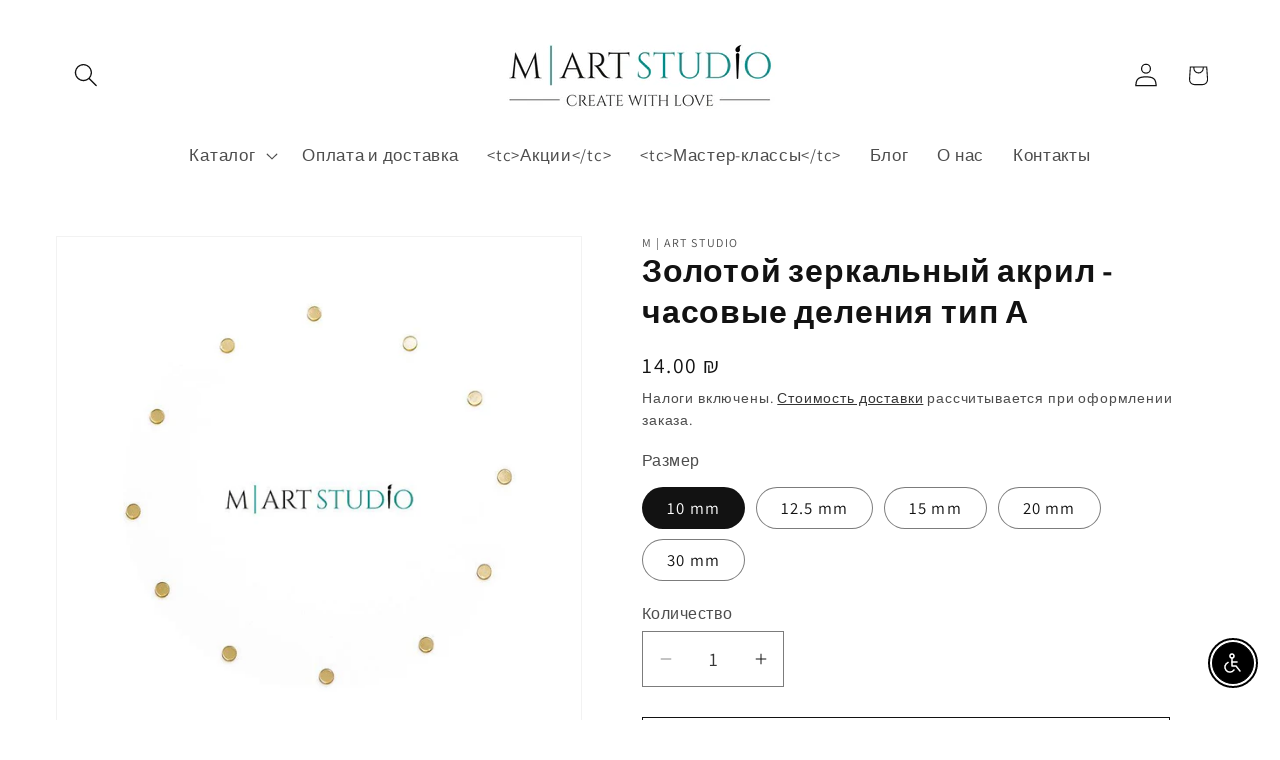

--- FILE ---
content_type: text/html; charset=utf-8
request_url: https://mart-studio.com/ru/products/mirror-gold-hour-divisions-type-a
body_size: 52010
content:
<!doctype html>
<html class="js" lang="ru">
  <head>
    <!-- Meta Pixel Code -->
<script>
!function(f,b,e,v,n,t,s)
{if(f.fbq)return;n=f.fbq=function(){n.callMethod?
n.callMethod.apply(n,arguments):n.queue.push(arguments)};
if(!f._fbq)f._fbq=n;n.push=n;n.loaded=!0;n.version='2.0';
n.queue=[];t=b.createElement(e);t.async=!0;
t.src=v;s=b.getElementsByTagName(e)[0];
s.parentNode.insertBefore(t,s)}(window, document,'script',
'https://connect.facebook.net/en_US/fbevents.js');
fbq('init', '1522822479073452');
fbq('track', 'PageView');
</script>
<noscript><img height="1" width="1" style="display:none"
src="https://www.facebook.com/tr?id=1522822479073452&ev=PageView&noscript=1"
/></noscript>
<!-- End Meta Pixel Code -->
    <meta charset="utf-8">
    <meta http-equiv="X-UA-Compatible" content="IE=edge">
    <meta name="viewport" content="width=device-width,initial-scale=1">
    <meta name="theme-color" content="">
    <meta name="robots" content="index,follow">
    <link rel="canonical" href="https://mart-studio.com/ru/products/mirror-gold-hour-divisions-type-a"><link rel="icon" type="image/png" href="//mart-studio.com/cdn/shop/files/1ed28b43cf291f8761ef4b7a4d3b73d4.png?crop=center&height=32&v=1691322890&width=32"><link rel="preconnect" href="https://fonts.shopifycdn.com" crossorigin><title>
      Золотой зеркальный акрил - часовые деления тип А
 &ndash; M | Art Studio</title>

    
      <meta name="description" content='
        Золотой зеркальный акрил - часовые деления тип AИзготовлены из 2 мм зеркального акрила, вырезанного лазером.Крепится на верхний слой эпоксидной смолы, приклеивается на клей или двухсторонний скотч.Размер часов деления, примерно: 10 мм, 12,5 мм, 15 мм, 17,5 мм Перед использованием - снять защитную пленку!
'>
    

    

<meta property="og:site_name" content="M | Art Studio">
<meta property="og:url" content="https://mart-studio.com/ru/products/mirror-gold-hour-divisions-type-a">
<meta property="og:title" content="Золотой зеркальный акрил - часовые деления тип А">
<meta property="og:type" content="product">
<meta property="og:description" content="Золотой зеркальный акрил - часовые деления тип AИзготовлены из 2 мм зеркального акрила, вырезанного лазером.Крепится на верхний слой эпоксидной смолы, приклеивается на клей или двухсторонний скотч.Размер часов деления, примерно: 10 мм, 12,5 мм, 15 мм, 17,5 мм Перед использованием - снять защитную пленку!"><meta property="og:image" content="http://mart-studio.com/cdn/shop/products/R3.jpg?v=1740909549">
  <meta property="og:image:secure_url" content="https://mart-studio.com/cdn/shop/products/R3.jpg?v=1740909549">
  <meta property="og:image:width" content="823">
  <meta property="og:image:height" content="823"><meta property="og:price:amount" content="14.00">
  <meta property="og:price:currency" content="ILS"><meta name="twitter:card" content="summary_large_image">
<meta name="twitter:title" content="Золотой зеркальный акрил - часовые деления тип А">
<meta name="twitter:description" content="Золотой зеркальный акрил - часовые деления тип AИзготовлены из 2 мм зеркального акрила, вырезанного лазером.Крепится на верхний слой эпоксидной смолы, приклеивается на клей или двухсторонний скотч.Размер часов деления, примерно: 10 мм, 12,5 мм, 15 мм, 17,5 мм Перед использованием - снять защитную пленку!">


    <script src="//mart-studio.com/cdn/shop/t/38/assets/constants.js?v=132983761750457495441739266707" defer="defer"></script>
    <script src="//mart-studio.com/cdn/shop/t/38/assets/pubsub.js?v=158357773527763999511739266707" defer="defer"></script>
    <script src="//mart-studio.com/cdn/shop/t/38/assets/global.js?v=152862011079830610291739266707" defer="defer"></script>
    <script src="//mart-studio.com/cdn/shop/t/38/assets/details-disclosure.js?v=13653116266235556501739266707" defer="defer"></script>
    <script src="//mart-studio.com/cdn/shop/t/38/assets/details-modal.js?v=25581673532751508451739266707" defer="defer"></script>
    <script src="//mart-studio.com/cdn/shop/t/38/assets/search-form.js?v=133129549252120666541739266707" defer="defer"></script><script src="//mart-studio.com/cdn/shop/t/38/assets/animations.js?v=88693664871331136111739266707" defer="defer"></script>
    
    
    

    
      <script>window.performance && window.performance.mark && window.performance.mark('shopify.content_for_header.start');</script><meta name="google-site-verification" content="PS_cGJSqTvk_WZ_idhtbzDJg9jQafdvJ7Pog-DRgXOo">
<meta id="shopify-digital-wallet" name="shopify-digital-wallet" content="/67050799322/digital_wallets/dialog">
<link rel="alternate" hreflang="x-default" href="https://mart-studio.com/products/mirror-gold-hour-divisions-type-a">
<link rel="alternate" hreflang="en" href="https://mart-studio.com/products/mirror-gold-hour-divisions-type-a">
<link rel="alternate" hreflang="ru" href="https://mart-studio.com/ru/products/mirror-gold-hour-divisions-type-a">
<link rel="alternate" hreflang="he" href="https://mart-studio.com/he/products/mirror-gold-hour-divisions-type-a">
<link rel="alternate" type="application/json+oembed" href="https://mart-studio.com/ru/products/mirror-gold-hour-divisions-type-a.oembed">
<script async="async" src="/checkouts/internal/preloads.js?locale=ru-IL"></script>
<script id="shopify-features" type="application/json">{"accessToken":"feb444e1efda92dd6108f29b39ad24a4","betas":["rich-media-storefront-analytics"],"domain":"mart-studio.com","predictiveSearch":true,"shopId":67050799322,"locale":"ru"}</script>
<script>var Shopify = Shopify || {};
Shopify.shop = "mart-studio-2022.myshopify.com";
Shopify.locale = "ru";
Shopify.currency = {"active":"ILS","rate":"1.0"};
Shopify.country = "IL";
Shopify.theme = {"name":"WORKING 11\/03\/2025 [DEV SEO tasks]","id":148754202842,"schema_name":"Dawn","schema_version":"15.2.0","theme_store_id":887,"role":"main"};
Shopify.theme.handle = "null";
Shopify.theme.style = {"id":null,"handle":null};
Shopify.cdnHost = "mart-studio.com/cdn";
Shopify.routes = Shopify.routes || {};
Shopify.routes.root = "/ru/";</script>
<script type="module">!function(o){(o.Shopify=o.Shopify||{}).modules=!0}(window);</script>
<script>!function(o){function n(){var o=[];function n(){o.push(Array.prototype.slice.apply(arguments))}return n.q=o,n}var t=o.Shopify=o.Shopify||{};t.loadFeatures=n(),t.autoloadFeatures=n()}(window);</script>
<script id="shop-js-analytics" type="application/json">{"pageType":"product"}</script>
<script defer="defer" async type="module" src="//mart-studio.com/cdn/shopifycloud/shop-js/modules/v2/client.init-shop-cart-sync_C-9pMOta.ru.esm.js"></script>
<script defer="defer" async type="module" src="//mart-studio.com/cdn/shopifycloud/shop-js/modules/v2/chunk.common_C_S02Gah.esm.js"></script>
<script type="module">
  await import("//mart-studio.com/cdn/shopifycloud/shop-js/modules/v2/client.init-shop-cart-sync_C-9pMOta.ru.esm.js");
await import("//mart-studio.com/cdn/shopifycloud/shop-js/modules/v2/chunk.common_C_S02Gah.esm.js");

  window.Shopify.SignInWithShop?.initShopCartSync?.({"fedCMEnabled":true,"windoidEnabled":true});

</script>
<script id="__st">var __st={"a":67050799322,"offset":7200,"reqid":"6f54c1cf-27d1-4331-bb9c-cb581d4bdfe7-1768716002","pageurl":"mart-studio.com\/ru\/products\/mirror-gold-hour-divisions-type-a","u":"5cb5c169e963","p":"product","rtyp":"product","rid":7965744890074};</script>
<script>window.ShopifyPaypalV4VisibilityTracking = true;</script>
<script id="captcha-bootstrap">!function(){'use strict';const t='contact',e='account',n='new_comment',o=[[t,t],['blogs',n],['comments',n],[t,'customer']],c=[[e,'customer_login'],[e,'guest_login'],[e,'recover_customer_password'],[e,'create_customer']],r=t=>t.map((([t,e])=>`form[action*='/${t}']:not([data-nocaptcha='true']) input[name='form_type'][value='${e}']`)).join(','),a=t=>()=>t?[...document.querySelectorAll(t)].map((t=>t.form)):[];function s(){const t=[...o],e=r(t);return a(e)}const i='password',u='form_key',d=['recaptcha-v3-token','g-recaptcha-response','h-captcha-response',i],f=()=>{try{return window.sessionStorage}catch{return}},m='__shopify_v',_=t=>t.elements[u];function p(t,e,n=!1){try{const o=window.sessionStorage,c=JSON.parse(o.getItem(e)),{data:r}=function(t){const{data:e,action:n}=t;return t[m]||n?{data:e,action:n}:{data:t,action:n}}(c);for(const[e,n]of Object.entries(r))t.elements[e]&&(t.elements[e].value=n);n&&o.removeItem(e)}catch(o){console.error('form repopulation failed',{error:o})}}const l='form_type',E='cptcha';function T(t){t.dataset[E]=!0}const w=window,h=w.document,L='Shopify',v='ce_forms',y='captcha';let A=!1;((t,e)=>{const n=(g='f06e6c50-85a8-45c8-87d0-21a2b65856fe',I='https://cdn.shopify.com/shopifycloud/storefront-forms-hcaptcha/ce_storefront_forms_captcha_hcaptcha.v1.5.2.iife.js',D={infoText:'Защищено с помощью hCaptcha',privacyText:'Конфиденциальность',termsText:'Условия'},(t,e,n)=>{const o=w[L][v],c=o.bindForm;if(c)return c(t,g,e,D).then(n);var r;o.q.push([[t,g,e,D],n]),r=I,A||(h.body.append(Object.assign(h.createElement('script'),{id:'captcha-provider',async:!0,src:r})),A=!0)});var g,I,D;w[L]=w[L]||{},w[L][v]=w[L][v]||{},w[L][v].q=[],w[L][y]=w[L][y]||{},w[L][y].protect=function(t,e){n(t,void 0,e),T(t)},Object.freeze(w[L][y]),function(t,e,n,w,h,L){const[v,y,A,g]=function(t,e,n){const i=e?o:[],u=t?c:[],d=[...i,...u],f=r(d),m=r(i),_=r(d.filter((([t,e])=>n.includes(e))));return[a(f),a(m),a(_),s()]}(w,h,L),I=t=>{const e=t.target;return e instanceof HTMLFormElement?e:e&&e.form},D=t=>v().includes(t);t.addEventListener('submit',(t=>{const e=I(t);if(!e)return;const n=D(e)&&!e.dataset.hcaptchaBound&&!e.dataset.recaptchaBound,o=_(e),c=g().includes(e)&&(!o||!o.value);(n||c)&&t.preventDefault(),c&&!n&&(function(t){try{if(!f())return;!function(t){const e=f();if(!e)return;const n=_(t);if(!n)return;const o=n.value;o&&e.removeItem(o)}(t);const e=Array.from(Array(32),(()=>Math.random().toString(36)[2])).join('');!function(t,e){_(t)||t.append(Object.assign(document.createElement('input'),{type:'hidden',name:u})),t.elements[u].value=e}(t,e),function(t,e){const n=f();if(!n)return;const o=[...t.querySelectorAll(`input[type='${i}']`)].map((({name:t})=>t)),c=[...d,...o],r={};for(const[a,s]of new FormData(t).entries())c.includes(a)||(r[a]=s);n.setItem(e,JSON.stringify({[m]:1,action:t.action,data:r}))}(t,e)}catch(e){console.error('failed to persist form',e)}}(e),e.submit())}));const S=(t,e)=>{t&&!t.dataset[E]&&(n(t,e.some((e=>e===t))),T(t))};for(const o of['focusin','change'])t.addEventListener(o,(t=>{const e=I(t);D(e)&&S(e,y())}));const B=e.get('form_key'),M=e.get(l),P=B&&M;t.addEventListener('DOMContentLoaded',(()=>{const t=y();if(P)for(const e of t)e.elements[l].value===M&&p(e,B);[...new Set([...A(),...v().filter((t=>'true'===t.dataset.shopifyCaptcha))])].forEach((e=>S(e,t)))}))}(h,new URLSearchParams(w.location.search),n,t,e,['guest_login'])})(!0,!0)}();</script>
<script integrity="sha256-4kQ18oKyAcykRKYeNunJcIwy7WH5gtpwJnB7kiuLZ1E=" data-source-attribution="shopify.loadfeatures" defer="defer" src="//mart-studio.com/cdn/shopifycloud/storefront/assets/storefront/load_feature-a0a9edcb.js" crossorigin="anonymous"></script>
<script data-source-attribution="shopify.dynamic_checkout.dynamic.init">var Shopify=Shopify||{};Shopify.PaymentButton=Shopify.PaymentButton||{isStorefrontPortableWallets:!0,init:function(){window.Shopify.PaymentButton.init=function(){};var t=document.createElement("script");t.src="https://mart-studio.com/cdn/shopifycloud/portable-wallets/latest/portable-wallets.ru.js",t.type="module",document.head.appendChild(t)}};
</script>
<script data-source-attribution="shopify.dynamic_checkout.buyer_consent">
  function portableWalletsHideBuyerConsent(e){var t=document.getElementById("shopify-buyer-consent"),n=document.getElementById("shopify-subscription-policy-button");t&&n&&(t.classList.add("hidden"),t.setAttribute("aria-hidden","true"),n.removeEventListener("click",e))}function portableWalletsShowBuyerConsent(e){var t=document.getElementById("shopify-buyer-consent"),n=document.getElementById("shopify-subscription-policy-button");t&&n&&(t.classList.remove("hidden"),t.removeAttribute("aria-hidden"),n.addEventListener("click",e))}window.Shopify?.PaymentButton&&(window.Shopify.PaymentButton.hideBuyerConsent=portableWalletsHideBuyerConsent,window.Shopify.PaymentButton.showBuyerConsent=portableWalletsShowBuyerConsent);
</script>
<script>
  function portableWalletsCleanup(e){e&&e.src&&console.error("Failed to load portable wallets script "+e.src);var t=document.querySelectorAll("shopify-accelerated-checkout .shopify-payment-button__skeleton, shopify-accelerated-checkout-cart .wallet-cart-button__skeleton"),e=document.getElementById("shopify-buyer-consent");for(let e=0;e<t.length;e++)t[e].remove();e&&e.remove()}function portableWalletsNotLoadedAsModule(e){e instanceof ErrorEvent&&"string"==typeof e.message&&e.message.includes("import.meta")&&"string"==typeof e.filename&&e.filename.includes("portable-wallets")&&(window.removeEventListener("error",portableWalletsNotLoadedAsModule),window.Shopify.PaymentButton.failedToLoad=e,"loading"===document.readyState?document.addEventListener("DOMContentLoaded",window.Shopify.PaymentButton.init):window.Shopify.PaymentButton.init())}window.addEventListener("error",portableWalletsNotLoadedAsModule);
</script>

<script type="module" src="https://mart-studio.com/cdn/shopifycloud/portable-wallets/latest/portable-wallets.ru.js" onError="portableWalletsCleanup(this)" crossorigin="anonymous"></script>
<script nomodule>
  document.addEventListener("DOMContentLoaded", portableWalletsCleanup);
</script>

<link id="shopify-accelerated-checkout-styles" rel="stylesheet" media="screen" href="https://mart-studio.com/cdn/shopifycloud/portable-wallets/latest/accelerated-checkout-backwards-compat.css" crossorigin="anonymous">
<style id="shopify-accelerated-checkout-cart">
        #shopify-buyer-consent {
  margin-top: 1em;
  display: inline-block;
  width: 100%;
}

#shopify-buyer-consent.hidden {
  display: none;
}

#shopify-subscription-policy-button {
  background: none;
  border: none;
  padding: 0;
  text-decoration: underline;
  font-size: inherit;
  cursor: pointer;
}

#shopify-subscription-policy-button::before {
  box-shadow: none;
}

      </style>
<script id="sections-script" data-sections="header" defer="defer" src="//mart-studio.com/cdn/shop/t/38/compiled_assets/scripts.js?v=7207"></script>
<script>window.performance && window.performance.mark && window.performance.mark('shopify.content_for_header.end');</script>
    

    
    


    <style data-shopify>
      @font-face {
  font-family: Assistant;
  font-weight: 400;
  font-style: normal;
  font-display: swap;
  src: url("//mart-studio.com/cdn/fonts/assistant/assistant_n4.9120912a469cad1cc292572851508ca49d12e768.woff2") format("woff2"),
       url("//mart-studio.com/cdn/fonts/assistant/assistant_n4.6e9875ce64e0fefcd3f4446b7ec9036b3ddd2985.woff") format("woff");
}

      @font-face {
  font-family: Assistant;
  font-weight: 700;
  font-style: normal;
  font-display: swap;
  src: url("//mart-studio.com/cdn/fonts/assistant/assistant_n7.bf44452348ec8b8efa3aa3068825305886b1c83c.woff2") format("woff2"),
       url("//mart-studio.com/cdn/fonts/assistant/assistant_n7.0c887fee83f6b3bda822f1150b912c72da0f7b64.woff") format("woff");
}

      
      
      @font-face {
  font-family: Assistant;
  font-weight: 400;
  font-style: normal;
  font-display: swap;
  src: url("//mart-studio.com/cdn/fonts/assistant/assistant_n4.9120912a469cad1cc292572851508ca49d12e768.woff2") format("woff2"),
       url("//mart-studio.com/cdn/fonts/assistant/assistant_n4.6e9875ce64e0fefcd3f4446b7ec9036b3ddd2985.woff") format("woff");
}


      
        :root,
        .color-background-1 {
          --color-background: 255,255,255;
        
          --gradient-background: #ffffff;
        

        

        --color-foreground: 18,18,18;
        --color-background-contrast: 191,191,191;
        --color-shadow: 18,18,18;
        --color-button: 35,148,142;
        --color-button-text: 255,255,255;
        --color-secondary-button: 255,255,255;
        --color-secondary-button-text: 18,18,18;
        --color-link: 18,18,18;
        --color-badge-foreground: 18,18,18;
        --color-badge-background: 255,255,255;
        --color-badge-border: 18,18,18;
        --payment-terms-background-color: rgb(255 255 255);
      }
      
        
        .color-background-2 {
          --color-background: 255,255,255;
        
          --gradient-background: #ffffff;
        

        

        --color-foreground: 18,18,18;
        --color-background-contrast: 191,191,191;
        --color-shadow: 18,18,18;
        --color-button: 18,18,18;
        --color-button-text: 255,255,255;
        --color-secondary-button: 255,255,255;
        --color-secondary-button-text: 18,18,18;
        --color-link: 18,18,18;
        --color-badge-foreground: 18,18,18;
        --color-badge-background: 255,255,255;
        --color-badge-border: 18,18,18;
        --payment-terms-background-color: rgb(255 255 255);
      }
      
        
        .color-inverse {
          --color-background: 18,18,18;
        
          --gradient-background: #121212;
        

        

        --color-foreground: 255,255,255;
        --color-background-contrast: 146,146,146;
        --color-shadow: 18,18,18;
        --color-button: 255,255,255;
        --color-button-text: 18,18,18;
        --color-secondary-button: 18,18,18;
        --color-secondary-button-text: 255,255,255;
        --color-link: 255,255,255;
        --color-badge-foreground: 255,255,255;
        --color-badge-background: 18,18,18;
        --color-badge-border: 255,255,255;
        --payment-terms-background-color: rgb(18 18 18);
      }
      
        
        .color-accent-1 {
          --color-background: 35,148,142;
        
          --gradient-background: #23948e;
        

        

        --color-foreground: 255,255,255;
        --color-background-contrast: 11,45,43;
        --color-shadow: 18,18,18;
        --color-button: 255,255,255;
        --color-button-text: 35,148,142;
        --color-secondary-button: 35,148,142;
        --color-secondary-button-text: 255,255,255;
        --color-link: 255,255,255;
        --color-badge-foreground: 255,255,255;
        --color-badge-background: 35,148,142;
        --color-badge-border: 255,255,255;
        --payment-terms-background-color: rgb(35 148 142);
      }
      
        
        .color-accent-2 {
          --color-background: 35,148,142;
        
          --gradient-background: #23948e;
        

        

        --color-foreground: 255,255,255;
        --color-background-contrast: 11,45,43;
        --color-shadow: 18,18,18;
        --color-button: 255,255,255;
        --color-button-text: 35,148,142;
        --color-secondary-button: 35,148,142;
        --color-secondary-button-text: 255,255,255;
        --color-link: 255,255,255;
        --color-badge-foreground: 255,255,255;
        --color-badge-background: 35,148,142;
        --color-badge-border: 255,255,255;
        --payment-terms-background-color: rgb(35 148 142);
      }
      
        
        .color-scheme-15a31b6c-7b71-4bfd-a4e9-16e5d10697d2 {
          --color-background: 255,255,255;
        
          --gradient-background: #ffffff;
        

        

        --color-foreground: 18,18,18;
        --color-background-contrast: 191,191,191;
        --color-shadow: 18,18,18;
        --color-button: 35,148,142;
        --color-button-text: 255,255,255;
        --color-secondary-button: 255,255,255;
        --color-secondary-button-text: 18,18,18;
        --color-link: 18,18,18;
        --color-badge-foreground: 18,18,18;
        --color-badge-background: 255,255,255;
        --color-badge-border: 18,18,18;
        --payment-terms-background-color: rgb(255 255 255);
      }
      
        
        .color-scheme-758baf51-4ecd-447d-81d4-362fde344e75 {
          --color-background: 255,255,255;
        
          --gradient-background: linear-gradient(89deg, rgba(219, 149, 250, 1), rgba(148, 88, 255, 1) 94%);
        

        

        --color-foreground: 18,18,18;
        --color-background-contrast: 191,191,191;
        --color-shadow: 18,18,18;
        --color-button: 35,148,142;
        --color-button-text: 255,255,255;
        --color-secondary-button: 255,255,255;
        --color-secondary-button-text: 18,18,18;
        --color-link: 18,18,18;
        --color-badge-foreground: 18,18,18;
        --color-badge-background: 255,255,255;
        --color-badge-border: 18,18,18;
        --payment-terms-background-color: rgb(255 255 255);
      }
      

      body, .color-background-1, .color-background-2, .color-inverse, .color-accent-1, .color-accent-2, .color-scheme-15a31b6c-7b71-4bfd-a4e9-16e5d10697d2, .color-scheme-758baf51-4ecd-447d-81d4-362fde344e75 {
        color: rgba(var(--color-foreground), 0.75);
        background-color: rgb(var(--color-background));
      }

      :root {
        --font-body-family: Assistant, sans-serif;
        --font-body-style: normal;
        --font-body-weight: 400;
        --font-body-weight-bold: 700;

        --font-heading-family: Assistant, sans-serif;
        --font-heading-style: normal;
        --font-heading-weight: 400;

        --font-body-scale: 1.2;
        --font-heading-scale: 1.125;

        --media-padding: px;
        --media-border-opacity: 0.05;
        --media-border-width: 1px;
        --media-radius: 0px;
        --media-shadow-opacity: 0.0;
        --media-shadow-horizontal-offset: 0px;
        --media-shadow-vertical-offset: 4px;
        --media-shadow-blur-radius: 5px;
        --media-shadow-visible: 0;

        --page-width: 120rem;
        --page-width-margin: 0rem;

        --product-card-image-padding: 0.0rem;
        --product-card-corner-radius: 0.0rem;
        --product-card-text-alignment: left;
        --product-card-border-width: 0.0rem;
        --product-card-border-opacity: 0.1;
        --product-card-shadow-opacity: 0.0;
        --product-card-shadow-visible: 0;
        --product-card-shadow-horizontal-offset: 0.0rem;
        --product-card-shadow-vertical-offset: 0.4rem;
        --product-card-shadow-blur-radius: 0.5rem;

        --collection-card-image-padding: 0.0rem;
        --collection-card-corner-radius: 0.0rem;
        --collection-card-text-alignment: left;
        --collection-card-border-width: 0.0rem;
        --collection-card-border-opacity: 0.1;
        --collection-card-shadow-opacity: 0.0;
        --collection-card-shadow-visible: 0;
        --collection-card-shadow-horizontal-offset: 0.0rem;
        --collection-card-shadow-vertical-offset: 0.4rem;
        --collection-card-shadow-blur-radius: 0.5rem;

        --blog-card-image-padding: 0.0rem;
        --blog-card-corner-radius: 0.0rem;
        --blog-card-text-alignment: left;
        --blog-card-border-width: 0.0rem;
        --blog-card-border-opacity: 0.1;
        --blog-card-shadow-opacity: 0.0;
        --blog-card-shadow-visible: 0;
        --blog-card-shadow-horizontal-offset: 0.0rem;
        --blog-card-shadow-vertical-offset: 0.4rem;
        --blog-card-shadow-blur-radius: 0.5rem;

        --badge-corner-radius: 4.0rem;

        --popup-border-width: 1px;
        --popup-border-opacity: 0.1;
        --popup-corner-radius: 0px;
        --popup-shadow-opacity: 0.0;
        --popup-shadow-horizontal-offset: 0px;
        --popup-shadow-vertical-offset: 4px;
        --popup-shadow-blur-radius: 5px;

        --drawer-border-width: 1px;
        --drawer-border-opacity: 0.1;
        --drawer-shadow-opacity: 0.0;
        --drawer-shadow-horizontal-offset: 0px;
        --drawer-shadow-vertical-offset: 4px;
        --drawer-shadow-blur-radius: 5px;

        --spacing-sections-desktop: 0px;
        --spacing-sections-mobile: 0px;

        --grid-desktop-vertical-spacing: 8px;
        --grid-desktop-horizontal-spacing: 8px;
        --grid-mobile-vertical-spacing: 4px;
        --grid-mobile-horizontal-spacing: 4px;

        --text-boxes-border-opacity: 0.1;
        --text-boxes-border-width: 0px;
        --text-boxes-radius: 0px;
        --text-boxes-shadow-opacity: 0.0;
        --text-boxes-shadow-visible: 0;
        --text-boxes-shadow-horizontal-offset: 0px;
        --text-boxes-shadow-vertical-offset: 4px;
        --text-boxes-shadow-blur-radius: 5px;

        --buttons-radius: 0px;
        --buttons-radius-outset: 0px;
        --buttons-border-width: 1px;
        --buttons-border-opacity: 1.0;
        --buttons-shadow-opacity: 0.0;
        --buttons-shadow-visible: 0;
        --buttons-shadow-horizontal-offset: 0px;
        --buttons-shadow-vertical-offset: 4px;
        --buttons-shadow-blur-radius: 5px;
        --buttons-border-offset: 0px;

        --inputs-radius: 0px;
        --inputs-border-width: 1px;
        --inputs-border-opacity: 0.55;
        --inputs-shadow-opacity: 0.0;
        --inputs-shadow-horizontal-offset: 0px;
        --inputs-margin-offset: 0px;
        --inputs-shadow-vertical-offset: 4px;
        --inputs-shadow-blur-radius: 5px;
        --inputs-radius-outset: 0px;

        --variant-pills-radius: 40px;
        --variant-pills-border-width: 1px;
        --variant-pills-border-opacity: 0.55;
        --variant-pills-shadow-opacity: 0.0;
        --variant-pills-shadow-horizontal-offset: 0px;
        --variant-pills-shadow-vertical-offset: 4px;
        --variant-pills-shadow-blur-radius: 5px;
      }

      *,
      *::before,
      *::after {
        box-sizing: inherit;
      }

      html {
        box-sizing: border-box;
        font-size: calc(var(--font-body-scale) * 62.5%);
        height: 100%;
      }

      body {
        display: grid;
        grid-template-rows: auto auto 1fr auto;
        grid-template-columns: 100%;
        min-height: 100%;
        margin: 0;
        font-size: 1.5rem;
        letter-spacing: 0.06rem;
        line-height: calc(1 + 0.8 / var(--font-body-scale));
        font-family: var(--font-body-family);
        font-style: var(--font-body-style);
        font-weight: var(--font-body-weight);
      }

      @media screen and (min-width: 750px) {
        body {
          font-size: 1.6rem;
        }
      }
    </style>

    <link href="//mart-studio.com/cdn/shop/t/38/assets/base.css?v=5691981400468390621741859596" rel="stylesheet" type="text/css" media="all" />
    <link rel="stylesheet" href="//mart-studio.com/cdn/shop/t/38/assets/component-cart-items.css?v=177586883706633753361741859697" media="print" onload="this.media='all'"><link href="//mart-studio.com/cdn/shop/t/38/assets/component-cart-drawer.css?v=17629599975990772671741690926" rel="stylesheet" type="text/css" media="all" />
      <link href="//mart-studio.com/cdn/shop/t/38/assets/component-cart.css?v=128720802618372314381741690927" rel="stylesheet" type="text/css" media="all" />
      <link href="//mart-studio.com/cdn/shop/t/38/assets/component-totals.css?v=15906652033866631521739266707" rel="stylesheet" type="text/css" media="all" />
      <link href="//mart-studio.com/cdn/shop/t/38/assets/component-price.css?v=70073573009958138711741690928" rel="stylesheet" type="text/css" media="all" />
      <link href="//mart-studio.com/cdn/shop/t/38/assets/component-discounts.css?v=152760482443307489271739266707" rel="stylesheet" type="text/css" media="all" />

      <link rel="preload" as="font" href="//mart-studio.com/cdn/fonts/assistant/assistant_n4.9120912a469cad1cc292572851508ca49d12e768.woff2" type="font/woff2" crossorigin>
      

      <link rel="preload" as="font" href="//mart-studio.com/cdn/fonts/assistant/assistant_n4.9120912a469cad1cc292572851508ca49d12e768.woff2" type="font/woff2" crossorigin>
      
<link href="//mart-studio.com/cdn/shop/t/38/assets/component-localization-form.css?v=18955834148815039581740047610" rel="stylesheet" type="text/css" media="all" />
      <script src="//mart-studio.com/cdn/shop/t/38/assets/localization-form.js?v=144176611646395275351739266707" defer="defer"></script><link
        rel="stylesheet"
        href="//mart-studio.com/cdn/shop/t/38/assets/component-predictive-search.css?v=118923337488134913561739266707"
        media="print"
        onload="this.media='all'"
      ><script>
      if (Shopify.designMode) {
        document.documentElement.classList.add('shopify-design-mode');
      }
    </script>
  <!-- BEGIN app block: shopify://apps/transcy/blocks/switcher_embed_block/bce4f1c0-c18c-43b0-b0b2-a1aefaa44573 --><!-- BEGIN app snippet: fa_translate_core --><script>
    (function () {
        console.log("transcy ignore convert TC value",typeof transcy_ignoreConvertPrice != "undefined");
        
        function addMoneyTag(mutations, observer) {
            let currencyCookie = getCookieCore("transcy_currency");
            
            let shopifyCurrencyRegex = buildXPathQuery(
                window.ShopifyTC.shopifyCurrency.price_currency
            );
            let currencyRegex = buildCurrencyRegex(window.ShopifyTC.shopifyCurrency.price_currency)
            let tempTranscy = document.evaluate(shopifyCurrencyRegex, document, null, XPathResult.ORDERED_NODE_SNAPSHOT_TYPE, null);
            for (let iTranscy = 0; iTranscy < tempTranscy.snapshotLength; iTranscy++) {
                let elTranscy = tempTranscy.snapshotItem(iTranscy);
                if (elTranscy.innerHTML &&
                !elTranscy.classList.contains('transcy-money') && (typeof transcy_ignoreConvertPrice == "undefined" ||
                !transcy_ignoreConvertPrice?.some(className => elTranscy.classList?.contains(className))) && elTranscy?.childNodes?.length == 1) {
                    if (!window.ShopifyTC?.shopifyCurrency?.price_currency || currencyCookie == window.ShopifyTC?.currency?.active || !currencyCookie) {
                        addClassIfNotExists(elTranscy, 'notranslate');
                        continue;
                    }

                    elTranscy.classList.add('transcy-money');
                    let innerHTML = replaceMatches(elTranscy?.textContent, currencyRegex);
                    elTranscy.innerHTML = innerHTML;
                    if (!innerHTML.includes("tc-money")) {
                        addClassIfNotExists(elTranscy, 'notranslate');
                    }
                } 
                if (elTranscy.classList.contains('transcy-money') && !elTranscy?.innerHTML?.includes("tc-money")) {
                    addClassIfNotExists(elTranscy, 'notranslate');
                }
            }
        }
    
        function logChangesTranscy(mutations, observer) {
            const xpathQuery = `
                //*[text()[contains(.,"•tc")]] |
                //*[text()[contains(.,"tc")]] |
                //*[text()[contains(.,"transcy")]] |
                //textarea[@placeholder[contains(.,"transcy")]] |
                //textarea[@placeholder[contains(.,"tc")]] |
                //select[@placeholder[contains(.,"transcy")]] |
                //select[@placeholder[contains(.,"tc")]] |
                //input[@placeholder[contains(.,"tc")]] |
                //input[@value[contains(.,"tc")]] |
                //input[@value[contains(.,"transcy")]] |
                //*[text()[contains(.,"TC")]] |
                //textarea[@placeholder[contains(.,"TC")]] |
                //select[@placeholder[contains(.,"TC")]] |
                //input[@placeholder[contains(.,"TC")]] |
                //input[@value[contains(.,"TC")]]
            `;
            let tempTranscy = document.evaluate(xpathQuery, document, null, XPathResult.ORDERED_NODE_SNAPSHOT_TYPE, null);
            for (let iTranscy = 0; iTranscy < tempTranscy.snapshotLength; iTranscy++) {
                let elTranscy = tempTranscy.snapshotItem(iTranscy);
                let innerHtmlTranscy = elTranscy?.innerHTML ? elTranscy.innerHTML : "";
                if (innerHtmlTranscy && !["SCRIPT", "LINK", "STYLE"].includes(elTranscy.nodeName)) {
                    const textToReplace = [
                        '&lt;•tc&gt;', '&lt;/•tc&gt;', '&lt;tc&gt;', '&lt;/tc&gt;',
                        '&lt;transcy&gt;', '&lt;/transcy&gt;', '&amp;lt;tc&amp;gt;',
                        '&amp;lt;/tc&amp;gt;', '&lt;TRANSCY&gt;', '&lt;/TRANSCY&gt;',
                        '&lt;TC&gt;', '&lt;/TC&gt;'
                    ];
                    let containsTag = textToReplace.some(tag => innerHtmlTranscy.includes(tag));
                    if (containsTag) {
                        textToReplace.forEach(tag => {
                            innerHtmlTranscy = innerHtmlTranscy.replaceAll(tag, '');
                        });
                        elTranscy.innerHTML = innerHtmlTranscy;
                        elTranscy.setAttribute('translate', 'no');
                    }
    
                    const tagsToReplace = ['<•tc>', '</•tc>', '<tc>', '</tc>', '<transcy>', '</transcy>', '<TC>', '</TC>', '<TRANSCY>', '</TRANSCY>'];
                    if (tagsToReplace.some(tag => innerHtmlTranscy.includes(tag))) {
                        innerHtmlTranscy = innerHtmlTranscy.replace(/<(|\/)transcy>|<(|\/)tc>|<(|\/)•tc>/gi, "");
                        elTranscy.innerHTML = innerHtmlTranscy;
                        elTranscy.setAttribute('translate', 'no');
                    }
                }
                if (["INPUT"].includes(elTranscy.nodeName)) {
                    let valueInputTranscy = elTranscy.value.replaceAll("&lt;tc&gt;", "").replaceAll("&lt;/tc&gt;", "").replace(/<(|\/)transcy>|<(|\/)tc>/gi, "");
                    elTranscy.value = valueInputTranscy
                }
    
                if (["INPUT", "SELECT", "TEXTAREA"].includes(elTranscy.nodeName)) {
                    elTranscy.placeholder = elTranscy.placeholder.replaceAll("&lt;tc&gt;", "").replaceAll("&lt;/tc&gt;", "").replace(/<(|\/)transcy>|<(|\/)tc>/gi, "");
                }
            }
            addMoneyTag(mutations, observer)
        }
        const observerOptionsTranscy = {
            subtree: true,
            childList: true
        };
        const observerTranscy = new MutationObserver(logChangesTranscy);
        observerTranscy.observe(document.documentElement, observerOptionsTranscy);
    })();

    const addClassIfNotExists = (element, className) => {
        if (!element.classList.contains(className)) {
            element.classList.add(className);
        }
    };
    
    const replaceMatches = (content, currencyRegex) => {
        let arrCurrencies = content.match(currencyRegex);
    
        if (arrCurrencies?.length && content === arrCurrencies[0]) {
            return content;
        }
        return (
            arrCurrencies?.reduce((string, oldVal, index) => {
                const hasSpaceBefore = string.match(new RegExp(`\\s${oldVal}`));
                const hasSpaceAfter = string.match(new RegExp(`${oldVal}\\s`));
                let eleCurrencyConvert = `<tc-money translate="no">${arrCurrencies[index]}</tc-money>`;
                if (hasSpaceBefore) eleCurrencyConvert = ` ${eleCurrencyConvert}`;
                if (hasSpaceAfter) eleCurrencyConvert = `${eleCurrencyConvert} `;
                if (string.includes("tc-money")) {
                    return string;
                }
                return string?.replaceAll(oldVal, eleCurrencyConvert);
            }, content) || content
        );
        return result;
    };
    
    const unwrapCurrencySpan = (text) => {
        return text.replace(/<span[^>]*>(.*?)<\/span>/gi, "$1");
    };

    const getSymbolsAndCodes = (text)=>{
        let numberPattern = "\\d+(?:[.,]\\d+)*(?:[.,]\\d+)?(?:\\s?\\d+)?"; // Chỉ tối đa 1 khoảng trắng
        let textWithoutCurrencySpan = unwrapCurrencySpan(text);
        let symbolsAndCodes = textWithoutCurrencySpan
            .trim()
            .replace(new RegExp(numberPattern, "g"), "")
            .split(/\s+/) // Loại bỏ khoảng trắng dư thừa
            .filter((el) => el);

        if (!Array.isArray(symbolsAndCodes) || symbolsAndCodes.length === 0) {
            throw new Error("symbolsAndCodes must be a non-empty array.");
        }

        return symbolsAndCodes;
    }
    
    const buildCurrencyRegex = (text) => {
       let symbolsAndCodes = getSymbolsAndCodes(text)
       let patterns = createCurrencyRegex(symbolsAndCodes)

       return new RegExp(`(${patterns.join("|")})`, "g");
    };

    const createCurrencyRegex = (symbolsAndCodes)=>{
        const escape = (str) => str.replace(/[-/\\^$*+?.()|[\]{}]/g, "\\$&");
        const [s1, s2] = [escape(symbolsAndCodes[0]), escape(symbolsAndCodes[1] || "")];
        const space = "\\s?";
        const numberPattern = "\\d+(?:[.,]\\d+)*(?:[.,]\\d+)?(?:\\s?\\d+)?"; 
        const patterns = [];
        if (s1 && s2) {
            patterns.push(
                `${s1}${space}${numberPattern}${space}${s2}`,
                `${s2}${space}${numberPattern}${space}${s1}`,
                `${s2}${space}${s1}${space}${numberPattern}`,
                `${s1}${space}${s2}${space}${numberPattern}`
            );
        }
        if (s1) {
            patterns.push(`${s1}${space}${numberPattern}`);
            patterns.push(`${numberPattern}${space}${s1}`);
        }

        if (s2) {
            patterns.push(`${s2}${space}${numberPattern}`);
            patterns.push(`${numberPattern}${space}${s2}`);
        }
        return patterns;
    }
    
    const getCookieCore = function (name) {
        var nameEQ = name + "=";
        var ca = document.cookie.split(';');
        for (var i = 0; i < ca.length; i++) {
            var c = ca[i];
            while (c.charAt(0) == ' ') c = c.substring(1, c.length);
            if (c.indexOf(nameEQ) == 0) return c.substring(nameEQ.length, c.length);
        }
        return null;
    };
    
    const buildXPathQuery = (text) => {
        let numberPattern = "\\d+(?:[.,]\\d+)*"; // Bỏ `matches()`
        let symbolAndCodes = text.replace(/<span[^>]*>(.*?)<\/span>/gi, "$1")
            .trim()
            .replace(new RegExp(numberPattern, "g"), "")
            .split(" ")
            ?.filter((el) => el);
    
        if (!symbolAndCodes || !Array.isArray(symbolAndCodes) || symbolAndCodes.length === 0) {
            throw new Error("symbolAndCodes must be a non-empty array.");
        }
    
        // Escape ký tự đặc biệt trong XPath
        const escapeXPath = (str) => str.replace(/(["'])/g, "\\$1");
    
        // Danh sách thẻ HTML cần tìm
        const allowedTags = ["div", "span", "p", "strong", "b", "h1", "h2", "h3", "h4", "h5", "h6", "td", "li", "font", "dd", 'a', 'font', 's'];
    
        // Tạo điều kiện contains() cho từng symbol hoặc code
        const conditions = symbolAndCodes
            .map((symbol) =>
                `(contains(text(), "${escapeXPath(symbol)}") and (contains(text(), "0") or contains(text(), "1") or contains(text(), "2") or contains(text(), "3") or contains(text(), "4") or contains(text(), "5") or contains(text(), "6") or contains(text(), "7") or contains(text(), "8") or contains(text(), "9")) )`
            )
            .join(" or ");
    
        // Tạo XPath Query (Chỉ tìm trong các thẻ HTML, không tìm trong input)
        const xpathQuery = allowedTags
            .map((tag) => `//${tag}[${conditions}]`)
            .join(" | ");
    
        return xpathQuery;
    };
    
    window.ShopifyTC = {};
    ShopifyTC.shop = "mart-studio.com";
    ShopifyTC.locale = "ru";
    ShopifyTC.currency = {"active":"ILS", "rate":""};
    ShopifyTC.country = "IL";
    ShopifyTC.designMode = false;
    ShopifyTC.theme = {};
    ShopifyTC.cdnHost = "";
    ShopifyTC.routes = {};
    ShopifyTC.routes.root = "/ru";
    ShopifyTC.store_id = 67050799322;
    ShopifyTC.page_type = "product";
    ShopifyTC.resource_id = "";
    ShopifyTC.resource_description = "";
    ShopifyTC.market_id = 13462307034;
    switch (ShopifyTC.page_type) {
        case "product":
            ShopifyTC.resource_id = 7965744890074;
            ShopifyTC.resource_description = "\u003cp\u003eЗолотой зеркальный акрил - часовые деления тип A\u003cbr data-mce-fragment=\"1\"\u003eИзготовлены из 2 мм зеркального акрила, вырезанного лазером.\u003cbr data-mce-fragment=\"1\"\u003eКрепится на верхний слой эпоксидной смолы, приклеивается на клей или двухсторонний скотч.\u003cbr data-mce-fragment=\"1\"\u003e\u003cbr data-mce-fragment=\"1\"\u003eРазмер часов деления, примерно: 10 мм, 12,5 мм, 15 мм, 17,5 мм\u003c\/p\u003e\n\u003cp\u003e\u003cstrong\u003e\u003cspan style=\"color: #ff2a00;\"\u003eПеред использованием - снять защитную пленку!\u003c\/span\u003e\u003c\/strong\u003e\u003cbr data-mce-fragment=\"1\"\u003e\u003cbr\u003e\u003c\/p\u003e"
            break;
        case "article":
            ShopifyTC.resource_id = null;
            ShopifyTC.resource_description = null
            break;
        case "blog":
            ShopifyTC.resource_id = null;
            break;
        case "collection":
            ShopifyTC.resource_id = null;
            ShopifyTC.resource_description = null
            break;
        case "policy":
            ShopifyTC.resource_id = null;
            ShopifyTC.resource_description = null
            break;
        case "page":
            ShopifyTC.resource_id = null;
            ShopifyTC.resource_description = null
            break;
        default:
            break;
    }

    window.ShopifyTC.shopifyCurrency={
        "price": `0.01`,
        "price_currency": `0.01 ₪`,
        "currency": `ILS`
    }


    if(typeof(transcy_appEmbed) == 'undefined'){
        transcy_switcherVersion = "1768456396";
        transcy_productMediaVersion = "1685025919";
        transcy_collectionMediaVersion = "1685025919";
        transcy_otherMediaVersion = "1685025919";
        transcy_productId = "7965744890074";
        transcy_shopName = "M | Art Studio";
        transcy_currenciesPaymentPublish = [];
        transcy_curencyDefault = "ILS";transcy_currenciesPaymentPublish.push("ILS");
        transcy_shopifyLocales = [{"shop_locale":{"locale":"en","enabled":true,"primary":true,"published":true}},{"shop_locale":{"locale":"ru","enabled":true,"primary":false,"published":true}},{"shop_locale":{"locale":"he","enabled":true,"primary":false,"published":true}}];
        transcy_moneyFormat = "{{amount}} ₪";

        function domLoadedTranscy () {
            let cdnScriptTC = typeof(transcy_cdn) != 'undefined' ? (transcy_cdn+'/transcy.js') : "https://cdn.shopify.com/extensions/019bbfa6-be8b-7e64-b8d4-927a6591272a/transcy-294/assets/transcy.js";
            let cdnLinkTC = typeof(transcy_cdn) != 'undefined' ? (transcy_cdn+'/transcy.css') :  "https://cdn.shopify.com/extensions/019bbfa6-be8b-7e64-b8d4-927a6591272a/transcy-294/assets/transcy.css";
            let scriptTC = document.createElement('script');
            scriptTC.type = 'text/javascript';
            scriptTC.defer = true;
            scriptTC.src = cdnScriptTC;
            scriptTC.id = "transcy-script";
            document.head.appendChild(scriptTC);

            let linkTC = document.createElement('link');
            linkTC.rel = 'stylesheet'; 
            linkTC.type = 'text/css';
            linkTC.href = cdnLinkTC;
            linkTC.id = "transcy-style";
            document.head.appendChild(linkTC); 
        }


        if (document.readyState === 'interactive' || document.readyState === 'complete') {
            domLoadedTranscy();
        } else {
            document.addEventListener("DOMContentLoaded", function () {
                domLoadedTranscy();
            });
        }
    }
</script>
<!-- END app snippet -->


<!-- END app block --><!-- BEGIN app block: shopify://apps/judge-me-reviews/blocks/judgeme_core/61ccd3b1-a9f2-4160-9fe9-4fec8413e5d8 --><!-- Start of Judge.me Core -->






<link rel="dns-prefetch" href="https://cdnwidget.judge.me">
<link rel="dns-prefetch" href="https://cdn.judge.me">
<link rel="dns-prefetch" href="https://cdn1.judge.me">
<link rel="dns-prefetch" href="https://api.judge.me">

<script data-cfasync='false' class='jdgm-settings-script'>window.jdgmSettings={"pagination":5,"disable_web_reviews":false,"badge_no_review_text":"No reviews","badge_n_reviews_text":"{{ n }} review/reviews","hide_badge_preview_if_no_reviews":true,"badge_hide_text":false,"enforce_center_preview_badge":false,"widget_title":"Customer Reviews","widget_open_form_text":"Write a review","widget_close_form_text":"Cancel review","widget_refresh_page_text":"Refresh page","widget_summary_text":"Based on {{ number_of_reviews }} review/reviews","widget_no_review_text":"Be the first to write a review","widget_name_field_text":"Display name","widget_verified_name_field_text":"Verified Name (public)","widget_name_placeholder_text":"Display name","widget_required_field_error_text":"This field is required.","widget_email_field_text":"Email address","widget_verified_email_field_text":"Verified Email (private, can not be edited)","widget_email_placeholder_text":"Your email address","widget_email_field_error_text":"Please enter a valid email address.","widget_rating_field_text":"Rating","widget_review_title_field_text":"Review Title","widget_review_title_placeholder_text":"Give your review a title","widget_review_body_field_text":"Review content","widget_review_body_placeholder_text":"Start writing here...","widget_pictures_field_text":"Picture/Video (optional)","widget_submit_review_text":"Submit Review","widget_submit_verified_review_text":"Submit Verified Review","widget_submit_success_msg_with_auto_publish":"Thank you! Please refresh the page in a few moments to see your review. You can remove or edit your review by logging into \u003ca href='https://judge.me/login' target='_blank' rel='nofollow noopener'\u003eJudge.me\u003c/a\u003e","widget_submit_success_msg_no_auto_publish":"Thank you! Your review will be published as soon as it is approved by the shop admin. You can remove or edit your review by logging into \u003ca href='https://judge.me/login' target='_blank' rel='nofollow noopener'\u003eJudge.me\u003c/a\u003e","widget_show_default_reviews_out_of_total_text":"Showing {{ n_reviews_shown }} out of {{ n_reviews }} reviews.","widget_show_all_link_text":"Show all","widget_show_less_link_text":"Show less","widget_author_said_text":"{{ reviewer_name }} said:","widget_days_text":"{{ n }} days ago","widget_weeks_text":"{{ n }} week/weeks ago","widget_months_text":"{{ n }} month/months ago","widget_years_text":"{{ n }} year/years ago","widget_yesterday_text":"Yesterday","widget_today_text":"Today","widget_replied_text":"\u003e\u003e {{ shop_name }} replied:","widget_read_more_text":"Read more","widget_reviewer_name_as_initial":"","widget_rating_filter_color":"#fbcd0a","widget_rating_filter_see_all_text":"See all reviews","widget_sorting_most_recent_text":"Most Recent","widget_sorting_highest_rating_text":"Highest Rating","widget_sorting_lowest_rating_text":"Lowest Rating","widget_sorting_with_pictures_text":"Only Pictures","widget_sorting_most_helpful_text":"Most Helpful","widget_open_question_form_text":"Ask a question","widget_reviews_subtab_text":"Reviews","widget_questions_subtab_text":"Questions","widget_question_label_text":"Question","widget_answer_label_text":"Answer","widget_question_placeholder_text":"Write your question here","widget_submit_question_text":"Submit Question","widget_question_submit_success_text":"Thank you for your question! We will notify you once it gets answered.","verified_badge_text":"Verified","verified_badge_bg_color":"","verified_badge_text_color":"","verified_badge_placement":"left-of-reviewer-name","widget_review_max_height":"","widget_hide_border":false,"widget_social_share":false,"widget_thumb":false,"widget_review_location_show":false,"widget_location_format":"","all_reviews_include_out_of_store_products":true,"all_reviews_out_of_store_text":"(out of store)","all_reviews_pagination":100,"all_reviews_product_name_prefix_text":"about","enable_review_pictures":true,"enable_question_anwser":false,"widget_theme":"default","review_date_format":"dd/mm/yyyy","default_sort_method":"most-recent","widget_product_reviews_subtab_text":"Product Reviews","widget_shop_reviews_subtab_text":"Shop Reviews","widget_other_products_reviews_text":"Reviews for other products","widget_store_reviews_subtab_text":"Store reviews","widget_no_store_reviews_text":"This store hasn't received any reviews yet","widget_web_restriction_product_reviews_text":"This product hasn't received any reviews yet","widget_no_items_text":"No items found","widget_show_more_text":"Show more","widget_write_a_store_review_text":"Write a Store Review","widget_other_languages_heading":"Reviews in Other Languages","widget_translate_review_text":"Translate review to {{ language }}","widget_translating_review_text":"Translating...","widget_show_original_translation_text":"Show original ({{ language }})","widget_translate_review_failed_text":"Review couldn't be translated.","widget_translate_review_retry_text":"Retry","widget_translate_review_try_again_later_text":"Try again later","show_product_url_for_grouped_product":false,"widget_sorting_pictures_first_text":"Pictures First","show_pictures_on_all_rev_page_mobile":false,"show_pictures_on_all_rev_page_desktop":false,"floating_tab_hide_mobile_install_preference":false,"floating_tab_button_name":"★ Reviews","floating_tab_title":"Let customers speak for us","floating_tab_button_color":"","floating_tab_button_background_color":"","floating_tab_url":"","floating_tab_url_enabled":false,"floating_tab_tab_style":"text","all_reviews_text_badge_text":"Customers rate us {{ shop.metafields.judgeme.all_reviews_rating | round: 1 }}/5 based on {{ shop.metafields.judgeme.all_reviews_count }} reviews.","all_reviews_text_badge_text_branded_style":"{{ shop.metafields.judgeme.all_reviews_rating | round: 1 }} out of 5 stars based on {{ shop.metafields.judgeme.all_reviews_count }} reviews","is_all_reviews_text_badge_a_link":false,"show_stars_for_all_reviews_text_badge":false,"all_reviews_text_badge_url":"","all_reviews_text_style":"branded","all_reviews_text_color_style":"judgeme_brand_color","all_reviews_text_color":"#108474","all_reviews_text_show_jm_brand":true,"featured_carousel_show_header":true,"featured_carousel_title":"Let customers speak for us","testimonials_carousel_title":"Customers are saying","videos_carousel_title":"Real customer stories","cards_carousel_title":"Customers are saying","featured_carousel_count_text":"from {{ n }} reviews","featured_carousel_add_link_to_all_reviews_page":false,"featured_carousel_url":"","featured_carousel_show_images":true,"featured_carousel_autoslide_interval":5,"featured_carousel_arrows_on_the_sides":false,"featured_carousel_height":250,"featured_carousel_width":80,"featured_carousel_image_size":0,"featured_carousel_image_height":250,"featured_carousel_arrow_color":"#eeeeee","verified_count_badge_style":"branded","verified_count_badge_orientation":"horizontal","verified_count_badge_color_style":"judgeme_brand_color","verified_count_badge_color":"#108474","is_verified_count_badge_a_link":false,"verified_count_badge_url":"","verified_count_badge_show_jm_brand":true,"widget_rating_preset_default":5,"widget_first_sub_tab":"product-reviews","widget_show_histogram":true,"widget_histogram_use_custom_color":false,"widget_pagination_use_custom_color":false,"widget_star_use_custom_color":false,"widget_verified_badge_use_custom_color":false,"widget_write_review_use_custom_color":false,"picture_reminder_submit_button":"Upload Pictures","enable_review_videos":false,"mute_video_by_default":false,"widget_sorting_videos_first_text":"Videos First","widget_review_pending_text":"Pending","featured_carousel_items_for_large_screen":3,"social_share_options_order":"Facebook,Twitter","remove_microdata_snippet":true,"disable_json_ld":false,"enable_json_ld_products":false,"preview_badge_show_question_text":false,"preview_badge_no_question_text":"No questions","preview_badge_n_question_text":"{{ number_of_questions }} question/questions","qa_badge_show_icon":false,"qa_badge_position":"same-row","remove_judgeme_branding":false,"widget_add_search_bar":false,"widget_search_bar_placeholder":"Search","widget_sorting_verified_only_text":"Verified only","featured_carousel_theme":"aligned","featured_carousel_show_rating":true,"featured_carousel_show_title":true,"featured_carousel_show_body":true,"featured_carousel_show_date":false,"featured_carousel_show_reviewer":true,"featured_carousel_show_product":false,"featured_carousel_header_background_color":"#108474","featured_carousel_header_text_color":"#ffffff","featured_carousel_name_product_separator":"reviewed","featured_carousel_full_star_background":"#108474","featured_carousel_empty_star_background":"#dadada","featured_carousel_vertical_theme_background":"#f9fafb","featured_carousel_verified_badge_enable":true,"featured_carousel_verified_badge_color":"#108474","featured_carousel_border_style":"round","featured_carousel_review_line_length_limit":3,"featured_carousel_more_reviews_button_text":"Read more reviews","featured_carousel_view_product_button_text":"View product","all_reviews_page_load_reviews_on":"scroll","all_reviews_page_load_more_text":"Load More Reviews","disable_fb_tab_reviews":false,"enable_ajax_cdn_cache":false,"widget_advanced_speed_features":5,"widget_public_name_text":"displayed publicly like","default_reviewer_name":"John Smith","default_reviewer_name_has_non_latin":true,"widget_reviewer_anonymous":"Anonymous","medals_widget_title":"Judge.me Review Medals","medals_widget_background_color":"#f9fafb","medals_widget_position":"footer_all_pages","medals_widget_border_color":"#f9fafb","medals_widget_verified_text_position":"left","medals_widget_use_monochromatic_version":false,"medals_widget_elements_color":"#108474","show_reviewer_avatar":true,"widget_invalid_yt_video_url_error_text":"Not a YouTube video URL","widget_max_length_field_error_text":"Please enter no more than {0} characters.","widget_show_country_flag":false,"widget_show_collected_via_shop_app":true,"widget_verified_by_shop_badge_style":"light","widget_verified_by_shop_text":"Verified by Shop","widget_show_photo_gallery":false,"widget_load_with_code_splitting":true,"widget_ugc_install_preference":false,"widget_ugc_title":"Made by us, Shared by you","widget_ugc_subtitle":"Tag us to see your picture featured in our page","widget_ugc_arrows_color":"#ffffff","widget_ugc_primary_button_text":"Buy Now","widget_ugc_primary_button_background_color":"#108474","widget_ugc_primary_button_text_color":"#ffffff","widget_ugc_primary_button_border_width":"0","widget_ugc_primary_button_border_style":"none","widget_ugc_primary_button_border_color":"#108474","widget_ugc_primary_button_border_radius":"25","widget_ugc_secondary_button_text":"Load More","widget_ugc_secondary_button_background_color":"#ffffff","widget_ugc_secondary_button_text_color":"#108474","widget_ugc_secondary_button_border_width":"2","widget_ugc_secondary_button_border_style":"solid","widget_ugc_secondary_button_border_color":"#108474","widget_ugc_secondary_button_border_radius":"25","widget_ugc_reviews_button_text":"View Reviews","widget_ugc_reviews_button_background_color":"#ffffff","widget_ugc_reviews_button_text_color":"#108474","widget_ugc_reviews_button_border_width":"2","widget_ugc_reviews_button_border_style":"solid","widget_ugc_reviews_button_border_color":"#108474","widget_ugc_reviews_button_border_radius":"25","widget_ugc_reviews_button_link_to":"judgeme-reviews-page","widget_ugc_show_post_date":true,"widget_ugc_max_width":"800","widget_rating_metafield_value_type":true,"widget_primary_color":"#108474","widget_enable_secondary_color":false,"widget_secondary_color":"#edf5f5","widget_summary_average_rating_text":"{{ average_rating }} out of 5","widget_media_grid_title":"Customer photos \u0026 videos","widget_media_grid_see_more_text":"See more","widget_round_style":false,"widget_show_product_medals":true,"widget_verified_by_judgeme_text":"Verified by Judge.me","widget_show_store_medals":true,"widget_verified_by_judgeme_text_in_store_medals":"Verified by Judge.me","widget_media_field_exceed_quantity_message":"Sorry, we can only accept {{ max_media }} for one review.","widget_media_field_exceed_limit_message":"{{ file_name }} is too large, please select a {{ media_type }} less than {{ size_limit }}MB.","widget_review_submitted_text":"Review Submitted!","widget_question_submitted_text":"Question Submitted!","widget_close_form_text_question":"Cancel","widget_write_your_answer_here_text":"Write your answer here","widget_enabled_branded_link":true,"widget_show_collected_by_judgeme":true,"widget_reviewer_name_color":"","widget_write_review_text_color":"","widget_write_review_bg_color":"","widget_collected_by_judgeme_text":"collected by Judge.me","widget_pagination_type":"standard","widget_load_more_text":"Load More","widget_load_more_color":"#108474","widget_full_review_text":"Full Review","widget_read_more_reviews_text":"Read More Reviews","widget_read_questions_text":"Read Questions","widget_questions_and_answers_text":"Questions \u0026 Answers","widget_verified_by_text":"Verified by","widget_verified_text":"Verified","widget_number_of_reviews_text":"{{ number_of_reviews }} reviews","widget_back_button_text":"Back","widget_next_button_text":"Next","widget_custom_forms_filter_button":"Filters","custom_forms_style":"horizontal","widget_show_review_information":false,"how_reviews_are_collected":"How reviews are collected?","widget_show_review_keywords":false,"widget_gdpr_statement":"How we use your data: We'll only contact you about the review you left, and only if necessary. By submitting your review, you agree to Judge.me's \u003ca href='https://judge.me/terms' target='_blank' rel='nofollow noopener'\u003eterms\u003c/a\u003e, \u003ca href='https://judge.me/privacy' target='_blank' rel='nofollow noopener'\u003eprivacy\u003c/a\u003e and \u003ca href='https://judge.me/content-policy' target='_blank' rel='nofollow noopener'\u003econtent\u003c/a\u003e policies.","widget_multilingual_sorting_enabled":false,"widget_translate_review_content_enabled":false,"widget_translate_review_content_method":"manual","popup_widget_review_selection":"automatically_with_pictures","popup_widget_round_border_style":true,"popup_widget_show_title":true,"popup_widget_show_body":true,"popup_widget_show_reviewer":false,"popup_widget_show_product":true,"popup_widget_show_pictures":true,"popup_widget_use_review_picture":true,"popup_widget_show_on_home_page":true,"popup_widget_show_on_product_page":true,"popup_widget_show_on_collection_page":true,"popup_widget_show_on_cart_page":true,"popup_widget_position":"bottom_left","popup_widget_first_review_delay":5,"popup_widget_duration":5,"popup_widget_interval":5,"popup_widget_review_count":5,"popup_widget_hide_on_mobile":true,"review_snippet_widget_round_border_style":true,"review_snippet_widget_card_color":"#FFFFFF","review_snippet_widget_slider_arrows_background_color":"#FFFFFF","review_snippet_widget_slider_arrows_color":"#000000","review_snippet_widget_star_color":"#108474","show_product_variant":false,"all_reviews_product_variant_label_text":"Variant: ","widget_show_verified_branding":true,"widget_ai_summary_title":"Customers say","widget_ai_summary_disclaimer":"AI-powered review summary based on recent customer reviews","widget_show_ai_summary":false,"widget_show_ai_summary_bg":false,"widget_show_review_title_input":true,"redirect_reviewers_invited_via_email":"review_widget","request_store_review_after_product_review":false,"request_review_other_products_in_order":false,"review_form_color_scheme":"default","review_form_corner_style":"square","review_form_star_color":{},"review_form_text_color":"#333333","review_form_background_color":"#ffffff","review_form_field_background_color":"#fafafa","review_form_button_color":{},"review_form_button_text_color":"#ffffff","review_form_modal_overlay_color":"#000000","review_content_screen_title_text":"How would you rate this product?","review_content_introduction_text":"We would love it if you would share a bit about your experience.","store_review_form_title_text":"How would you rate this store?","store_review_form_introduction_text":"We would love it if you would share a bit about your experience.","show_review_guidance_text":true,"one_star_review_guidance_text":"Poor","five_star_review_guidance_text":"Great","customer_information_screen_title_text":"About you","customer_information_introduction_text":"Please tell us more about you.","custom_questions_screen_title_text":"Your experience in more detail","custom_questions_introduction_text":"Here are a few questions to help us understand more about your experience.","review_submitted_screen_title_text":"Thanks for your review!","review_submitted_screen_thank_you_text":"We are processing it and it will appear on the store soon.","review_submitted_screen_email_verification_text":"Please confirm your email by clicking the link we just sent you. This helps us keep reviews authentic.","review_submitted_request_store_review_text":"Would you like to share your experience of shopping with us?","review_submitted_review_other_products_text":"Would you like to review these products?","store_review_screen_title_text":"Would you like to share your experience of shopping with us?","store_review_introduction_text":"We value your feedback and use it to improve. Please share any thoughts or suggestions you have.","reviewer_media_screen_title_picture_text":"Share a picture","reviewer_media_introduction_picture_text":"Upload a photo to support your review.","reviewer_media_screen_title_video_text":"Share a video","reviewer_media_introduction_video_text":"Upload a video to support your review.","reviewer_media_screen_title_picture_or_video_text":"Share a picture or video","reviewer_media_introduction_picture_or_video_text":"Upload a photo or video to support your review.","reviewer_media_youtube_url_text":"Paste your Youtube URL here","advanced_settings_next_step_button_text":"Next","advanced_settings_close_review_button_text":"Close","modal_write_review_flow":false,"write_review_flow_required_text":"Required","write_review_flow_privacy_message_text":"We respect your privacy.","write_review_flow_anonymous_text":"Post review as anonymous","write_review_flow_visibility_text":"This won't be visible to other customers.","write_review_flow_multiple_selection_help_text":"Select as many as you like","write_review_flow_single_selection_help_text":"Select one option","write_review_flow_required_field_error_text":"This field is required","write_review_flow_invalid_email_error_text":"Please enter a valid email address","write_review_flow_max_length_error_text":"Max. {{ max_length }} characters.","write_review_flow_media_upload_text":"\u003cb\u003eClick to upload\u003c/b\u003e or drag and drop","write_review_flow_gdpr_statement":"We'll only contact you about your review if necessary. By submitting your review, you agree to our \u003ca href='https://judge.me/terms' target='_blank' rel='nofollow noopener'\u003eterms and conditions\u003c/a\u003e and \u003ca href='https://judge.me/privacy' target='_blank' rel='nofollow noopener'\u003eprivacy policy\u003c/a\u003e.","rating_only_reviews_enabled":false,"show_negative_reviews_help_screen":false,"new_review_flow_help_screen_rating_threshold":3,"negative_review_resolution_screen_title_text":"Tell us more","negative_review_resolution_text":"Your experience matters to us. If there were issues with your purchase, we're here to help. Feel free to reach out to us, we'd love the opportunity to make things right.","negative_review_resolution_button_text":"Contact us","negative_review_resolution_proceed_with_review_text":"Leave a review","negative_review_resolution_subject":"Issue with purchase from {{ shop_name }}.{{ order_name }}","preview_badge_collection_page_install_status":false,"widget_review_custom_css":"","preview_badge_custom_css":"","preview_badge_stars_count":"5-stars","featured_carousel_custom_css":"","floating_tab_custom_css":"","all_reviews_widget_custom_css":"","medals_widget_custom_css":"","verified_badge_custom_css":"","all_reviews_text_custom_css":"","transparency_badges_collected_via_store_invite":false,"transparency_badges_from_another_provider":false,"transparency_badges_collected_from_store_visitor":false,"transparency_badges_collected_by_verified_review_provider":false,"transparency_badges_earned_reward":false,"transparency_badges_collected_via_store_invite_text":"Review collected via store invitation","transparency_badges_from_another_provider_text":"Review collected from another provider","transparency_badges_collected_from_store_visitor_text":"Review collected from a store visitor","transparency_badges_written_in_google_text":"Review written in Google","transparency_badges_written_in_etsy_text":"Review written in Etsy","transparency_badges_written_in_shop_app_text":"Review written in Shop App","transparency_badges_earned_reward_text":"Review earned a reward for future purchase","product_review_widget_per_page":10,"widget_store_review_label_text":"Review about the store","checkout_comment_extension_title_on_product_page":"Customer Comments","checkout_comment_extension_num_latest_comment_show":5,"checkout_comment_extension_format":"name_and_timestamp","checkout_comment_customer_name":"last_initial","checkout_comment_comment_notification":true,"preview_badge_collection_page_install_preference":false,"preview_badge_home_page_install_preference":false,"preview_badge_product_page_install_preference":false,"review_widget_install_preference":"","review_carousel_install_preference":false,"floating_reviews_tab_install_preference":"none","verified_reviews_count_badge_install_preference":false,"all_reviews_text_install_preference":false,"review_widget_best_location":false,"judgeme_medals_install_preference":false,"review_widget_revamp_enabled":false,"review_widget_qna_enabled":false,"review_widget_header_theme":"minimal","review_widget_widget_title_enabled":true,"review_widget_header_text_size":"medium","review_widget_header_text_weight":"regular","review_widget_average_rating_style":"compact","review_widget_bar_chart_enabled":true,"review_widget_bar_chart_type":"numbers","review_widget_bar_chart_style":"standard","review_widget_expanded_media_gallery_enabled":false,"review_widget_reviews_section_theme":"standard","review_widget_image_style":"thumbnails","review_widget_review_image_ratio":"square","review_widget_stars_size":"medium","review_widget_verified_badge":"standard_text","review_widget_review_title_text_size":"medium","review_widget_review_text_size":"medium","review_widget_review_text_length":"medium","review_widget_number_of_columns_desktop":3,"review_widget_carousel_transition_speed":5,"review_widget_custom_questions_answers_display":"always","review_widget_button_text_color":"#FFFFFF","review_widget_text_color":"#000000","review_widget_lighter_text_color":"#7B7B7B","review_widget_corner_styling":"soft","review_widget_review_word_singular":"review","review_widget_review_word_plural":"reviews","review_widget_voting_label":"Helpful?","review_widget_shop_reply_label":"Reply from {{ shop_name }}:","review_widget_filters_title":"Filters","qna_widget_question_word_singular":"Question","qna_widget_question_word_plural":"Questions","qna_widget_answer_reply_label":"Answer from {{ answerer_name }}:","qna_content_screen_title_text":"Ask a question about this product","qna_widget_question_required_field_error_text":"Please enter your question.","qna_widget_flow_gdpr_statement":"We'll only contact you about your question if necessary. By submitting your question, you agree to our \u003ca href='https://judge.me/terms' target='_blank' rel='nofollow noopener'\u003eterms and conditions\u003c/a\u003e and \u003ca href='https://judge.me/privacy' target='_blank' rel='nofollow noopener'\u003eprivacy policy\u003c/a\u003e.","qna_widget_question_submitted_text":"Thanks for your question!","qna_widget_close_form_text_question":"Close","qna_widget_question_submit_success_text":"We’ll notify you by email when your question is answered.","all_reviews_widget_v2025_enabled":false,"all_reviews_widget_v2025_header_theme":"default","all_reviews_widget_v2025_widget_title_enabled":true,"all_reviews_widget_v2025_header_text_size":"medium","all_reviews_widget_v2025_header_text_weight":"regular","all_reviews_widget_v2025_average_rating_style":"compact","all_reviews_widget_v2025_bar_chart_enabled":true,"all_reviews_widget_v2025_bar_chart_type":"numbers","all_reviews_widget_v2025_bar_chart_style":"standard","all_reviews_widget_v2025_expanded_media_gallery_enabled":false,"all_reviews_widget_v2025_show_store_medals":true,"all_reviews_widget_v2025_show_photo_gallery":true,"all_reviews_widget_v2025_show_review_keywords":false,"all_reviews_widget_v2025_show_ai_summary":false,"all_reviews_widget_v2025_show_ai_summary_bg":false,"all_reviews_widget_v2025_add_search_bar":false,"all_reviews_widget_v2025_default_sort_method":"most-recent","all_reviews_widget_v2025_reviews_per_page":10,"all_reviews_widget_v2025_reviews_section_theme":"default","all_reviews_widget_v2025_image_style":"thumbnails","all_reviews_widget_v2025_review_image_ratio":"square","all_reviews_widget_v2025_stars_size":"medium","all_reviews_widget_v2025_verified_badge":"bold_badge","all_reviews_widget_v2025_review_title_text_size":"medium","all_reviews_widget_v2025_review_text_size":"medium","all_reviews_widget_v2025_review_text_length":"medium","all_reviews_widget_v2025_number_of_columns_desktop":3,"all_reviews_widget_v2025_carousel_transition_speed":5,"all_reviews_widget_v2025_custom_questions_answers_display":"always","all_reviews_widget_v2025_show_product_variant":false,"all_reviews_widget_v2025_show_reviewer_avatar":true,"all_reviews_widget_v2025_reviewer_name_as_initial":"","all_reviews_widget_v2025_review_location_show":false,"all_reviews_widget_v2025_location_format":"","all_reviews_widget_v2025_show_country_flag":false,"all_reviews_widget_v2025_verified_by_shop_badge_style":"light","all_reviews_widget_v2025_social_share":false,"all_reviews_widget_v2025_social_share_options_order":"Facebook,Twitter,LinkedIn,Pinterest","all_reviews_widget_v2025_pagination_type":"standard","all_reviews_widget_v2025_button_text_color":"#FFFFFF","all_reviews_widget_v2025_text_color":"#000000","all_reviews_widget_v2025_lighter_text_color":"#7B7B7B","all_reviews_widget_v2025_corner_styling":"soft","all_reviews_widget_v2025_title":"Customer reviews","all_reviews_widget_v2025_ai_summary_title":"Customers say about this store","all_reviews_widget_v2025_no_review_text":"Be the first to write a review","platform":"shopify","branding_url":"https://app.judge.me/reviews","branding_text":"Powered by Judge.me","locale":"en","reply_name":"M | Art Studio","widget_version":"3.0","footer":true,"autopublish":true,"review_dates":true,"enable_custom_form":false,"shop_use_review_site":false,"shop_locale":"en","enable_multi_locales_translations":false,"show_review_title_input":true,"review_verification_email_status":"always","can_be_branded":true,"reply_name_text":"M | Art Studio"};</script> <style class='jdgm-settings-style'>.jdgm-xx{left:0}:root{--jdgm-primary-color: #108474;--jdgm-secondary-color: rgba(16,132,116,0.1);--jdgm-star-color: #108474;--jdgm-write-review-text-color: white;--jdgm-write-review-bg-color: #108474;--jdgm-paginate-color: #108474;--jdgm-border-radius: 0;--jdgm-reviewer-name-color: #108474}.jdgm-histogram__bar-content{background-color:#108474}.jdgm-rev[data-verified-buyer=true] .jdgm-rev__icon.jdgm-rev__icon:after,.jdgm-rev__buyer-badge.jdgm-rev__buyer-badge{color:white;background-color:#108474}.jdgm-review-widget--small .jdgm-gallery.jdgm-gallery .jdgm-gallery__thumbnail-link:nth-child(8) .jdgm-gallery__thumbnail-wrapper.jdgm-gallery__thumbnail-wrapper:before{content:"See more"}@media only screen and (min-width: 768px){.jdgm-gallery.jdgm-gallery .jdgm-gallery__thumbnail-link:nth-child(8) .jdgm-gallery__thumbnail-wrapper.jdgm-gallery__thumbnail-wrapper:before{content:"See more"}}.jdgm-prev-badge[data-average-rating='0.00']{display:none !important}.jdgm-author-all-initials{display:none !important}.jdgm-author-last-initial{display:none !important}.jdgm-rev-widg__title{visibility:hidden}.jdgm-rev-widg__summary-text{visibility:hidden}.jdgm-prev-badge__text{visibility:hidden}.jdgm-rev__prod-link-prefix:before{content:'about'}.jdgm-rev__variant-label:before{content:'Variant: '}.jdgm-rev__out-of-store-text:before{content:'(out of store)'}@media only screen and (min-width: 768px){.jdgm-rev__pics .jdgm-rev_all-rev-page-picture-separator,.jdgm-rev__pics .jdgm-rev__product-picture{display:none}}@media only screen and (max-width: 768px){.jdgm-rev__pics .jdgm-rev_all-rev-page-picture-separator,.jdgm-rev__pics .jdgm-rev__product-picture{display:none}}.jdgm-preview-badge[data-template="product"]{display:none !important}.jdgm-preview-badge[data-template="collection"]{display:none !important}.jdgm-preview-badge[data-template="index"]{display:none !important}.jdgm-review-widget[data-from-snippet="true"]{display:none !important}.jdgm-verified-count-badget[data-from-snippet="true"]{display:none !important}.jdgm-carousel-wrapper[data-from-snippet="true"]{display:none !important}.jdgm-all-reviews-text[data-from-snippet="true"]{display:none !important}.jdgm-medals-section[data-from-snippet="true"]{display:none !important}.jdgm-ugc-media-wrapper[data-from-snippet="true"]{display:none !important}.jdgm-rev__transparency-badge[data-badge-type="review_collected_via_store_invitation"]{display:none !important}.jdgm-rev__transparency-badge[data-badge-type="review_collected_from_another_provider"]{display:none !important}.jdgm-rev__transparency-badge[data-badge-type="review_collected_from_store_visitor"]{display:none !important}.jdgm-rev__transparency-badge[data-badge-type="review_written_in_etsy"]{display:none !important}.jdgm-rev__transparency-badge[data-badge-type="review_written_in_google_business"]{display:none !important}.jdgm-rev__transparency-badge[data-badge-type="review_written_in_shop_app"]{display:none !important}.jdgm-rev__transparency-badge[data-badge-type="review_earned_for_future_purchase"]{display:none !important}.jdgm-review-snippet-widget .jdgm-rev-snippet-widget__cards-container .jdgm-rev-snippet-card{border-radius:8px;background:#fff}.jdgm-review-snippet-widget .jdgm-rev-snippet-widget__cards-container .jdgm-rev-snippet-card__rev-rating .jdgm-star{color:#108474}.jdgm-review-snippet-widget .jdgm-rev-snippet-widget__prev-btn,.jdgm-review-snippet-widget .jdgm-rev-snippet-widget__next-btn{border-radius:50%;background:#fff}.jdgm-review-snippet-widget .jdgm-rev-snippet-widget__prev-btn>svg,.jdgm-review-snippet-widget .jdgm-rev-snippet-widget__next-btn>svg{fill:#000}.jdgm-full-rev-modal.rev-snippet-widget .jm-mfp-container .jm-mfp-content,.jdgm-full-rev-modal.rev-snippet-widget .jm-mfp-container .jdgm-full-rev__icon,.jdgm-full-rev-modal.rev-snippet-widget .jm-mfp-container .jdgm-full-rev__pic-img,.jdgm-full-rev-modal.rev-snippet-widget .jm-mfp-container .jdgm-full-rev__reply{border-radius:8px}.jdgm-full-rev-modal.rev-snippet-widget .jm-mfp-container .jdgm-full-rev[data-verified-buyer="true"] .jdgm-full-rev__icon::after{border-radius:8px}.jdgm-full-rev-modal.rev-snippet-widget .jm-mfp-container .jdgm-full-rev .jdgm-rev__buyer-badge{border-radius:calc( 8px / 2 )}.jdgm-full-rev-modal.rev-snippet-widget .jm-mfp-container .jdgm-full-rev .jdgm-full-rev__replier::before{content:'M | Art Studio'}.jdgm-full-rev-modal.rev-snippet-widget .jm-mfp-container .jdgm-full-rev .jdgm-full-rev__product-button{border-radius:calc( 8px * 6 )}
</style> <style class='jdgm-settings-style'></style>

  
  
  
  <style class='jdgm-miracle-styles'>
  @-webkit-keyframes jdgm-spin{0%{-webkit-transform:rotate(0deg);-ms-transform:rotate(0deg);transform:rotate(0deg)}100%{-webkit-transform:rotate(359deg);-ms-transform:rotate(359deg);transform:rotate(359deg)}}@keyframes jdgm-spin{0%{-webkit-transform:rotate(0deg);-ms-transform:rotate(0deg);transform:rotate(0deg)}100%{-webkit-transform:rotate(359deg);-ms-transform:rotate(359deg);transform:rotate(359deg)}}@font-face{font-family:'JudgemeStar';src:url("[data-uri]") format("woff");font-weight:normal;font-style:normal}.jdgm-star{font-family:'JudgemeStar';display:inline !important;text-decoration:none !important;padding:0 4px 0 0 !important;margin:0 !important;font-weight:bold;opacity:1;-webkit-font-smoothing:antialiased;-moz-osx-font-smoothing:grayscale}.jdgm-star:hover{opacity:1}.jdgm-star:last-of-type{padding:0 !important}.jdgm-star.jdgm--on:before{content:"\e000"}.jdgm-star.jdgm--off:before{content:"\e001"}.jdgm-star.jdgm--half:before{content:"\e002"}.jdgm-widget *{margin:0;line-height:1.4;-webkit-box-sizing:border-box;-moz-box-sizing:border-box;box-sizing:border-box;-webkit-overflow-scrolling:touch}.jdgm-hidden{display:none !important;visibility:hidden !important}.jdgm-temp-hidden{display:none}.jdgm-spinner{width:40px;height:40px;margin:auto;border-radius:50%;border-top:2px solid #eee;border-right:2px solid #eee;border-bottom:2px solid #eee;border-left:2px solid #ccc;-webkit-animation:jdgm-spin 0.8s infinite linear;animation:jdgm-spin 0.8s infinite linear}.jdgm-spinner:empty{display:block}.jdgm-prev-badge{display:block !important}

</style>


  
  
   


<script data-cfasync='false' class='jdgm-script'>
!function(e){window.jdgm=window.jdgm||{},jdgm.CDN_HOST="https://cdnwidget.judge.me/",jdgm.CDN_HOST_ALT="https://cdn2.judge.me/cdn/widget_frontend/",jdgm.API_HOST="https://api.judge.me/",jdgm.CDN_BASE_URL="https://cdn.shopify.com/extensions/019bc7fe-07a5-7fc5-85e3-4a4175980733/judgeme-extensions-296/assets/",
jdgm.docReady=function(d){(e.attachEvent?"complete"===e.readyState:"loading"!==e.readyState)?
setTimeout(d,0):e.addEventListener("DOMContentLoaded",d)},jdgm.loadCSS=function(d,t,o,a){
!o&&jdgm.loadCSS.requestedUrls.indexOf(d)>=0||(jdgm.loadCSS.requestedUrls.push(d),
(a=e.createElement("link")).rel="stylesheet",a.class="jdgm-stylesheet",a.media="nope!",
a.href=d,a.onload=function(){this.media="all",t&&setTimeout(t)},e.body.appendChild(a))},
jdgm.loadCSS.requestedUrls=[],jdgm.loadJS=function(e,d){var t=new XMLHttpRequest;
t.onreadystatechange=function(){4===t.readyState&&(Function(t.response)(),d&&d(t.response))},
t.open("GET",e),t.onerror=function(){if(e.indexOf(jdgm.CDN_HOST)===0&&jdgm.CDN_HOST_ALT!==jdgm.CDN_HOST){var f=e.replace(jdgm.CDN_HOST,jdgm.CDN_HOST_ALT);jdgm.loadJS(f,d)}},t.send()},jdgm.docReady((function(){(window.jdgmLoadCSS||e.querySelectorAll(
".jdgm-widget, .jdgm-all-reviews-page").length>0)&&(jdgmSettings.widget_load_with_code_splitting?
parseFloat(jdgmSettings.widget_version)>=3?jdgm.loadCSS(jdgm.CDN_HOST+"widget_v3/base.css"):
jdgm.loadCSS(jdgm.CDN_HOST+"widget/base.css"):jdgm.loadCSS(jdgm.CDN_HOST+"shopify_v2.css"),
jdgm.loadJS(jdgm.CDN_HOST+"loa"+"der.js"))}))}(document);
</script>
<noscript><link rel="stylesheet" type="text/css" media="all" href="https://cdnwidget.judge.me/shopify_v2.css"></noscript>

<!-- BEGIN app snippet: theme_fix_tags --><script>
  (function() {
    var jdgmThemeFixes = null;
    if (!jdgmThemeFixes) return;
    var thisThemeFix = jdgmThemeFixes[Shopify.theme.id];
    if (!thisThemeFix) return;

    if (thisThemeFix.html) {
      document.addEventListener("DOMContentLoaded", function() {
        var htmlDiv = document.createElement('div');
        htmlDiv.classList.add('jdgm-theme-fix-html');
        htmlDiv.innerHTML = thisThemeFix.html;
        document.body.append(htmlDiv);
      });
    };

    if (thisThemeFix.css) {
      var styleTag = document.createElement('style');
      styleTag.classList.add('jdgm-theme-fix-style');
      styleTag.innerHTML = thisThemeFix.css;
      document.head.append(styleTag);
    };

    if (thisThemeFix.js) {
      var scriptTag = document.createElement('script');
      scriptTag.classList.add('jdgm-theme-fix-script');
      scriptTag.innerHTML = thisThemeFix.js;
      document.head.append(scriptTag);
    };
  })();
</script>
<!-- END app snippet -->
<!-- End of Judge.me Core -->



<!-- END app block --><script src="https://cdn.shopify.com/extensions/c30e4ac6-345d-4593-9831-70a50aedb130/codeinspire-accessibility-tool-13/assets/sa-widget.js" type="text/javascript" defer="defer"></script>
<script src="https://cdn.shopify.com/extensions/019bc7fe-07a5-7fc5-85e3-4a4175980733/judgeme-extensions-296/assets/loader.js" type="text/javascript" defer="defer"></script>
<link href="https://monorail-edge.shopifysvc.com" rel="dns-prefetch">
<script>(function(){if ("sendBeacon" in navigator && "performance" in window) {try {var session_token_from_headers = performance.getEntriesByType('navigation')[0].serverTiming.find(x => x.name == '_s').description;} catch {var session_token_from_headers = undefined;}var session_cookie_matches = document.cookie.match(/_shopify_s=([^;]*)/);var session_token_from_cookie = session_cookie_matches && session_cookie_matches.length === 2 ? session_cookie_matches[1] : "";var session_token = session_token_from_headers || session_token_from_cookie || "";function handle_abandonment_event(e) {var entries = performance.getEntries().filter(function(entry) {return /monorail-edge.shopifysvc.com/.test(entry.name);});if (!window.abandonment_tracked && entries.length === 0) {window.abandonment_tracked = true;var currentMs = Date.now();var navigation_start = performance.timing.navigationStart;var payload = {shop_id: 67050799322,url: window.location.href,navigation_start,duration: currentMs - navigation_start,session_token,page_type: "product"};window.navigator.sendBeacon("https://monorail-edge.shopifysvc.com/v1/produce", JSON.stringify({schema_id: "online_store_buyer_site_abandonment/1.1",payload: payload,metadata: {event_created_at_ms: currentMs,event_sent_at_ms: currentMs}}));}}window.addEventListener('pagehide', handle_abandonment_event);}}());</script>
<script id="web-pixels-manager-setup">(function e(e,d,r,n,o){if(void 0===o&&(o={}),!Boolean(null===(a=null===(i=window.Shopify)||void 0===i?void 0:i.analytics)||void 0===a?void 0:a.replayQueue)){var i,a;window.Shopify=window.Shopify||{};var t=window.Shopify;t.analytics=t.analytics||{};var s=t.analytics;s.replayQueue=[],s.publish=function(e,d,r){return s.replayQueue.push([e,d,r]),!0};try{self.performance.mark("wpm:start")}catch(e){}var l=function(){var e={modern:/Edge?\/(1{2}[4-9]|1[2-9]\d|[2-9]\d{2}|\d{4,})\.\d+(\.\d+|)|Firefox\/(1{2}[4-9]|1[2-9]\d|[2-9]\d{2}|\d{4,})\.\d+(\.\d+|)|Chrom(ium|e)\/(9{2}|\d{3,})\.\d+(\.\d+|)|(Maci|X1{2}).+ Version\/(15\.\d+|(1[6-9]|[2-9]\d|\d{3,})\.\d+)([,.]\d+|)( \(\w+\)|)( Mobile\/\w+|) Safari\/|Chrome.+OPR\/(9{2}|\d{3,})\.\d+\.\d+|(CPU[ +]OS|iPhone[ +]OS|CPU[ +]iPhone|CPU IPhone OS|CPU iPad OS)[ +]+(15[._]\d+|(1[6-9]|[2-9]\d|\d{3,})[._]\d+)([._]\d+|)|Android:?[ /-](13[3-9]|1[4-9]\d|[2-9]\d{2}|\d{4,})(\.\d+|)(\.\d+|)|Android.+Firefox\/(13[5-9]|1[4-9]\d|[2-9]\d{2}|\d{4,})\.\d+(\.\d+|)|Android.+Chrom(ium|e)\/(13[3-9]|1[4-9]\d|[2-9]\d{2}|\d{4,})\.\d+(\.\d+|)|SamsungBrowser\/([2-9]\d|\d{3,})\.\d+/,legacy:/Edge?\/(1[6-9]|[2-9]\d|\d{3,})\.\d+(\.\d+|)|Firefox\/(5[4-9]|[6-9]\d|\d{3,})\.\d+(\.\d+|)|Chrom(ium|e)\/(5[1-9]|[6-9]\d|\d{3,})\.\d+(\.\d+|)([\d.]+$|.*Safari\/(?![\d.]+ Edge\/[\d.]+$))|(Maci|X1{2}).+ Version\/(10\.\d+|(1[1-9]|[2-9]\d|\d{3,})\.\d+)([,.]\d+|)( \(\w+\)|)( Mobile\/\w+|) Safari\/|Chrome.+OPR\/(3[89]|[4-9]\d|\d{3,})\.\d+\.\d+|(CPU[ +]OS|iPhone[ +]OS|CPU[ +]iPhone|CPU IPhone OS|CPU iPad OS)[ +]+(10[._]\d+|(1[1-9]|[2-9]\d|\d{3,})[._]\d+)([._]\d+|)|Android:?[ /-](13[3-9]|1[4-9]\d|[2-9]\d{2}|\d{4,})(\.\d+|)(\.\d+|)|Mobile Safari.+OPR\/([89]\d|\d{3,})\.\d+\.\d+|Android.+Firefox\/(13[5-9]|1[4-9]\d|[2-9]\d{2}|\d{4,})\.\d+(\.\d+|)|Android.+Chrom(ium|e)\/(13[3-9]|1[4-9]\d|[2-9]\d{2}|\d{4,})\.\d+(\.\d+|)|Android.+(UC? ?Browser|UCWEB|U3)[ /]?(15\.([5-9]|\d{2,})|(1[6-9]|[2-9]\d|\d{3,})\.\d+)\.\d+|SamsungBrowser\/(5\.\d+|([6-9]|\d{2,})\.\d+)|Android.+MQ{2}Browser\/(14(\.(9|\d{2,})|)|(1[5-9]|[2-9]\d|\d{3,})(\.\d+|))(\.\d+|)|K[Aa][Ii]OS\/(3\.\d+|([4-9]|\d{2,})\.\d+)(\.\d+|)/},d=e.modern,r=e.legacy,n=navigator.userAgent;return n.match(d)?"modern":n.match(r)?"legacy":"unknown"}(),u="modern"===l?"modern":"legacy",c=(null!=n?n:{modern:"",legacy:""})[u],f=function(e){return[e.baseUrl,"/wpm","/b",e.hashVersion,"modern"===e.buildTarget?"m":"l",".js"].join("")}({baseUrl:d,hashVersion:r,buildTarget:u}),m=function(e){var d=e.version,r=e.bundleTarget,n=e.surface,o=e.pageUrl,i=e.monorailEndpoint;return{emit:function(e){var a=e.status,t=e.errorMsg,s=(new Date).getTime(),l=JSON.stringify({metadata:{event_sent_at_ms:s},events:[{schema_id:"web_pixels_manager_load/3.1",payload:{version:d,bundle_target:r,page_url:o,status:a,surface:n,error_msg:t},metadata:{event_created_at_ms:s}}]});if(!i)return console&&console.warn&&console.warn("[Web Pixels Manager] No Monorail endpoint provided, skipping logging."),!1;try{return self.navigator.sendBeacon.bind(self.navigator)(i,l)}catch(e){}var u=new XMLHttpRequest;try{return u.open("POST",i,!0),u.setRequestHeader("Content-Type","text/plain"),u.send(l),!0}catch(e){return console&&console.warn&&console.warn("[Web Pixels Manager] Got an unhandled error while logging to Monorail."),!1}}}}({version:r,bundleTarget:l,surface:e.surface,pageUrl:self.location.href,monorailEndpoint:e.monorailEndpoint});try{o.browserTarget=l,function(e){var d=e.src,r=e.async,n=void 0===r||r,o=e.onload,i=e.onerror,a=e.sri,t=e.scriptDataAttributes,s=void 0===t?{}:t,l=document.createElement("script"),u=document.querySelector("head"),c=document.querySelector("body");if(l.async=n,l.src=d,a&&(l.integrity=a,l.crossOrigin="anonymous"),s)for(var f in s)if(Object.prototype.hasOwnProperty.call(s,f))try{l.dataset[f]=s[f]}catch(e){}if(o&&l.addEventListener("load",o),i&&l.addEventListener("error",i),u)u.appendChild(l);else{if(!c)throw new Error("Did not find a head or body element to append the script");c.appendChild(l)}}({src:f,async:!0,onload:function(){if(!function(){var e,d;return Boolean(null===(d=null===(e=window.Shopify)||void 0===e?void 0:e.analytics)||void 0===d?void 0:d.initialized)}()){var d=window.webPixelsManager.init(e)||void 0;if(d){var r=window.Shopify.analytics;r.replayQueue.forEach((function(e){var r=e[0],n=e[1],o=e[2];d.publishCustomEvent(r,n,o)})),r.replayQueue=[],r.publish=d.publishCustomEvent,r.visitor=d.visitor,r.initialized=!0}}},onerror:function(){return m.emit({status:"failed",errorMsg:"".concat(f," has failed to load")})},sri:function(e){var d=/^sha384-[A-Za-z0-9+/=]+$/;return"string"==typeof e&&d.test(e)}(c)?c:"",scriptDataAttributes:o}),m.emit({status:"loading"})}catch(e){m.emit({status:"failed",errorMsg:(null==e?void 0:e.message)||"Unknown error"})}}})({shopId: 67050799322,storefrontBaseUrl: "https://mart-studio.com",extensionsBaseUrl: "https://extensions.shopifycdn.com/cdn/shopifycloud/web-pixels-manager",monorailEndpoint: "https://monorail-edge.shopifysvc.com/unstable/produce_batch",surface: "storefront-renderer",enabledBetaFlags: ["2dca8a86"],webPixelsConfigList: [{"id":"793379034","configuration":"{\"webPixelName\":\"Judge.me\"}","eventPayloadVersion":"v1","runtimeContext":"STRICT","scriptVersion":"34ad157958823915625854214640f0bf","type":"APP","apiClientId":683015,"privacyPurposes":["ANALYTICS"],"dataSharingAdjustments":{"protectedCustomerApprovalScopes":["read_customer_email","read_customer_name","read_customer_personal_data","read_customer_phone"]}},{"id":"462225626","configuration":"{\"config\":\"{\\\"pixel_id\\\":\\\"G-NP0PE0GHTF\\\",\\\"target_country\\\":\\\"IL\\\",\\\"gtag_events\\\":[{\\\"type\\\":\\\"search\\\",\\\"action_label\\\":[\\\"G-NP0PE0GHTF\\\",\\\"AW-11204316856\\\/OeTvCPzgtLkYELid0d4p\\\"]},{\\\"type\\\":\\\"begin_checkout\\\",\\\"action_label\\\":[\\\"G-NP0PE0GHTF\\\",\\\"AW-11204316856\\\/QUFwCILhtLkYELid0d4p\\\"]},{\\\"type\\\":\\\"view_item\\\",\\\"action_label\\\":[\\\"G-NP0PE0GHTF\\\",\\\"AW-11204316856\\\/qID1CPngtLkYELid0d4p\\\",\\\"MC-118B10T8E9\\\"]},{\\\"type\\\":\\\"purchase\\\",\\\"action_label\\\":[\\\"G-NP0PE0GHTF\\\",\\\"AW-11204316856\\\/l7_PCLbftLkYELid0d4p\\\",\\\"MC-118B10T8E9\\\"]},{\\\"type\\\":\\\"page_view\\\",\\\"action_label\\\":[\\\"G-NP0PE0GHTF\\\",\\\"AW-11204316856\\\/HlxXCPbgtLkYELid0d4p\\\",\\\"MC-118B10T8E9\\\"]},{\\\"type\\\":\\\"add_payment_info\\\",\\\"action_label\\\":[\\\"G-NP0PE0GHTF\\\",\\\"AW-11204316856\\\/_9buCKritLkYELid0d4p\\\"]},{\\\"type\\\":\\\"add_to_cart\\\",\\\"action_label\\\":[\\\"G-NP0PE0GHTF\\\",\\\"AW-11204316856\\\/RcH3CP_gtLkYELid0d4p\\\"]}],\\\"enable_monitoring_mode\\\":false}\"}","eventPayloadVersion":"v1","runtimeContext":"OPEN","scriptVersion":"b2a88bafab3e21179ed38636efcd8a93","type":"APP","apiClientId":1780363,"privacyPurposes":[],"dataSharingAdjustments":{"protectedCustomerApprovalScopes":["read_customer_address","read_customer_email","read_customer_name","read_customer_personal_data","read_customer_phone"]}},{"id":"238977242","configuration":"{\"pixel_id\":\"1522822479073452\",\"pixel_type\":\"facebook_pixel\"}","eventPayloadVersion":"v1","runtimeContext":"OPEN","scriptVersion":"ca16bc87fe92b6042fbaa3acc2fbdaa6","type":"APP","apiClientId":2329312,"privacyPurposes":["ANALYTICS","MARKETING","SALE_OF_DATA"],"dataSharingAdjustments":{"protectedCustomerApprovalScopes":["read_customer_address","read_customer_email","read_customer_name","read_customer_personal_data","read_customer_phone"]}},{"id":"shopify-app-pixel","configuration":"{}","eventPayloadVersion":"v1","runtimeContext":"STRICT","scriptVersion":"0450","apiClientId":"shopify-pixel","type":"APP","privacyPurposes":["ANALYTICS","MARKETING"]},{"id":"shopify-custom-pixel","eventPayloadVersion":"v1","runtimeContext":"LAX","scriptVersion":"0450","apiClientId":"shopify-pixel","type":"CUSTOM","privacyPurposes":["ANALYTICS","MARKETING"]}],isMerchantRequest: false,initData: {"shop":{"name":"M | Art Studio","paymentSettings":{"currencyCode":"ILS"},"myshopifyDomain":"mart-studio-2022.myshopify.com","countryCode":"IL","storefrontUrl":"https:\/\/mart-studio.com\/ru"},"customer":null,"cart":null,"checkout":null,"productVariants":[{"price":{"amount":14.0,"currencyCode":"ILS"},"product":{"title":"Золотой зеркальный акрил - часовые деления тип А","vendor":"M | Art Studio","id":"7965744890074","untranslatedTitle":"Золотой зеркальный акрил - часовые деления тип А","url":"\/ru\/products\/mirror-gold-hour-divisions-type-a","type":""},"id":"43857269653722","image":{"src":"\/\/mart-studio.com\/cdn\/shop\/products\/R4.jpg?v=1740909550"},"sku":"","title":"10 mm","untranslatedTitle":"10 mm"},{"price":{"amount":16.0,"currencyCode":"ILS"},"product":{"title":"Золотой зеркальный акрил - часовые деления тип А","vendor":"M | Art Studio","id":"7965744890074","untranslatedTitle":"Золотой зеркальный акрил - часовые деления тип А","url":"\/ru\/products\/mirror-gold-hour-divisions-type-a","type":""},"id":"43857269686490","image":{"src":"\/\/mart-studio.com\/cdn\/shop\/products\/R4.jpg?v=1740909550"},"sku":"","title":"12.5 mm","untranslatedTitle":"12.5 mm"},{"price":{"amount":18.0,"currencyCode":"ILS"},"product":{"title":"Золотой зеркальный акрил - часовые деления тип А","vendor":"M | Art Studio","id":"7965744890074","untranslatedTitle":"Золотой зеркальный акрил - часовые деления тип А","url":"\/ru\/products\/mirror-gold-hour-divisions-type-a","type":""},"id":"43857269719258","image":{"src":"\/\/mart-studio.com\/cdn\/shop\/products\/R4.jpg?v=1740909550"},"sku":"","title":"15 mm","untranslatedTitle":"15 mm"},{"price":{"amount":20.0,"currencyCode":"ILS"},"product":{"title":"Золотой зеркальный акрил - часовые деления тип А","vendor":"M | Art Studio","id":"7965744890074","untranslatedTitle":"Золотой зеркальный акрил - часовые деления тип А","url":"\/ru\/products\/mirror-gold-hour-divisions-type-a","type":""},"id":"43857269752026","image":{"src":"\/\/mart-studio.com\/cdn\/shop\/products\/R4.jpg?v=1740909550"},"sku":"","title":"20 mm","untranslatedTitle":"20 mm"},{"price":{"amount":29.0,"currencyCode":"ILS"},"product":{"title":"Золотой зеркальный акрил - часовые деления тип А","vendor":"M | Art Studio","id":"7965744890074","untranslatedTitle":"Золотой зеркальный акрил - часовые деления тип А","url":"\/ru\/products\/mirror-gold-hour-divisions-type-a","type":""},"id":"44705448362202","image":{"src":"\/\/mart-studio.com\/cdn\/shop\/products\/R4.jpg?v=1740909550"},"sku":"","title":"30 mm","untranslatedTitle":"30 mm"}],"purchasingCompany":null},},"https://mart-studio.com/cdn","fcfee988w5aeb613cpc8e4bc33m6693e112",{"modern":"","legacy":""},{"shopId":"67050799322","storefrontBaseUrl":"https:\/\/mart-studio.com","extensionBaseUrl":"https:\/\/extensions.shopifycdn.com\/cdn\/shopifycloud\/web-pixels-manager","surface":"storefront-renderer","enabledBetaFlags":"[\"2dca8a86\"]","isMerchantRequest":"false","hashVersion":"fcfee988w5aeb613cpc8e4bc33m6693e112","publish":"custom","events":"[[\"page_viewed\",{}],[\"product_viewed\",{\"productVariant\":{\"price\":{\"amount\":14.0,\"currencyCode\":\"ILS\"},\"product\":{\"title\":\"Золотой зеркальный акрил - часовые деления тип А\",\"vendor\":\"M | Art Studio\",\"id\":\"7965744890074\",\"untranslatedTitle\":\"Золотой зеркальный акрил - часовые деления тип А\",\"url\":\"\/ru\/products\/mirror-gold-hour-divisions-type-a\",\"type\":\"\"},\"id\":\"43857269653722\",\"image\":{\"src\":\"\/\/mart-studio.com\/cdn\/shop\/products\/R4.jpg?v=1740909550\"},\"sku\":\"\",\"title\":\"10 mm\",\"untranslatedTitle\":\"10 mm\"}}]]"});</script><script>
  window.ShopifyAnalytics = window.ShopifyAnalytics || {};
  window.ShopifyAnalytics.meta = window.ShopifyAnalytics.meta || {};
  window.ShopifyAnalytics.meta.currency = 'ILS';
  var meta = {"product":{"id":7965744890074,"gid":"gid:\/\/shopify\/Product\/7965744890074","vendor":"M | Art Studio","type":"","handle":"mirror-gold-hour-divisions-type-a","variants":[{"id":43857269653722,"price":1400,"name":"Золотой зеркальный акрил - часовые деления тип А - 10 mm","public_title":"10 mm","sku":""},{"id":43857269686490,"price":1600,"name":"Золотой зеркальный акрил - часовые деления тип А - 12.5 mm","public_title":"12.5 mm","sku":""},{"id":43857269719258,"price":1800,"name":"Золотой зеркальный акрил - часовые деления тип А - 15 mm","public_title":"15 mm","sku":""},{"id":43857269752026,"price":2000,"name":"Золотой зеркальный акрил - часовые деления тип А - 20 mm","public_title":"20 mm","sku":""},{"id":44705448362202,"price":2900,"name":"Золотой зеркальный акрил - часовые деления тип А - 30 mm","public_title":"30 mm","sku":""}],"remote":false},"page":{"pageType":"product","resourceType":"product","resourceId":7965744890074,"requestId":"6f54c1cf-27d1-4331-bb9c-cb581d4bdfe7-1768716002"}};
  for (var attr in meta) {
    window.ShopifyAnalytics.meta[attr] = meta[attr];
  }
</script>
<script class="analytics">
  (function () {
    var customDocumentWrite = function(content) {
      var jquery = null;

      if (window.jQuery) {
        jquery = window.jQuery;
      } else if (window.Checkout && window.Checkout.$) {
        jquery = window.Checkout.$;
      }

      if (jquery) {
        jquery('body').append(content);
      }
    };

    var hasLoggedConversion = function(token) {
      if (token) {
        return document.cookie.indexOf('loggedConversion=' + token) !== -1;
      }
      return false;
    }

    var setCookieIfConversion = function(token) {
      if (token) {
        var twoMonthsFromNow = new Date(Date.now());
        twoMonthsFromNow.setMonth(twoMonthsFromNow.getMonth() + 2);

        document.cookie = 'loggedConversion=' + token + '; expires=' + twoMonthsFromNow;
      }
    }

    var trekkie = window.ShopifyAnalytics.lib = window.trekkie = window.trekkie || [];
    if (trekkie.integrations) {
      return;
    }
    trekkie.methods = [
      'identify',
      'page',
      'ready',
      'track',
      'trackForm',
      'trackLink'
    ];
    trekkie.factory = function(method) {
      return function() {
        var args = Array.prototype.slice.call(arguments);
        args.unshift(method);
        trekkie.push(args);
        return trekkie;
      };
    };
    for (var i = 0; i < trekkie.methods.length; i++) {
      var key = trekkie.methods[i];
      trekkie[key] = trekkie.factory(key);
    }
    trekkie.load = function(config) {
      trekkie.config = config || {};
      trekkie.config.initialDocumentCookie = document.cookie;
      var first = document.getElementsByTagName('script')[0];
      var script = document.createElement('script');
      script.type = 'text/javascript';
      script.onerror = function(e) {
        var scriptFallback = document.createElement('script');
        scriptFallback.type = 'text/javascript';
        scriptFallback.onerror = function(error) {
                var Monorail = {
      produce: function produce(monorailDomain, schemaId, payload) {
        var currentMs = new Date().getTime();
        var event = {
          schema_id: schemaId,
          payload: payload,
          metadata: {
            event_created_at_ms: currentMs,
            event_sent_at_ms: currentMs
          }
        };
        return Monorail.sendRequest("https://" + monorailDomain + "/v1/produce", JSON.stringify(event));
      },
      sendRequest: function sendRequest(endpointUrl, payload) {
        // Try the sendBeacon API
        if (window && window.navigator && typeof window.navigator.sendBeacon === 'function' && typeof window.Blob === 'function' && !Monorail.isIos12()) {
          var blobData = new window.Blob([payload], {
            type: 'text/plain'
          });

          if (window.navigator.sendBeacon(endpointUrl, blobData)) {
            return true;
          } // sendBeacon was not successful

        } // XHR beacon

        var xhr = new XMLHttpRequest();

        try {
          xhr.open('POST', endpointUrl);
          xhr.setRequestHeader('Content-Type', 'text/plain');
          xhr.send(payload);
        } catch (e) {
          console.log(e);
        }

        return false;
      },
      isIos12: function isIos12() {
        return window.navigator.userAgent.lastIndexOf('iPhone; CPU iPhone OS 12_') !== -1 || window.navigator.userAgent.lastIndexOf('iPad; CPU OS 12_') !== -1;
      }
    };
    Monorail.produce('monorail-edge.shopifysvc.com',
      'trekkie_storefront_load_errors/1.1',
      {shop_id: 67050799322,
      theme_id: 148754202842,
      app_name: "storefront",
      context_url: window.location.href,
      source_url: "//mart-studio.com/cdn/s/trekkie.storefront.cd680fe47e6c39ca5d5df5f0a32d569bc48c0f27.min.js"});

        };
        scriptFallback.async = true;
        scriptFallback.src = '//mart-studio.com/cdn/s/trekkie.storefront.cd680fe47e6c39ca5d5df5f0a32d569bc48c0f27.min.js';
        first.parentNode.insertBefore(scriptFallback, first);
      };
      script.async = true;
      script.src = '//mart-studio.com/cdn/s/trekkie.storefront.cd680fe47e6c39ca5d5df5f0a32d569bc48c0f27.min.js';
      first.parentNode.insertBefore(script, first);
    };
    trekkie.load(
      {"Trekkie":{"appName":"storefront","development":false,"defaultAttributes":{"shopId":67050799322,"isMerchantRequest":null,"themeId":148754202842,"themeCityHash":"2300025420102382536","contentLanguage":"ru","currency":"ILS","eventMetadataId":"72b443ea-99f6-47df-88e6-3a2a38ac8791"},"isServerSideCookieWritingEnabled":true,"monorailRegion":"shop_domain","enabledBetaFlags":["65f19447"]},"Session Attribution":{},"S2S":{"facebookCapiEnabled":true,"source":"trekkie-storefront-renderer","apiClientId":580111}}
    );

    var loaded = false;
    trekkie.ready(function() {
      if (loaded) return;
      loaded = true;

      window.ShopifyAnalytics.lib = window.trekkie;

      var originalDocumentWrite = document.write;
      document.write = customDocumentWrite;
      try { window.ShopifyAnalytics.merchantGoogleAnalytics.call(this); } catch(error) {};
      document.write = originalDocumentWrite;

      window.ShopifyAnalytics.lib.page(null,{"pageType":"product","resourceType":"product","resourceId":7965744890074,"requestId":"6f54c1cf-27d1-4331-bb9c-cb581d4bdfe7-1768716002","shopifyEmitted":true});

      var match = window.location.pathname.match(/checkouts\/(.+)\/(thank_you|post_purchase)/)
      var token = match? match[1]: undefined;
      if (!hasLoggedConversion(token)) {
        setCookieIfConversion(token);
        window.ShopifyAnalytics.lib.track("Viewed Product",{"currency":"ILS","variantId":43857269653722,"productId":7965744890074,"productGid":"gid:\/\/shopify\/Product\/7965744890074","name":"Золотой зеркальный акрил - часовые деления тип А - 10 mm","price":"14.00","sku":"","brand":"M | Art Studio","variant":"10 mm","category":"","nonInteraction":true,"remote":false},undefined,undefined,{"shopifyEmitted":true});
      window.ShopifyAnalytics.lib.track("monorail:\/\/trekkie_storefront_viewed_product\/1.1",{"currency":"ILS","variantId":43857269653722,"productId":7965744890074,"productGid":"gid:\/\/shopify\/Product\/7965744890074","name":"Золотой зеркальный акрил - часовые деления тип А - 10 mm","price":"14.00","sku":"","brand":"M | Art Studio","variant":"10 mm","category":"","nonInteraction":true,"remote":false,"referer":"https:\/\/mart-studio.com\/ru\/products\/mirror-gold-hour-divisions-type-a"});
      }
    });


        var eventsListenerScript = document.createElement('script');
        eventsListenerScript.async = true;
        eventsListenerScript.src = "//mart-studio.com/cdn/shopifycloud/storefront/assets/shop_events_listener-3da45d37.js";
        document.getElementsByTagName('head')[0].appendChild(eventsListenerScript);

})();</script>
  <script>
  if (!window.ga || (window.ga && typeof window.ga !== 'function')) {
    window.ga = function ga() {
      (window.ga.q = window.ga.q || []).push(arguments);
      if (window.Shopify && window.Shopify.analytics && typeof window.Shopify.analytics.publish === 'function') {
        window.Shopify.analytics.publish("ga_stub_called", {}, {sendTo: "google_osp_migration"});
      }
      console.error("Shopify's Google Analytics stub called with:", Array.from(arguments), "\nSee https://help.shopify.com/manual/promoting-marketing/pixels/pixel-migration#google for more information.");
    };
    if (window.Shopify && window.Shopify.analytics && typeof window.Shopify.analytics.publish === 'function') {
      window.Shopify.analytics.publish("ga_stub_initialized", {}, {sendTo: "google_osp_migration"});
    }
  }
</script>
<script
  defer
  src="https://mart-studio.com/cdn/shopifycloud/perf-kit/shopify-perf-kit-3.0.4.min.js"
  data-application="storefront-renderer"
  data-shop-id="67050799322"
  data-render-region="gcp-us-central1"
  data-page-type="product"
  data-theme-instance-id="148754202842"
  data-theme-name="Dawn"
  data-theme-version="15.2.0"
  data-monorail-region="shop_domain"
  data-resource-timing-sampling-rate="10"
  data-shs="true"
  data-shs-beacon="true"
  data-shs-export-with-fetch="true"
  data-shs-logs-sample-rate="1"
  data-shs-beacon-endpoint="https://mart-studio.com/api/collect"
></script>
</head>

  <body class="gradient animate--hover-default">
    <a class="skip-to-content-link button visually-hidden" href="#MainContent">
      Перейти к контенту
    </a>

<link href="//mart-studio.com/cdn/shop/t/38/assets/quantity-popover.css?v=129068967981937647381739266707" rel="stylesheet" type="text/css" media="all" />
<link href="//mart-studio.com/cdn/shop/t/38/assets/component-card.css?v=121903612775936672551741690926" rel="stylesheet" type="text/css" media="all" />
<link href="//mart-studio.com/cdn/shop/t/38/assets/component-cart-progress-bar.css?v=165287186945402613271741859009" rel="stylesheet" type="text/css" media="all" />

<script src="//mart-studio.com/cdn/shop/t/38/assets/cart.js?v=53973376719736494311739266707" defer="defer"></script>
<script src="//mart-studio.com/cdn/shop/t/38/assets/quantity-popover.js?v=987015268078116491739266707" defer="defer"></script>

<style>
  .drawer {
    visibility: hidden;
  }

  
  
</style>

<cart-drawer class="drawer is-empty">
  <div id="CartDrawer" class="cart-drawer">
    <div id="CartDrawer-Overlay" class="cart-drawer__overlay"></div>
    <div
      class="drawer__inner gradient color-background-1"
      role="dialog"
      aria-modal="true"
      aria-label="Корзина"
      tabindex="-1"
    ><div class="drawer__inner-empty">
          <div class="cart-drawer__warnings center">
            <div class="cart-drawer__empty-content">
              <div class="cart__empty-text h2">Корзина пуста.</div>
              <button
                class="drawer__close"
                type="button"
                onclick="this.closest('cart-drawer').close()"
                aria-label="Закрыть"
              >
                <span class="svg-wrapper"><svg xmlns="http://www.w3.org/2000/svg" fill="none" class="icon icon-close" viewBox="0 0 18 17"><path fill="currentColor" d="M.865 15.978a.5.5 0 0 0 .707.707l7.433-7.431 7.579 7.282a.501.501 0 0 0 .846-.37.5.5 0 0 0-.153-.351L9.712 8.546l7.417-7.416a.5.5 0 1 0-.707-.708L8.991 7.853 1.413.573a.5.5 0 1 0-.693.72l7.563 7.268z"/></svg>
</span>
              </button>
              <a href="/ru/collections/all" class="button">
                Продолжить покупки
              </a><p class="cart__login-title h3">Уже есть учетная запись?</p>
                <p class="cart__login-paragraph">
                  <a href="https://shopify.com/67050799322/account?locale=ru&region_country=IL" class="link underlined-link">Войти</a>, чтобы оформить заказ быстрее.
                </p></div>
          </div></div><div class="drawer__header">
        <div class="drawer__heading h2">Корзина</div>
        <button
          class="drawer__close"
          type="button"
          onclick="this.closest('cart-drawer').close()"
          aria-label="Закрыть"
        >
          <span class="svg-wrapper"><svg xmlns="http://www.w3.org/2000/svg" fill="none" class="icon icon-close" viewBox="0 0 18 17"><path fill="currentColor" d="M.865 15.978a.5.5 0 0 0 .707.707l7.433-7.431 7.579 7.282a.501.501 0 0 0 .846-.37.5.5 0 0 0-.153-.351L9.712 8.546l7.417-7.416a.5.5 0 1 0-.707-.708L8.991 7.853 1.413.573a.5.5 0 1 0-.693.72l7.563 7.268z"/></svg>
</span>
        </button>
        
        

<div class="progress-bar drawer__wrapper">
  
    <div class="progress-bar__main-title">
      <p>Buy for 750 shekels or more <br> and get free shipping</p>
    </div>
  
  <p class="progress-bar__achievement ">
    
      Осталось до бесплатной доставки -<s>750.00 ₪</s>
      
    
  </p>
  <div style="--steps: 0" class="progress-bar__wrapper">
  
    

    <div class="progress-bar__unit ">
      
       
        <div class="progress-bar__label" style="right:0%"><svg class="icon icon-caret" viewBox="0 0 10 6"><path fill="currentColor" fill-rule="evenodd" d="M9.354.646a.5.5 0 0 0-.708 0L5 4.293 1.354.646a.5.5 0 0 0-.708.708l4 4a.5.5 0 0 0 .708 0l4-4a.5.5 0 0 0 0-.708" clip-rule="evenodd"/></svg>
</div>
       
        <progress class="active" 
                   value="0" max="100">
        </progress>
      

      <div class="progress-bar__icon">
        <div class="progress-bar__icon-wrapper"><svg xmlns="http://www.w3.org/2000/svg" fill="none" class="icon icon-checkmark" viewBox="0 0 12 9"><path fill="currentColor" fill-rule="evenodd" d="M11.35.643a.5.5 0 0 1 .006.707l-6.77 6.886a.5.5 0 0 1-.719-.006L.638 4.845a.5.5 0 1 1 .724-.69l2.872 3.011 6.41-6.517a.5.5 0 0 1 .707-.006z" clip-rule="evenodd"/></svg>
<span>Free shipping</span>
        </div>
      </div>
    </div>
  
  </div>
</div>
      </div>
      <cart-drawer-items
        
          class=" is-empty"
        
      >
        <form
          action="/ru/cart"
          id="CartDrawer-Form"
          class="cart__contents cart-drawer__form"
          method="post"
        >
          <div id="CartDrawer-CartItems" class="drawer__contents js-contents"><p id="CartDrawer-LiveRegionText" class="visually-hidden" role="status"></p>
            <p id="CartDrawer-LineItemStatus" class="visually-hidden" aria-hidden="true" role="status">
              Загрузка…
            </p>
          </div>
          <div id="CartDrawer-CartErrors" role="alert"></div>
        </form>
      </cart-drawer-items>
      <div class="drawer__footer"><details id="Details-CartDrawer" >
            <summary>
              <span class="summary__title">
                Получить специальные инструкции
<svg class="icon icon-caret" viewBox="0 0 10 6"><path fill="currentColor" fill-rule="evenodd" d="M9.354.646a.5.5 0 0 0-.708 0L5 4.293 1.354.646a.5.5 0 0 0-.708.708l4 4a.5.5 0 0 0 .708 0l4-4a.5.5 0 0 0 0-.708" clip-rule="evenodd"/></svg>
</span>
            </summary>
            <cart-note class="cart__note field">
              <label class="visually-hidden" for="CartDrawer-Note">Получить специальные инструкции</label>
              <textarea
                id="CartDrawer-Note"
                class="text-area text-area--resize-vertical field__input"
                name="note"
                placeholder="Получить специальные инструкции"
              ></textarea>
            </cart-note>
          </details><!-- Start blocks -->
        <!-- Subtotals -->

        <div class="cart-drawer__footer" >
          <div></div>

          <div class="totals" role="status">
            <div class="totals__total h2">Ориентировочная общая сумма</div>
            <p class="totals__total-value">0.00 ₪</p>
          </div>

          <small class="tax-note caption-large rte">Налоги включены. Скидки и <a href="/ru/policies/shipping-policy">стоимость доставки</a> рассчитываются при оформлении заказа.
</small>
        </div>

        <!-- CTAs -->

        <div class="cart__ctas" >
          <button
            type="submit"
            id="CartDrawer-Checkout"
            class="cart__checkout-button button"
            name="checkout"
            form="CartDrawer-Form"
            
              disabled
            
          >
            Оформить заказ
          </button>
        </div>
      </div>
    </div>
  </div>
</cart-drawer>
<!-- BEGIN sections: header-group -->
<div id="shopify-section-sections--19093435154650__header" class="shopify-section shopify-section-group-header-group section-header"><link rel="stylesheet" href="//mart-studio.com/cdn/shop/t/38/assets/component-list-menu.css?v=151968516119678728991739266707" media="print" onload="this.media='all'">
<link rel="stylesheet" href="//mart-studio.com/cdn/shop/t/38/assets/component-search.css?v=165164710990765432851739266707" media="print" onload="this.media='all'">
<link rel="stylesheet" href="//mart-studio.com/cdn/shop/t/38/assets/component-menu-drawer.css?v=52743151582555779371740486053" media="print" onload="this.media='all'">
<link rel="stylesheet" href="//mart-studio.com/cdn/shop/t/38/assets/component-cart-notification.css?v=54116361853792938221739266707" media="print" onload="this.media='all'"><link rel="stylesheet" href="//mart-studio.com/cdn/shop/t/38/assets/component-price.css?v=70073573009958138711741690928" media="print" onload="this.media='all'"><style>
  header-drawer {
    justify-self: start;
    margin-left: -1.2rem;
  }@media screen and (min-width: 990px) {
      header-drawer {
        display: none;
      }
    }.menu-drawer-container {
    display: flex;
  }

  .list-menu {
    list-style: none;
    padding: 0;
    margin: 0;
  }

  .list-menu--inline {
    display: inline-flex;
    flex-wrap: wrap;
  }

  summary.list-menu__item {
    padding-right: 2.7rem;
  }

  .list-menu__item {
    display: flex;
    align-items: center;
    line-height: calc(1 + 0.3 / var(--font-body-scale));
  }

  .list-menu__item--link {
    text-decoration: none;
    padding-bottom: 1rem;
    padding-top: 1rem;
    line-height: calc(1 + 0.8 / var(--font-body-scale));
  }

  @media screen and (min-width: 750px) {
    .list-menu__item--link {
      padding-bottom: 0.5rem;
      padding-top: 0.5rem;
    }
  }
</style><style data-shopify>.header {
    padding: 10px 3rem 10px 3rem;
  }

  .section-header {
    position: sticky; /* This is for fixing a Safari z-index issue. PR #2147 */
    margin-bottom: 0px;
  }

  @media screen and (min-width: 750px) {
    .section-header {
      margin-bottom: 0px;
    }
  }

  @media screen and (min-width: 990px) {
    .header {
      padding-top: 20px;
      padding-bottom: 20px;
    }
  }</style><script src="//mart-studio.com/cdn/shop/t/38/assets/cart-notification.js?v=133508293167896966491739266707" defer="defer"></script><sticky-header data-sticky-type="on-scroll-up" class="header-wrapper color-background-1 gradient"><header class="header header--top-center header--mobile-center page-width header--has-menu header--has-social header--has-account">

<header-drawer data-breakpoint="tablet">
  <details id="Details-menu-drawer-container" class="menu-drawer-container">
    <summary
      class="header__icon header__icon--menu header__icon--summary link focus-inset"
      aria-label="Меню"
    >
      <span><svg xmlns="http://www.w3.org/2000/svg" fill="none" class="icon icon-hamburger" viewBox="0 0 18 16"><path fill="currentColor" d="M1 .5a.5.5 0 1 0 0 1h15.71a.5.5 0 0 0 0-1zM.5 8a.5.5 0 0 1 .5-.5h15.71a.5.5 0 0 1 0 1H1A.5.5 0 0 1 .5 8m0 7a.5.5 0 0 1 .5-.5h15.71a.5.5 0 0 1 0 1H1a.5.5 0 0 1-.5-.5"/></svg>
<svg xmlns="http://www.w3.org/2000/svg" fill="none" class="icon icon-close" viewBox="0 0 18 17"><path fill="currentColor" d="M.865 15.978a.5.5 0 0 0 .707.707l7.433-7.431 7.579 7.282a.501.501 0 0 0 .846-.37.5.5 0 0 0-.153-.351L9.712 8.546l7.417-7.416a.5.5 0 1 0-.707-.708L8.991 7.853 1.413.573a.5.5 0 1 0-.693.72l7.563 7.268z"/></svg>
</span>
    </summary>
    <div id="menu-drawer" class="gradient menu-drawer motion-reduce color-background-1">
      <div class="menu-drawer__inner-container">
        <div class="menu-drawer__navigation-container">
          <nav class="menu-drawer__navigation">
            <ul class="menu-drawer__menu has-submenu list-menu" role="list">
              
<li><details id="Details-menu-drawer-menu-item-1">
                      <summary
                        id="HeaderDrawer-catalog"
                        class="menu-drawer__menu-item list-menu__item link link--text focus-inset"
                      >
                        &lt;tc&gt;Каталог&lt;/tc&gt;
                        <span class="svg-wrapper"><svg xmlns="http://www.w3.org/2000/svg" fill="none" class="icon icon-arrow" viewBox="0 0 14 10"><path fill="currentColor" fill-rule="evenodd" d="M8.537.808a.5.5 0 0 1 .817-.162l4 4a.5.5 0 0 1 0 .708l-4 4a.5.5 0 1 1-.708-.708L11.793 5.5H1a.5.5 0 0 1 0-1h10.793L8.646 1.354a.5.5 0 0 1-.109-.546" clip-rule="evenodd"/></svg>
</span>
                        <span class="svg-wrapper"><svg class="icon icon-caret" viewBox="0 0 10 6"><path fill="currentColor" fill-rule="evenodd" d="M9.354.646a.5.5 0 0 0-.708 0L5 4.293 1.354.646a.5.5 0 0 0-.708.708l4 4a.5.5 0 0 0 .708 0l4-4a.5.5 0 0 0 0-.708" clip-rule="evenodd"/></svg>
</span>
                      </summary>
                      <div
                        id="link-catalog"
                        class="menu-drawer__submenu has-submenu gradient motion-reduce"
                        tabindex="-1"
                      >
                        <div class="menu-drawer__inner-submenu">
                          <button class="menu-drawer__close-button link link--text focus-inset" aria-expanded="true">
                            <span class="svg-wrapper"><svg xmlns="http://www.w3.org/2000/svg" fill="none" class="icon icon-arrow" viewBox="0 0 14 10"><path fill="currentColor" fill-rule="evenodd" d="M8.537.808a.5.5 0 0 1 .817-.162l4 4a.5.5 0 0 1 0 .708l-4 4a.5.5 0 1 1-.708-.708L11.793 5.5H1a.5.5 0 0 1 0-1h10.793L8.646 1.354a.5.5 0 0 1-.109-.546" clip-rule="evenodd"/></svg>
</span>
                            &lt;tc&gt;Каталог&lt;/tc&gt;
                          </button>
                          <ul class="menu-drawer__menu list-menu" role="list" tabindex="-1"><li><a
                                    id="HeaderDrawer-catalog-new-products"
                                    href="/ru/collections/new-products"
                                    class="menu-drawer__menu-item link link--text list-menu__item focus-inset"
                                    
                                  >
                                    &lt;tc&gt;Новинки&lt;/tc&gt;
                                  </a></li><li><details id="Details-menu-drawer-catalog-all-for-epoxy">
                                    <summary
                                      id="HeaderDrawer-catalog-all-for-epoxy"
                                      class="menu-drawer__menu-item link link--text list-menu__item focus-inset"
                                    >
                                      &lt;tc&gt;Всё для эпоксидной смолы&lt;/tc&gt;
                                      <span class="svg-wrapper"><svg xmlns="http://www.w3.org/2000/svg" fill="none" class="icon icon-arrow" viewBox="0 0 14 10"><path fill="currentColor" fill-rule="evenodd" d="M8.537.808a.5.5 0 0 1 .817-.162l4 4a.5.5 0 0 1 0 .708l-4 4a.5.5 0 1 1-.708-.708L11.793 5.5H1a.5.5 0 0 1 0-1h10.793L8.646 1.354a.5.5 0 0 1-.109-.546" clip-rule="evenodd"/></svg>
</span>
                                      <span class="svg-wrapper"><svg class="icon icon-caret" viewBox="0 0 10 6"><path fill="currentColor" fill-rule="evenodd" d="M9.354.646a.5.5 0 0 0-.708 0L5 4.293 1.354.646a.5.5 0 0 0-.708.708l4 4a.5.5 0 0 0 .708 0l4-4a.5.5 0 0 0 0-.708" clip-rule="evenodd"/></svg>
</span>
                                    </summary>
                                    <div
                                      id="childlink-all-for-epoxy"
                                      class="menu-drawer__submenu has-submenu gradient motion-reduce"
                                    >
                                      <button
                                        class="menu-drawer__close-button link link--text focus-inset"
                                        aria-expanded="true"
                                      >
                                        <span class="svg-wrapper"><svg xmlns="http://www.w3.org/2000/svg" fill="none" class="icon icon-arrow" viewBox="0 0 14 10"><path fill="currentColor" fill-rule="evenodd" d="M8.537.808a.5.5 0 0 1 .817-.162l4 4a.5.5 0 0 1 0 .708l-4 4a.5.5 0 1 1-.708-.708L11.793 5.5H1a.5.5 0 0 1 0-1h10.793L8.646 1.354a.5.5 0 0 1-.109-.546" clip-rule="evenodd"/></svg>
</span>
                                        &lt;tc&gt;Всё для эпоксидной смолы&lt;/tc&gt;
                                      </button>
                                      <ul
                                        class="menu-drawer__menu list-menu"
                                        role="list"
                                        tabindex="-1"
                                      ><li>
                                            <a
                                              id="HeaderDrawer-catalog-all-for-epoxy-italian-epoxy-resin"
                                              href="/ru/collections/italian-epoxy-resin"
                                              class="menu-drawer__menu-item link link--text list-menu__item focus-inset"
                                              
                                            >
                                              &lt;tc&gt;Итальянская эпоксидная смола&lt;/tc&gt;
                                            </a>
                                          </li><li>
                                            <a
                                              id="HeaderDrawer-catalog-all-for-epoxy-italian-epoxy-resin-in-bottles-from-m-art-studio"
                                              href="/ru/collections/italian-epoxy-resin-in-bottles-from-m-art-studio-1"
                                              class="menu-drawer__menu-item link link--text list-menu__item focus-inset"
                                              
                                            >
                                              Italian epoxy resin in bottles from M | Art Studio
                                            </a>
                                          </li><li>
                                            <a
                                              id="HeaderDrawer-catalog-all-for-epoxy-silicone-decorative-molds"
                                              href="/ru/collections/silicone-molds-for-decor"
                                              class="menu-drawer__menu-item link link--text list-menu__item focus-inset"
                                              
                                            >
                                              &lt;tc&gt;Силиконовые формы для декора&lt;/tc&gt;
                                            </a>
                                          </li><li>
                                            <a
                                              id="HeaderDrawer-catalog-all-for-epoxy-silicone-molds-for-jewelry-key-chains-and-accessories"
                                              href="/ru/collections/silicone-molds-for-jewelry-key-chains-and-accessories"
                                              class="menu-drawer__menu-item link link--text list-menu__item focus-inset"
                                              
                                            >
                                              &lt;tc&gt;Силиконовые формы для бижутерии и брелков&lt;/tc&gt;
                                            </a>
                                          </li><li>
                                            <a
                                              id="HeaderDrawer-catalog-all-for-epoxy-liquid-professional-italian-dyes"
                                              href="/ru/collections/liquid-professional-italian-dyes"
                                              class="menu-drawer__menu-item link link--text list-menu__item focus-inset"
                                              
                                            >
                                              &lt;tc&gt;Профессиональные жидкие итальянские красители&lt;/tc&gt;
                                            </a>
                                          </li><li>
                                            <a
                                              id="HeaderDrawer-catalog-all-for-epoxy-liquid-transparent-professional-dyes"
                                              href="/ru/collections/liquid-transparent-professional-italian-dyes"
                                              class="menu-drawer__menu-item link link--text list-menu__item focus-inset"
                                              
                                            >
                                              &lt;tc&gt;Профессиональные прозрачные жидкие красители&lt;/tc&gt;
                                            </a>
                                          </li><li>
                                            <a
                                              id="HeaderDrawer-catalog-all-for-epoxy-pigments"
                                              href="/ru/collections/pigments-1"
                                              class="menu-drawer__menu-item link link--text list-menu__item focus-inset"
                                              
                                            >
                                              &lt;tc&gt;Пигменты&lt;/tc&gt;
                                            </a>
                                          </li><li>
                                            <a
                                              id="HeaderDrawer-catalog-all-for-epoxy-alcohol-ink-pinata"
                                              href="/ru/collections/alcohol-ink-pinata"
                                              class="menu-drawer__menu-item link link--text list-menu__item focus-inset"
                                              
                                            >
                                              &lt;tc&gt;Алкогольные красители Пината&lt;/tc&gt;
                                            </a>
                                          </li><li>
                                            <a
                                              id="HeaderDrawer-catalog-all-for-epoxy-italian-liquid-potal"
                                              href="/ru/collections/liquid-potal"
                                              class="menu-drawer__menu-item link link--text list-menu__item focus-inset"
                                              
                                            >
                                              &lt;tc&gt;Итальянская жидкая поталь&lt;/tc&gt;
                                            </a>
                                          </li><li>
                                            <a
                                              id="HeaderDrawer-catalog-all-for-epoxy-potal-and-glitter-resin"
                                              href="/ru/collections/potal-glitters"
                                              class="menu-drawer__menu-item link link--text list-menu__item focus-inset"
                                              
                                            >
                                              &lt;tc&gt;Поталь и глиттеры&lt;/tc&gt;
                                            </a>
                                          </li><li>
                                            <a
                                              id="HeaderDrawer-catalog-all-for-epoxy-decorative-stones"
                                              href="/ru/collections/stones-for-decoration"
                                              class="menu-drawer__menu-item link link--text list-menu__item focus-inset"
                                              
                                            >
                                              &lt;tc&gt;Декоративные камни&lt;/tc&gt;
                                            </a>
                                          </li><li>
                                            <a
                                              id="HeaderDrawer-catalog-all-for-epoxy-dried-flowers"
                                              href="/ru/collections/natural-dried-flowers"
                                              class="menu-drawer__menu-item link link--text list-menu__item focus-inset"
                                              
                                            >
                                              &lt;tc&gt;Сухоцветы&lt;/tc&gt;
                                            </a>
                                          </li><li>
                                            <a
                                              id="HeaderDrawer-catalog-all-for-epoxy-fittings-for-epoxy"
                                              href="/ru/collections/fittings-for-epoxy"
                                              class="menu-drawer__menu-item link link--text list-menu__item focus-inset"
                                              
                                            >
                                              &lt;tc&gt;Фитинги для изделий из эпоксидной смолы&lt;/tc&gt;
                                            </a>
                                          </li><li>
                                            <a
                                              id="HeaderDrawer-catalog-all-for-epoxy-mounts-and-hangers"
                                              href="/ru/collections/mounts-and-hangers"
                                              class="menu-drawer__menu-item link link--text list-menu__item focus-inset"
                                              
                                            >
                                              &lt;tc&gt;Крепления и подвесы&lt;/tc&gt;
                                            </a>
                                          </li><li>
                                            <a
                                              id="HeaderDrawer-catalog-all-for-epoxy-epoxy-resin-tools"
                                              href="/ru/collections/epoxy-resin-tools"
                                              class="menu-drawer__menu-item link link--text list-menu__item focus-inset"
                                              
                                            >
                                              &lt;tc&gt;Инструменты для работы с эпоксидной смолой&lt;/tc&gt;
                                            </a>
                                          </li></ul>
                                    </div>
                                  </details></li><li><details id="Details-menu-drawer-catalog-all-for-candles">
                                    <summary
                                      id="HeaderDrawer-catalog-all-for-candles"
                                      class="menu-drawer__menu-item link link--text list-menu__item focus-inset"
                                    >
                                      &lt;tc&gt;Всё для свечей&lt;/tc&gt;
                                      <span class="svg-wrapper"><svg xmlns="http://www.w3.org/2000/svg" fill="none" class="icon icon-arrow" viewBox="0 0 14 10"><path fill="currentColor" fill-rule="evenodd" d="M8.537.808a.5.5 0 0 1 .817-.162l4 4a.5.5 0 0 1 0 .708l-4 4a.5.5 0 1 1-.708-.708L11.793 5.5H1a.5.5 0 0 1 0-1h10.793L8.646 1.354a.5.5 0 0 1-.109-.546" clip-rule="evenodd"/></svg>
</span>
                                      <span class="svg-wrapper"><svg class="icon icon-caret" viewBox="0 0 10 6"><path fill="currentColor" fill-rule="evenodd" d="M9.354.646a.5.5 0 0 0-.708 0L5 4.293 1.354.646a.5.5 0 0 0-.708.708l4 4a.5.5 0 0 0 .708 0l4-4a.5.5 0 0 0 0-.708" clip-rule="evenodd"/></svg>
</span>
                                    </summary>
                                    <div
                                      id="childlink-all-for-candles"
                                      class="menu-drawer__submenu has-submenu gradient motion-reduce"
                                    >
                                      <button
                                        class="menu-drawer__close-button link link--text focus-inset"
                                        aria-expanded="true"
                                      >
                                        <span class="svg-wrapper"><svg xmlns="http://www.w3.org/2000/svg" fill="none" class="icon icon-arrow" viewBox="0 0 14 10"><path fill="currentColor" fill-rule="evenodd" d="M8.537.808a.5.5 0 0 1 .817-.162l4 4a.5.5 0 0 1 0 .708l-4 4a.5.5 0 1 1-.708-.708L11.793 5.5H1a.5.5 0 0 1 0-1h10.793L8.646 1.354a.5.5 0 0 1-.109-.546" clip-rule="evenodd"/></svg>
</span>
                                        &lt;tc&gt;Всё для свечей&lt;/tc&gt;
                                      </button>
                                      <ul
                                        class="menu-drawer__menu list-menu"
                                        role="list"
                                        tabindex="-1"
                                      ><li>
                                            <a
                                              id="HeaderDrawer-catalog-all-for-candles-candle-wax"
                                              href="/ru/collections/premium-wax"
                                              class="menu-drawer__menu-item link link--text list-menu__item focus-inset"
                                              
                                            >
                                              &lt;tc&gt;Соевый и кокосовый воск&lt;/tc&gt;
                                            </a>
                                          </li><li>
                                            <a
                                              id="HeaderDrawer-catalog-all-for-candles-candle-scents"
                                              href="/ru/collections/candle-scents"
                                              class="menu-drawer__menu-item link link--text list-menu__item focus-inset"
                                              
                                            >
                                              &lt;tc&gt;Ароматические масла&lt;/tc&gt;
                                            </a>
                                          </li><li>
                                            <a
                                              id="HeaderDrawer-catalog-all-for-candles-candle-wicks"
                                              href="/ru/collections/candle-wicks"
                                              class="menu-drawer__menu-item link link--text list-menu__item focus-inset"
                                              
                                            >
                                              &lt;tc&gt;Деревянные и хлопковые фитили&lt;/tc&gt;
                                            </a>
                                          </li><li>
                                            <a
                                              id="HeaderDrawer-catalog-all-for-candles-silicone-molds-for-candles"
                                              href="/ru/collections/silicone-molds-for-candles"
                                              class="menu-drawer__menu-item link link--text list-menu__item focus-inset"
                                              
                                            >
                                              &lt;tc&gt;Силиконовые и пластиковые формы&lt;/tc&gt;
                                            </a>
                                          </li><li>
                                            <a
                                              id="HeaderDrawer-catalog-all-for-candles-candle-glasses"
                                              href="/ru/collections/candle-glasses"
                                              class="menu-drawer__menu-item link link--text list-menu__item focus-inset"
                                              
                                            >
                                              &lt;tc&gt;Стаканы для свечей&lt;/tc&gt;
                                            </a>
                                          </li><li>
                                            <a
                                              id="HeaderDrawer-catalog-all-for-candles-dried-flowers"
                                              href="/ru/collections/natural-dried-flowers"
                                              class="menu-drawer__menu-item link link--text list-menu__item focus-inset"
                                              
                                            >
                                              &lt;tc&gt;Сухоцветы&lt;/tc&gt;
                                            </a>
                                          </li><li>
                                            <a
                                              id="HeaderDrawer-catalog-all-for-candles-decorative-stones"
                                              href="/ru/collections/stones-for-decoration"
                                              class="menu-drawer__menu-item link link--text list-menu__item focus-inset"
                                              
                                            >
                                              &lt;tc&gt;Декоративные камни&lt;/tc&gt;
                                            </a>
                                          </li><li>
                                            <a
                                              id="HeaderDrawer-catalog-all-for-candles-candle-making-tools"
                                              href="/ru/collections/candle-making-tools"
                                              class="menu-drawer__menu-item link link--text list-menu__item focus-inset"
                                              
                                            >
                                              &lt;tc&gt;Инструменты для изготовления свечей&lt;/tc&gt;
                                            </a>
                                          </li><li>
                                            <a
                                              id="HeaderDrawer-catalog-all-for-candles-candle-making-kits"
                                              href="/ru/collections/candles-making-kit"
                                              class="menu-drawer__menu-item link link--text list-menu__item focus-inset"
                                              
                                            >
                                              &lt;tc&gt;Наборы для создания свечей&lt;/tc&gt;
                                            </a>
                                          </li></ul>
                                    </div>
                                  </details></li><li><details id="Details-menu-drawer-catalog-all-for-naturesin-acrylic-composite">
                                    <summary
                                      id="HeaderDrawer-catalog-all-for-naturesin-acrylic-composite"
                                      class="menu-drawer__menu-item link link--text list-menu__item focus-inset"
                                    >
                                      &lt;tc&gt;Все для Naturesin (акриловый композит)&lt;/tc&gt;
                                      <span class="svg-wrapper"><svg xmlns="http://www.w3.org/2000/svg" fill="none" class="icon icon-arrow" viewBox="0 0 14 10"><path fill="currentColor" fill-rule="evenodd" d="M8.537.808a.5.5 0 0 1 .817-.162l4 4a.5.5 0 0 1 0 .708l-4 4a.5.5 0 1 1-.708-.708L11.793 5.5H1a.5.5 0 0 1 0-1h10.793L8.646 1.354a.5.5 0 0 1-.109-.546" clip-rule="evenodd"/></svg>
</span>
                                      <span class="svg-wrapper"><svg class="icon icon-caret" viewBox="0 0 10 6"><path fill="currentColor" fill-rule="evenodd" d="M9.354.646a.5.5 0 0 0-.708 0L5 4.293 1.354.646a.5.5 0 0 0-.708.708l4 4a.5.5 0 0 0 .708 0l4-4a.5.5 0 0 0 0-.708" clip-rule="evenodd"/></svg>
</span>
                                    </summary>
                                    <div
                                      id="childlink-all-for-naturesin-acrylic-composite"
                                      class="menu-drawer__submenu has-submenu gradient motion-reduce"
                                    >
                                      <button
                                        class="menu-drawer__close-button link link--text focus-inset"
                                        aria-expanded="true"
                                      >
                                        <span class="svg-wrapper"><svg xmlns="http://www.w3.org/2000/svg" fill="none" class="icon icon-arrow" viewBox="0 0 14 10"><path fill="currentColor" fill-rule="evenodd" d="M8.537.808a.5.5 0 0 1 .817-.162l4 4a.5.5 0 0 1 0 .708l-4 4a.5.5 0 1 1-.708-.708L11.793 5.5H1a.5.5 0 0 1 0-1h10.793L8.646 1.354a.5.5 0 0 1-.109-.546" clip-rule="evenodd"/></svg>
</span>
                                        &lt;tc&gt;Все для Naturesin (акриловый композит)&lt;/tc&gt;
                                      </button>
                                      <ul
                                        class="menu-drawer__menu list-menu"
                                        role="list"
                                        tabindex="-1"
                                      ><li>
                                            <a
                                              id="HeaderDrawer-catalog-all-for-naturesin-acrylic-composite-naturesin-acrylic-composite"
                                              href="/ru/collections/naturesin-acrylic-composite"
                                              class="menu-drawer__menu-item link link--text list-menu__item focus-inset"
                                              
                                            >
                                              &lt;tc&gt;NATURESIN - акриловый композит&lt;/tc&gt;
                                            </a>
                                          </li><li>
                                            <a
                                              id="HeaderDrawer-catalog-all-for-naturesin-acrylic-composite-silicone-molds-for-naturesine-acrylic-composite"
                                              href="/ru/collections/silicone-molds-for-naturesine-acrylic-composite"
                                              class="menu-drawer__menu-item link link--text list-menu__item focus-inset"
                                              
                                            >
                                              &lt;tc&gt;Силиконовые формы для NATURESIN&lt;/tc&gt;
                                            </a>
                                          </li><li>
                                            <a
                                              id="HeaderDrawer-catalog-all-for-naturesin-acrylic-composite-pigments"
                                              href="/ru/collections/pigments-1"
                                              class="menu-drawer__menu-item link link--text list-menu__item focus-inset"
                                              
                                            >
                                              &lt;tc&gt;Пигменты&lt;/tc&gt;
                                            </a>
                                          </li><li>
                                            <a
                                              id="HeaderDrawer-catalog-all-for-naturesin-acrylic-composite-acrylic-paint"
                                              href="/ru/collections/acrylic-paint"
                                              class="menu-drawer__menu-item link link--text list-menu__item focus-inset"
                                              
                                            >
                                              &lt;tc&gt;Акриловые краски&lt;/tc&gt;
                                            </a>
                                          </li><li>
                                            <a
                                              id="HeaderDrawer-catalog-all-for-naturesin-acrylic-composite-italian-liquid-potal"
                                              href="/ru/collections/liquid-potal"
                                              class="menu-drawer__menu-item link link--text list-menu__item focus-inset"
                                              
                                            >
                                              &lt;tc&gt;Итальянская жидкая поталь&lt;/tc&gt;
                                            </a>
                                          </li><li>
                                            <a
                                              id="HeaderDrawer-catalog-all-for-naturesin-acrylic-composite-potal-and-glitter-resin"
                                              href="/ru/collections/potal-glitters"
                                              class="menu-drawer__menu-item link link--text list-menu__item focus-inset"
                                              
                                            >
                                              &lt;tc&gt;Поталь и глиттеры&lt;/tc&gt;
                                            </a>
                                          </li><li>
                                            <a
                                              id="HeaderDrawer-catalog-all-for-naturesin-acrylic-composite-tools-for-naturesin-acrylic-composite"
                                              href="/ru/collections/instruments-for-naturesin-acrylic-composite"
                                              class="menu-drawer__menu-item link link--text list-menu__item focus-inset"
                                              
                                            >
                                              &lt;tc&gt;Инструменты для работы с NATURESIN (акриловым композитом)&lt;/tc&gt;
                                            </a>
                                          </li></ul>
                                    </div>
                                  </details></li><li><details id="Details-menu-drawer-catalog-liquid-silicone-silicone-paste-latex">
                                    <summary
                                      id="HeaderDrawer-catalog-liquid-silicone-silicone-paste-latex"
                                      class="menu-drawer__menu-item link link--text list-menu__item focus-inset"
                                    >
                                      &lt;tc&gt;Жидкий силикон, Силиконовая паста, Жидкий латекс&lt;/tc&gt;
                                      <span class="svg-wrapper"><svg xmlns="http://www.w3.org/2000/svg" fill="none" class="icon icon-arrow" viewBox="0 0 14 10"><path fill="currentColor" fill-rule="evenodd" d="M8.537.808a.5.5 0 0 1 .817-.162l4 4a.5.5 0 0 1 0 .708l-4 4a.5.5 0 1 1-.708-.708L11.793 5.5H1a.5.5 0 0 1 0-1h10.793L8.646 1.354a.5.5 0 0 1-.109-.546" clip-rule="evenodd"/></svg>
</span>
                                      <span class="svg-wrapper"><svg class="icon icon-caret" viewBox="0 0 10 6"><path fill="currentColor" fill-rule="evenodd" d="M9.354.646a.5.5 0 0 0-.708 0L5 4.293 1.354.646a.5.5 0 0 0-.708.708l4 4a.5.5 0 0 0 .708 0l4-4a.5.5 0 0 0 0-.708" clip-rule="evenodd"/></svg>
</span>
                                    </summary>
                                    <div
                                      id="childlink-liquid-silicone-silicone-paste-latex"
                                      class="menu-drawer__submenu has-submenu gradient motion-reduce"
                                    >
                                      <button
                                        class="menu-drawer__close-button link link--text focus-inset"
                                        aria-expanded="true"
                                      >
                                        <span class="svg-wrapper"><svg xmlns="http://www.w3.org/2000/svg" fill="none" class="icon icon-arrow" viewBox="0 0 14 10"><path fill="currentColor" fill-rule="evenodd" d="M8.537.808a.5.5 0 0 1 .817-.162l4 4a.5.5 0 0 1 0 .708l-4 4a.5.5 0 1 1-.708-.708L11.793 5.5H1a.5.5 0 0 1 0-1h10.793L8.646 1.354a.5.5 0 0 1-.109-.546" clip-rule="evenodd"/></svg>
</span>
                                        &lt;tc&gt;Жидкий силикон, Силиконовая паста, Жидкий латекс&lt;/tc&gt;
                                      </button>
                                      <ul
                                        class="menu-drawer__menu list-menu"
                                        role="list"
                                        tabindex="-1"
                                      ><li>
                                            <a
                                              id="HeaderDrawer-catalog-liquid-silicone-silicone-paste-latex-silicone-paste-liquid-silicone-latex"
                                              href="/ru/collections/silicone-paste-liquid-silicone-latex"
                                              class="menu-drawer__menu-item link link--text list-menu__item focus-inset"
                                              
                                            >
                                              &lt;tc&gt;Силиконовая паста, Жидкий силикон, Жидкий латекс&lt;/tc&gt;
                                            </a>
                                          </li><li>
                                            <a
                                              id="HeaderDrawer-catalog-liquid-silicone-silicone-paste-latex-tools-for-working-with-silicone-paste-liquid-silicone-and-latex"
                                              href="/ru/collections/tools-for-working-with-silicone-paste-liquid-silicone-and-latex"
                                              class="menu-drawer__menu-item link link--text list-menu__item focus-inset"
                                              
                                            >
                                              &lt;tc&gt;Инструменты для работы с силиконовой пастой, жидким силиконом и латексом&lt;/tc&gt;
                                            </a>
                                          </li></ul>
                                    </div>
                                  </details></li><li><details id="Details-menu-drawer-catalog-everything-for-creating-watches-and-paintings">
                                    <summary
                                      id="HeaderDrawer-catalog-everything-for-creating-watches-and-paintings"
                                      class="menu-drawer__menu-item link link--text list-menu__item focus-inset"
                                    >
                                      &lt;tc&gt;Всё для создания часов и картин&lt;/tc&gt;
                                      <span class="svg-wrapper"><svg xmlns="http://www.w3.org/2000/svg" fill="none" class="icon icon-arrow" viewBox="0 0 14 10"><path fill="currentColor" fill-rule="evenodd" d="M8.537.808a.5.5 0 0 1 .817-.162l4 4a.5.5 0 0 1 0 .708l-4 4a.5.5 0 1 1-.708-.708L11.793 5.5H1a.5.5 0 0 1 0-1h10.793L8.646 1.354a.5.5 0 0 1-.109-.546" clip-rule="evenodd"/></svg>
</span>
                                      <span class="svg-wrapper"><svg class="icon icon-caret" viewBox="0 0 10 6"><path fill="currentColor" fill-rule="evenodd" d="M9.354.646a.5.5 0 0 0-.708 0L5 4.293 1.354.646a.5.5 0 0 0-.708.708l4 4a.5.5 0 0 0 .708 0l4-4a.5.5 0 0 0 0-.708" clip-rule="evenodd"/></svg>
</span>
                                    </summary>
                                    <div
                                      id="childlink-everything-for-creating-watches-and-paintings"
                                      class="menu-drawer__submenu has-submenu gradient motion-reduce"
                                    >
                                      <button
                                        class="menu-drawer__close-button link link--text focus-inset"
                                        aria-expanded="true"
                                      >
                                        <span class="svg-wrapper"><svg xmlns="http://www.w3.org/2000/svg" fill="none" class="icon icon-arrow" viewBox="0 0 14 10"><path fill="currentColor" fill-rule="evenodd" d="M8.537.808a.5.5 0 0 1 .817-.162l4 4a.5.5 0 0 1 0 .708l-4 4a.5.5 0 1 1-.708-.708L11.793 5.5H1a.5.5 0 0 1 0-1h10.793L8.646 1.354a.5.5 0 0 1-.109-.546" clip-rule="evenodd"/></svg>
</span>
                                        &lt;tc&gt;Всё для создания часов и картин&lt;/tc&gt;
                                      </button>
                                      <ul
                                        class="menu-drawer__menu list-menu"
                                        role="list"
                                        tabindex="-1"
                                      ><li>
                                            <a
                                              id="HeaderDrawer-catalog-everything-for-creating-watches-and-paintings-boards-for-clocks-and-paintings"
                                              href="/ru/collections/boards-for-clocks-and-paintings"
                                              class="menu-drawer__menu-item link link--text list-menu__item focus-inset"
                                              
                                            >
                                              &lt;tc&gt;Борды для часов и картин&lt;/tc&gt;
                                            </a>
                                          </li><li>
                                            <a
                                              id="HeaderDrawer-catalog-everything-for-creating-watches-and-paintings-clockwork-mechanisms"
                                              href="/ru/collections/clockwork-mechanisms"
                                              class="menu-drawer__menu-item link link--text list-menu__item focus-inset"
                                              
                                            >
                                              &lt;tc&gt;Часовые механизмы&lt;/tc&gt;
                                            </a>
                                          </li><li>
                                            <a
                                              id="HeaderDrawer-catalog-everything-for-creating-watches-and-paintings-hour-hands"
                                              href="/ru/collections/hour-hands"
                                              class="menu-drawer__menu-item link link--text list-menu__item focus-inset"
                                              
                                            >
                                              &lt;tc&gt;Стрелки&lt;/tc&gt;
                                            </a>
                                          </li><li>
                                            <a
                                              id="HeaderDrawer-catalog-everything-for-creating-watches-and-paintings-numbers-and-dials-for-watches"
                                              href="/ru/collections/numbers-and-dials-for-watches"
                                              class="menu-drawer__menu-item link link--text list-menu__item focus-inset"
                                              
                                            >
                                              &lt;tc&gt;Цифры, деления и циферблаты&lt;/tc&gt;
                                            </a>
                                          </li><li>
                                            <a
                                              id="HeaderDrawer-catalog-everything-for-creating-watches-and-paintings-decorative-stones"
                                              href="/ru/collections/stones-for-decoration"
                                              class="menu-drawer__menu-item link link--text list-menu__item focus-inset"
                                              
                                            >
                                              &lt;tc&gt;Декоративные камни&lt;/tc&gt;
                                            </a>
                                          </li><li>
                                            <a
                                              id="HeaderDrawer-catalog-everything-for-creating-watches-and-paintings-mounts-and-hangers"
                                              href="/ru/collections/mounts-and-hangers"
                                              class="menu-drawer__menu-item link link--text list-menu__item focus-inset"
                                              
                                            >
                                              &lt;tc&gt;Крепления и подвесы&lt;/tc&gt;
                                            </a>
                                          </li><li>
                                            <a
                                              id="HeaderDrawer-catalog-everything-for-creating-watches-and-paintings-tools-for-creating-clocks-and-paintings"
                                              href="/ru/collections/tools-for-creating-clocks-and-paintings"
                                              class="menu-drawer__menu-item link link--text list-menu__item focus-inset"
                                              
                                            >
                                              &lt;tc&gt;Инструменты для создания часов и картин&lt;/tc&gt;
                                            </a>
                                          </li></ul>
                                    </div>
                                  </details></li><li><a
                                    id="HeaderDrawer-catalog-gift-cards"
                                    href="/ru/collections/gift-cards"
                                    class="menu-drawer__menu-item link link--text list-menu__item focus-inset"
                                    
                                  >
                                    &lt;tc&gt;Подарочные карты&lt;/tc&gt;
                                  </a></li><li><a
                                    id="HeaderDrawer-catalog-discounted-products"
                                    href="/ru/collections/discounted-products"
                                    class="menu-drawer__menu-item link link--text list-menu__item focus-inset"
                                    
                                  >
                                    &lt;tc&gt;Уцененные товары&lt;/tc&gt;
                                  </a></li><li><a
                                    id="HeaderDrawer-catalog-see-all-products"
                                    href="/ru/collections/our-products"
                                    class="menu-drawer__menu-item link link--text list-menu__item focus-inset"
                                    
                                  >
                                    &lt;tc&gt;Смотреть все товары&lt;/tc&gt;
                                  </a></li></ul>
                        </div>
                      </div>
                    </details></li><li><a
                      id="HeaderDrawer-payment-and-delivery"
                      href="/ru/pages/payment-and-delivery"
                      class="menu-drawer__menu-item list-menu__item link link--text focus-inset"
                      
                    >
                      &lt;tc&gt;Оплата и доставка&lt;/tc&gt;
                    </a></li><li><a
                      id="HeaderDrawer-blog"
                      href="/ru/blogs/news"
                      class="menu-drawer__menu-item list-menu__item link link--text focus-inset"
                      
                    >
                      &lt;tc&gt;Блог&lt;/tc&gt;
                    </a></li><li><a
                      id="HeaderDrawer-master-classes"
                      href="/ru/pages/master-classes-on-epoxy-resin"
                      class="menu-drawer__menu-item list-menu__item link link--text focus-inset"
                      
                    >
                      &lt;tc&gt;Мастер-классы&lt;/tc&gt;
                    </a></li><li><a
                      id="HeaderDrawer-our-promotions"
                      href="/ru/pages/our-promotions"
                      class="menu-drawer__menu-item list-menu__item link link--text focus-inset"
                      
                    >
                      &lt;tc&gt;Акции&lt;/tc&gt;
                    </a></li><li><a
                      id="HeaderDrawer-about-us"
                      href="/ru/pages/about-us"
                      class="menu-drawer__menu-item list-menu__item link link--text focus-inset"
                      
                    >
                      &lt;tc&gt;О нас&lt;/tc&gt;
                    </a></li><li><a
                      id="HeaderDrawer-contact"
                      href="/ru/pages/contact"
                      class="menu-drawer__menu-item list-menu__item link link--text focus-inset"
                      
                    >
                      &lt;tc&gt;Контакты&lt;/tc&gt;
                    </a></li></ul>
          </nav>
          <div class="menu-drawer__utility-links"><a
                href="https://shopify.com/67050799322/account?locale=ru&region_country=IL"
                class="menu-drawer__account link focus-inset h5 medium-hide large-up-hide"
                rel="nofollow"
              ><account-icon><span class="svg-wrapper"><svg xmlns="http://www.w3.org/2000/svg" fill="none" class="icon icon-account" viewBox="0 0 18 19"><path fill="currentColor" fill-rule="evenodd" d="M6 4.5a3 3 0 1 1 6 0 3 3 0 0 1-6 0m3-4a4 4 0 1 0 0 8 4 4 0 0 0 0-8m5.58 12.15c1.12.82 1.83 2.24 1.91 4.85H1.51c.08-2.6.79-4.03 1.9-4.85C4.66 11.75 6.5 11.5 9 11.5s4.35.26 5.58 1.15M9 10.5c-2.5 0-4.65.24-6.17 1.35C1.27 12.98.5 14.93.5 18v.5h17V18c0-3.07-.77-5.02-2.33-6.15-1.52-1.1-3.67-1.35-6.17-1.35" clip-rule="evenodd"/></svg>
</span></account-icon>Войти</a>
            <ul class="list list-social list-unstyled" role="list"><li class="list-social__item">
                  <a href="https://www.facebook.com/M.Artstudio.Isr" class="list-social__link link">
                    <span class="svg-wrapper"><svg class="icon icon-facebook" viewBox="0 0 20 20"><path fill="currentColor" d="M18 10.049C18 5.603 14.419 2 10 2s-8 3.603-8 8.049C2 14.067 4.925 17.396 8.75 18v-5.624H6.719v-2.328h2.03V8.275c0-2.017 1.195-3.132 3.023-3.132.874 0 1.79.158 1.79.158v1.98h-1.009c-.994 0-1.303.621-1.303 1.258v1.51h2.219l-.355 2.326H11.25V18c3.825-.604 6.75-3.933 6.75-7.951"/></svg>
</span>
                    <span class="visually-hidden">Facebook</span>
                  </a>
                </li><li class="list-social__item">
                  <a href="https://www.instagram.com/m_art.studio.il/" class="list-social__link link">
                    <span class="svg-wrapper"><svg class="icon icon-instagram" viewBox="0 0 20 20"><path fill="currentColor" fill-rule="evenodd" d="M13.23 3.492c-.84-.037-1.096-.046-3.23-.046-2.144 0-2.39.01-3.238.055-.776.027-1.195.164-1.487.273a2.4 2.4 0 0 0-.912.593 2.5 2.5 0 0 0-.602.922c-.11.282-.238.702-.274 1.486-.046.84-.046 1.095-.046 3.23s.01 2.39.046 3.229c.004.51.097 1.016.274 1.495.145.365.319.639.602.913.282.282.538.456.92.602.474.176.974.268 1.479.273.848.046 1.103.046 3.238.046s2.39-.01 3.23-.046c.784-.036 1.203-.164 1.486-.273.374-.146.648-.329.921-.602.283-.283.447-.548.602-.922.177-.476.27-.979.274-1.486.037-.84.046-1.095.046-3.23s-.01-2.39-.055-3.229c-.027-.784-.164-1.204-.274-1.495a2.4 2.4 0 0 0-.593-.913 2.6 2.6 0 0 0-.92-.602c-.284-.11-.703-.237-1.488-.273ZM6.697 2.05c.857-.036 1.131-.045 3.302-.045a63 63 0 0 1 3.302.045c.664.014 1.321.14 1.943.374a4 4 0 0 1 1.414.922c.41.397.728.88.93 1.414.23.622.354 1.279.365 1.942C18 7.56 18 7.824 18 10.005c0 2.17-.01 2.444-.046 3.292-.036.858-.173 1.442-.374 1.943-.2.53-.474.976-.92 1.423a3.9 3.9 0 0 1-1.415.922c-.51.191-1.095.337-1.943.374-.857.036-1.122.045-3.302.045-2.171 0-2.445-.009-3.302-.055-.849-.027-1.432-.164-1.943-.364a4.15 4.15 0 0 1-1.414-.922 4.1 4.1 0 0 1-.93-1.423c-.183-.51-.329-1.085-.365-1.943C2.009 12.45 2 12.167 2 10.004c0-2.161 0-2.435.055-3.302.027-.848.164-1.432.365-1.942a4.4 4.4 0 0 1 .92-1.414 4.2 4.2 0 0 1 1.415-.93c.51-.183 1.094-.33 1.943-.366Zm.427 4.806a4.105 4.105 0 1 1 5.805 5.805 4.105 4.105 0 0 1-5.805-5.805m1.882 5.371a2.668 2.668 0 1 0 2.042-4.93 2.668 2.668 0 0 0-2.042 4.93m5.922-5.942a.958.958 0 1 1-1.355-1.355.958.958 0 0 1 1.355 1.355" clip-rule="evenodd"/></svg>
</span>
                    <span class="visually-hidden">Instagram</span>
                  </a>
                </li></ul>
          </div>
        </div>
      </div>
    </div>
  </details>
</header-drawer>


<details-modal class="header__search">
  <details>
    <summary
      class="header__icon header__icon--search header__icon--summary link focus-inset modal__toggle"
      aria-haspopup="dialog"
      aria-label="Поиск"
    >
      <span>
        <span class="svg-wrapper"><svg fill="none" class="icon icon-search" viewBox="0 0 18 19"><path fill="currentColor" fill-rule="evenodd" d="M11.03 11.68A5.784 5.784 0 1 1 2.85 3.5a5.784 5.784 0 0 1 8.18 8.18m.26 1.12a6.78 6.78 0 1 1 .72-.7l5.4 5.4a.5.5 0 1 1-.71.7z" clip-rule="evenodd"/></svg>
</span>
        <span class="svg-wrapper header__icon-close"><svg xmlns="http://www.w3.org/2000/svg" fill="none" class="icon icon-close" viewBox="0 0 18 17"><path fill="currentColor" d="M.865 15.978a.5.5 0 0 0 .707.707l7.433-7.431 7.579 7.282a.501.501 0 0 0 .846-.37.5.5 0 0 0-.153-.351L9.712 8.546l7.417-7.416a.5.5 0 1 0-.707-.708L8.991 7.853 1.413.573a.5.5 0 1 0-.693.72l7.563 7.268z"/></svg>
</span>
      </span>
    </summary>
    <div
      class="search-modal modal__content gradient"
      role="dialog"
      aria-modal="true"
      aria-label="Поиск"
    >
      <div class="modal-overlay"></div>
      <div
        class="search-modal__content search-modal__content-bottom"
        tabindex="-1"
      ><predictive-search class="search-modal__form" data-loading-text="Загрузка…"><form action="/ru/search" method="get" role="search" class="search search-modal__form">
          <div class="field">
            <input
              class="search__input field__input"
              id="Search-In-Modal-1"
              type="search"
              name="q"
              value=""
              placeholder="Поиск"role="combobox"
                aria-expanded="false"
                aria-owns="predictive-search-results"
                aria-controls="predictive-search-results"
                aria-haspopup="listbox"
                aria-autocomplete="list"
                autocorrect="off"
                autocomplete="off"
                autocapitalize="off"
                spellcheck="false">
            <label class="field__label" for="Search-In-Modal-1">Поиск</label>
            <input type="hidden" name="options[prefix]" value="last">
            <button
              type="reset"
              class="reset__button field__button hidden"
              aria-label="Удалить поисковый запрос"
            >
              <span class="svg-wrapper"><svg fill="none" stroke="currentColor" class="icon icon-close" viewBox="0 0 18 18"><circle cx="9" cy="9" r="8.5" stroke-opacity=".2"/><path stroke-linecap="round" stroke-linejoin="round" d="M11.83 11.83 6.172 6.17M6.229 11.885l5.544-5.77"/></svg>
</span>
            </button>
            <button class="search__button field__button" aria-label="Поиск">
              <span class="svg-wrapper"><svg fill="none" class="icon icon-search" viewBox="0 0 18 19"><path fill="currentColor" fill-rule="evenodd" d="M11.03 11.68A5.784 5.784 0 1 1 2.85 3.5a5.784 5.784 0 0 1 8.18 8.18m.26 1.12a6.78 6.78 0 1 1 .72-.7l5.4 5.4a.5.5 0 1 1-.71.7z" clip-rule="evenodd"/></svg>
</span>
            </button>
          </div><div class="predictive-search predictive-search--header" tabindex="-1" data-predictive-search>

<div class="predictive-search__loading-state">
  <svg xmlns="http://www.w3.org/2000/svg" class="spinner" viewBox="0 0 66 66"><circle stroke-width="6" cx="33" cy="33" r="30" fill="none" class="path"/></svg>

</div>
</div>

            <span class="predictive-search-status visually-hidden" role="status" aria-hidden="true"></span></form></predictive-search><button
          type="button"
          class="search-modal__close-button modal__close-button link link--text focus-inset"
          aria-label="Закрыть"
        >
          <span class="svg-wrapper"><svg xmlns="http://www.w3.org/2000/svg" fill="none" class="icon icon-close" viewBox="0 0 18 17"><path fill="currentColor" d="M.865 15.978a.5.5 0 0 0 .707.707l7.433-7.431 7.579 7.282a.501.501 0 0 0 .846-.37.5.5 0 0 0-.153-.351L9.712 8.546l7.417-7.416a.5.5 0 1 0-.707-.708L8.991 7.853 1.413.573a.5.5 0 1 0-.693.72l7.563 7.268z"/></svg>
</span>
        </button>
      </div>
    </div>
  </details>
</details-modal>
<a href="/ru" class="header__heading-link link link--text focus-inset"><div class="header__heading-logo-wrapper">
                
                <img src="//mart-studio.com/cdn/shop/files/Logo_fb70f0e2-a348-46f3-892a-a14c03cb765c.png?v=1675421900&amp;width=600" alt="M | Art Studio" srcset="//mart-studio.com/cdn/shop/files/Logo_fb70f0e2-a348-46f3-892a-a14c03cb765c.png?v=1675421900&amp;width=290 290w, //mart-studio.com/cdn/shop/files/Logo_fb70f0e2-a348-46f3-892a-a14c03cb765c.png?v=1675421900&amp;width=435 435w, //mart-studio.com/cdn/shop/files/Logo_fb70f0e2-a348-46f3-892a-a14c03cb765c.png?v=1675421900&amp;width=580 580w" width="290" height="92.74729115693813" loading="eager" class="header__heading-logo motion-reduce" title="M | Art Studio" sizes="(max-width: 580px) 50vw, 290px">
              </div>
              <span class="hidden">M | Art Studio</span></a>

<nav class="header__inline-menu">
  <ul class="list-menu list-menu--inline" role="list"><li><header-menu>
            <details id="Details-HeaderMenu-1">
              <summary
                id="HeaderMenu-catalog"
                class="header__menu-item list-menu__item link focus-inset"
              >
                <span
                >Каталог</span><svg class="icon icon-caret" viewBox="0 0 10 6"><path fill="currentColor" fill-rule="evenodd" d="M9.354.646a.5.5 0 0 0-.708 0L5 4.293 1.354.646a.5.5 0 0 0-.708.708l4 4a.5.5 0 0 0 .708 0l4-4a.5.5 0 0 0 0-.708" clip-rule="evenodd"/></svg>
</summary>
              <ul
                id="HeaderMenu-MenuList-1"
                class="header__submenu list-menu list-menu--disclosure color-background-1 gradient caption-large motion-reduce global-settings-popup"
                role="list"
                tabindex="-1"
              ><li><a
                        id="HeaderMenu-catalog-new-products"
                        href="/ru/collections/new-products"
                        class="header__menu-item list-menu__item link link--text focus-inset caption-large"
                        
                      >
                        &lt;tc&gt;Новинки&lt;/tc&gt;
                      </a></li><li><details id="Details-HeaderSubMenu-catalog-all-for-epoxy">
                        <summary
                          id="HeaderMenu-catalog-all-for-epoxy"
                          class="header__menu-item link link--text list-menu__item focus-inset caption-large"
                        >
                          <span>&lt;tc&gt;Все для эпоксидной смолы&lt;/tc&gt;</span><svg class="icon icon-caret" viewBox="0 0 10 6"><path fill="currentColor" fill-rule="evenodd" d="M9.354.646a.5.5 0 0 0-.708 0L5 4.293 1.354.646a.5.5 0 0 0-.708.708l4 4a.5.5 0 0 0 .708 0l4-4a.5.5 0 0 0 0-.708" clip-rule="evenodd"/></svg>
</summary>
                        <ul
                          id="HeaderMenu-SubMenuList-catalog-all-for-epoxy-"
                          class="header__submenu list-menu motion-reduce"
                        ><li>
                              <a
                                id="HeaderMenu-catalog-all-for-epoxy-italian-epoxy-resin"
                                href="/ru/collections/italian-epoxy-resin"
                                class="header__menu-item list-menu__item link link--text focus-inset caption-large"
                                
                              >
                                &lt;tc&gt;Итальянская эпоксидная смола&lt;/tc&gt;
                              </a>
                            </li><li>
                              <a
                                id="HeaderMenu-catalog-all-for-epoxy-italian-epoxy-resin-in-bottles-from-m-art-studio"
                                href="/ru/collections/italian-epoxy-resin-in-bottles-from-m-art-studio-1"
                                class="header__menu-item list-menu__item link link--text focus-inset caption-large"
                                
                              >
                                Italian epoxy resin in bottles from M | Art Studio
                              </a>
                            </li><li>
                              <a
                                id="HeaderMenu-catalog-all-for-epoxy-silicone-decorative-molds"
                                href="/ru/collections/silicone-molds-for-decor"
                                class="header__menu-item list-menu__item link link--text focus-inset caption-large"
                                
                              >
                                &lt;tc&gt;Силиконовые молды для создания декора&lt;/tc&gt;
                              </a>
                            </li><li>
                              <a
                                id="HeaderMenu-catalog-all-for-epoxy-silicone-molds-for-jewelry-key-chains-and-accessories"
                                href="/ru/collections/silicone-molds-for-jewelry-key-chains-and-accessories"
                                class="header__menu-item list-menu__item link link--text focus-inset caption-large"
                                
                              >
                                &lt;tc&gt;Силиконовые молды для брелков и аксессуаров&lt;/tc&gt;
                              </a>
                            </li><li>
                              <a
                                id="HeaderMenu-catalog-all-for-epoxy-liquid-professional-italian-dyes"
                                href="/ru/collections/liquid-professional-italian-dyes"
                                class="header__menu-item list-menu__item link link--text focus-inset caption-large"
                                
                              >
                                &lt;tc&gt;Профессиональные жидкие итальянские красители&lt;/tc&gt;
                              </a>
                            </li><li>
                              <a
                                id="HeaderMenu-catalog-all-for-epoxy-liquid-transparent-professional-dyes"
                                href="/ru/collections/liquid-transparent-professional-italian-dyes"
                                class="header__menu-item list-menu__item link link--text focus-inset caption-large"
                                
                              >
                                &lt;tc&gt;Прозрачные жидкие красители&lt;/tc&gt;
                              </a>
                            </li><li>
                              <a
                                id="HeaderMenu-catalog-all-for-epoxy-pigments"
                                href="/ru/collections/pigments-1"
                                class="header__menu-item list-menu__item link link--text focus-inset caption-large"
                                
                              >
                                &lt;tc&gt;Пигменты&lt;/tc&gt;
                              </a>
                            </li><li>
                              <a
                                id="HeaderMenu-catalog-all-for-epoxy-alcohol-ink-pinata"
                                href="/ru/collections/alcohol-ink-pinata"
                                class="header__menu-item list-menu__item link link--text focus-inset caption-large"
                                
                              >
                                &lt;tc&gt;Алкогольные чернила &quot;Pinata&quot;&lt;/tc&gt;
                              </a>
                            </li><li>
                              <a
                                id="HeaderMenu-catalog-all-for-epoxy-italian-liquid-potal"
                                href="/ru/collections/liquid-potal"
                                class="header__menu-item list-menu__item link link--text focus-inset caption-large"
                                
                              >
                                &lt;tc&gt;Итальянская жидкая поталь&lt;/tc&gt;
                              </a>
                            </li><li>
                              <a
                                id="HeaderMenu-catalog-all-for-epoxy-potal-and-glitter-resin"
                                href="/ru/collections/potal-glitters"
                                class="header__menu-item list-menu__item link link--text focus-inset caption-large"
                                
                              >
                                &lt;tc&gt;Поталь и глиттеры&lt;/tc&gt;
                              </a>
                            </li><li>
                              <a
                                id="HeaderMenu-catalog-all-for-epoxy-decorative-stones"
                                href="/ru/collections/stones-for-decoration"
                                class="header__menu-item list-menu__item link link--text focus-inset caption-large"
                                
                              >
                                &lt;tc&gt;Декоративные камни&lt;/tc&gt;
                              </a>
                            </li><li>
                              <a
                                id="HeaderMenu-catalog-all-for-epoxy-dried-flowers"
                                href="/ru/collections/natural-dried-flowers"
                                class="header__menu-item list-menu__item link link--text focus-inset caption-large"
                                
                              >
                                &lt;tc&gt;Сухоцветы&lt;/tc&gt;
                              </a>
                            </li><li>
                              <a
                                id="HeaderMenu-catalog-all-for-epoxy-fittings-for-epoxy"
                                href="/ru/collections/fittings-for-epoxy"
                                class="header__menu-item list-menu__item link link--text focus-inset caption-large"
                                
                              >
                                &lt;tc&gt;Фурнитура для изделий&lt;/tc&gt;
                              </a>
                            </li><li>
                              <a
                                id="HeaderMenu-catalog-all-for-epoxy-mounts-and-hangers"
                                href="/ru/collections/mounts-and-hangers"
                                class="header__menu-item list-menu__item link link--text focus-inset caption-large"
                                
                              >
                                &lt;tc&gt;Крепления и подвесы&lt;/tc&gt;
                              </a>
                            </li><li>
                              <a
                                id="HeaderMenu-catalog-all-for-epoxy-epoxy-resin-tools"
                                href="/ru/collections/epoxy-resin-tools"
                                class="header__menu-item list-menu__item link link--text focus-inset caption-large"
                                
                              >
                                &lt;tc&gt;Инструменты для работы с эпоксидной смолой&lt;/tc&gt;
                              </a>
                            </li></ul>
                      </details></li><li><details id="Details-HeaderSubMenu-catalog-all-for-candles">
                        <summary
                          id="HeaderMenu-catalog-all-for-candles"
                          class="header__menu-item link link--text list-menu__item focus-inset caption-large"
                        >
                          <span>&lt;tc&gt;Все для свечей&lt;/tc&gt;</span><svg class="icon icon-caret" viewBox="0 0 10 6"><path fill="currentColor" fill-rule="evenodd" d="M9.354.646a.5.5 0 0 0-.708 0L5 4.293 1.354.646a.5.5 0 0 0-.708.708l4 4a.5.5 0 0 0 .708 0l4-4a.5.5 0 0 0 0-.708" clip-rule="evenodd"/></svg>
</summary>
                        <ul
                          id="HeaderMenu-SubMenuList-catalog-all-for-candles-"
                          class="header__submenu list-menu motion-reduce"
                        ><li>
                              <a
                                id="HeaderMenu-catalog-all-for-candles-candle-wax"
                                href="/ru/collections/premium-wax"
                                class="header__menu-item list-menu__item link link--text focus-inset caption-large"
                                
                              >
                                &lt;tc&gt;Соевый и кокосовый воск&lt;/tc&gt;
                              </a>
                            </li><li>
                              <a
                                id="HeaderMenu-catalog-all-for-candles-candle-scents"
                                href="/ru/collections/candle-scents"
                                class="header__menu-item list-menu__item link link--text focus-inset caption-large"
                                
                              >
                                &lt;tc&gt;Ароматические масла&lt;/tc&gt;
                              </a>
                            </li><li>
                              <a
                                id="HeaderMenu-catalog-all-for-candles-candle-wicks"
                                href="/ru/collections/candle-wicks"
                                class="header__menu-item list-menu__item link link--text focus-inset caption-large"
                                
                              >
                                &lt;tc&gt;Деревянные и хлопковые фитили&lt;/tc&gt;
                              </a>
                            </li><li>
                              <a
                                id="HeaderMenu-catalog-all-for-candles-silicone-molds-for-candles"
                                href="/ru/collections/silicone-molds-for-candles"
                                class="header__menu-item list-menu__item link link--text focus-inset caption-large"
                                
                              >
                                &lt;tc&gt;Силиконовые и пластиковые формы&lt;/tc&gt;
                              </a>
                            </li><li>
                              <a
                                id="HeaderMenu-catalog-all-for-candles-candle-glasses"
                                href="/ru/collections/candle-glasses"
                                class="header__menu-item list-menu__item link link--text focus-inset caption-large"
                                
                              >
                                &lt;tc&gt;Стаканы для свечей&lt;/tc&gt;
                              </a>
                            </li><li>
                              <a
                                id="HeaderMenu-catalog-all-for-candles-dried-flowers"
                                href="/ru/collections/natural-dried-flowers"
                                class="header__menu-item list-menu__item link link--text focus-inset caption-large"
                                
                              >
                                &lt;tc&gt;Сухоцветы&lt;/tc&gt;
                              </a>
                            </li><li>
                              <a
                                id="HeaderMenu-catalog-all-for-candles-decorative-stones"
                                href="/ru/collections/stones-for-decoration"
                                class="header__menu-item list-menu__item link link--text focus-inset caption-large"
                                
                              >
                                &lt;tc&gt;Декоративные камни&lt;/tc&gt;
                              </a>
                            </li><li>
                              <a
                                id="HeaderMenu-catalog-all-for-candles-candle-making-tools"
                                href="/ru/collections/candle-making-tools"
                                class="header__menu-item list-menu__item link link--text focus-inset caption-large"
                                
                              >
                                &lt;tc&gt;Инструменты для создания свечей&lt;/tc&gt;
                              </a>
                            </li><li>
                              <a
                                id="HeaderMenu-catalog-all-for-candles-candle-making-kits"
                                href="/ru/collections/candles-making-kit"
                                class="header__menu-item list-menu__item link link--text focus-inset caption-large"
                                
                              >
                                &lt;tc&gt;Стартовые наборы для создания свечей&lt;/tc&gt;
                              </a>
                            </li></ul>
                      </details></li><li><details id="Details-HeaderSubMenu-catalog-all-for-naturesin-acrylic-composite">
                        <summary
                          id="HeaderMenu-catalog-all-for-naturesin-acrylic-composite"
                          class="header__menu-item link link--text list-menu__item focus-inset caption-large"
                        >
                          <span>&lt;tc&gt;Все для Naturesin (акриловый композит)&lt;/tc&gt;</span><svg class="icon icon-caret" viewBox="0 0 10 6"><path fill="currentColor" fill-rule="evenodd" d="M9.354.646a.5.5 0 0 0-.708 0L5 4.293 1.354.646a.5.5 0 0 0-.708.708l4 4a.5.5 0 0 0 .708 0l4-4a.5.5 0 0 0 0-.708" clip-rule="evenodd"/></svg>
</summary>
                        <ul
                          id="HeaderMenu-SubMenuList-catalog-all-for-naturesin-acrylic-composite-"
                          class="header__submenu list-menu motion-reduce"
                        ><li>
                              <a
                                id="HeaderMenu-catalog-all-for-naturesin-acrylic-composite-naturesin-acrylic-composite"
                                href="/ru/collections/naturesin-acrylic-composite"
                                class="header__menu-item list-menu__item link link--text focus-inset caption-large"
                                
                              >
                                &lt;tc&gt;Naturesin - акриловый композит&lt;/tc&gt;
                              </a>
                            </li><li>
                              <a
                                id="HeaderMenu-catalog-all-for-naturesin-acrylic-composite-silicone-molds-for-naturesine-acrylic-composite"
                                href="/ru/collections/silicone-molds-for-naturesine-acrylic-composite"
                                class="header__menu-item list-menu__item link link--text focus-inset caption-large"
                                
                              >
                                &lt;tc&gt;Силиконовые молды для Naturesin&lt;/tc&gt;
                              </a>
                            </li><li>
                              <a
                                id="HeaderMenu-catalog-all-for-naturesin-acrylic-composite-pigments"
                                href="/ru/collections/pigments-1"
                                class="header__menu-item list-menu__item link link--text focus-inset caption-large"
                                
                              >
                                &lt;tc&gt;Пигменты&lt;/tc&gt;
                              </a>
                            </li><li>
                              <a
                                id="HeaderMenu-catalog-all-for-naturesin-acrylic-composite-acrylic-paint"
                                href="/ru/collections/acrylic-paint"
                                class="header__menu-item list-menu__item link link--text focus-inset caption-large"
                                
                              >
                                &lt;tc&gt;Акриловые красители&lt;/tc&gt;
                              </a>
                            </li><li>
                              <a
                                id="HeaderMenu-catalog-all-for-naturesin-acrylic-composite-italian-liquid-potal"
                                href="/ru/collections/liquid-potal"
                                class="header__menu-item list-menu__item link link--text focus-inset caption-large"
                                
                              >
                                Итальянская жидкая поталь
                              </a>
                            </li><li>
                              <a
                                id="HeaderMenu-catalog-all-for-naturesin-acrylic-composite-potal-and-glitter-resin"
                                href="/ru/collections/potal-glitters"
                                class="header__menu-item list-menu__item link link--text focus-inset caption-large"
                                
                              >
                                &lt;tc&gt;Поталь и глиттеры (блестки)&lt;/tc&gt;
                              </a>
                            </li><li>
                              <a
                                id="HeaderMenu-catalog-all-for-naturesin-acrylic-composite-tools-for-naturesin-acrylic-composite"
                                href="/ru/collections/instruments-for-naturesin-acrylic-composite"
                                class="header__menu-item list-menu__item link link--text focus-inset caption-large"
                                
                              >
                                &lt;tc&gt;Инструменты для работы с Naturesin (акриловым композитом)&lt;/tc&gt;
                              </a>
                            </li></ul>
                      </details></li><li><details id="Details-HeaderSubMenu-catalog-liquid-silicone-silicone-paste-latex">
                        <summary
                          id="HeaderMenu-catalog-liquid-silicone-silicone-paste-latex"
                          class="header__menu-item link link--text list-menu__item focus-inset caption-large"
                        >
                          <span>&lt;tc&gt;Жидкий силикон, силиконовая паста IGUM, латекс&lt;/tc&gt;</span><svg class="icon icon-caret" viewBox="0 0 10 6"><path fill="currentColor" fill-rule="evenodd" d="M9.354.646a.5.5 0 0 0-.708 0L5 4.293 1.354.646a.5.5 0 0 0-.708.708l4 4a.5.5 0 0 0 .708 0l4-4a.5.5 0 0 0 0-.708" clip-rule="evenodd"/></svg>
</summary>
                        <ul
                          id="HeaderMenu-SubMenuList-catalog-liquid-silicone-silicone-paste-latex-"
                          class="header__submenu list-menu motion-reduce"
                        ><li>
                              <a
                                id="HeaderMenu-catalog-liquid-silicone-silicone-paste-latex-silicone-paste-liquid-silicone-latex"
                                href="/ru/collections/silicone-paste-liquid-silicone-latex"
                                class="header__menu-item list-menu__item link link--text focus-inset caption-large"
                                
                              >
                                &lt;tc&gt;Жидкий силикон, силиконовая паста IGUM, латекс&lt;/tc&gt;
                              </a>
                            </li><li>
                              <a
                                id="HeaderMenu-catalog-liquid-silicone-silicone-paste-latex-tools-for-working-with-silicone-paste-liquid-silicone-and-latex"
                                href="/ru/collections/tools-for-working-with-silicone-paste-liquid-silicone-and-latex"
                                class="header__menu-item list-menu__item link link--text focus-inset caption-large"
                                
                              >
                                &lt;tc&gt;Инструменты для работы с силиконовой пастой, жидким силиконом и латексом&lt;/tc&gt;
                              </a>
                            </li></ul>
                      </details></li><li><details id="Details-HeaderSubMenu-catalog-everything-for-creating-watches-and-paintings">
                        <summary
                          id="HeaderMenu-catalog-everything-for-creating-watches-and-paintings"
                          class="header__menu-item link link--text list-menu__item focus-inset caption-large"
                        >
                          <span>&lt;tc&gt;Все для создания часов и картин&lt;/tc&gt;</span><svg class="icon icon-caret" viewBox="0 0 10 6"><path fill="currentColor" fill-rule="evenodd" d="M9.354.646a.5.5 0 0 0-.708 0L5 4.293 1.354.646a.5.5 0 0 0-.708.708l4 4a.5.5 0 0 0 .708 0l4-4a.5.5 0 0 0 0-.708" clip-rule="evenodd"/></svg>
</summary>
                        <ul
                          id="HeaderMenu-SubMenuList-catalog-everything-for-creating-watches-and-paintings-"
                          class="header__submenu list-menu motion-reduce"
                        ><li>
                              <a
                                id="HeaderMenu-catalog-everything-for-creating-watches-and-paintings-boards-for-clocks-and-paintings"
                                href="/ru/collections/boards-for-clocks-and-paintings"
                                class="header__menu-item list-menu__item link link--text focus-inset caption-large"
                                
                              >
                                &lt;tc&gt;Борды для часов и картин&lt;/tc&gt;
                              </a>
                            </li><li>
                              <a
                                id="HeaderMenu-catalog-everything-for-creating-watches-and-paintings-clockwork-mechanisms"
                                href="/ru/collections/clockwork-mechanisms"
                                class="header__menu-item list-menu__item link link--text focus-inset caption-large"
                                
                              >
                                &lt;tc&gt;Часовые механизмы&lt;/tc&gt;
                              </a>
                            </li><li>
                              <a
                                id="HeaderMenu-catalog-everything-for-creating-watches-and-paintings-hour-hands"
                                href="/ru/collections/hour-hands"
                                class="header__menu-item list-menu__item link link--text focus-inset caption-large"
                                
                              >
                                &lt;tc&gt;Стрелки&lt;/tc&gt;
                              </a>
                            </li><li>
                              <a
                                id="HeaderMenu-catalog-everything-for-creating-watches-and-paintings-numbers-and-dials-for-watches"
                                href="/ru/collections/numbers-and-dials-for-watches"
                                class="header__menu-item list-menu__item link link--text focus-inset caption-large"
                                
                              >
                                &lt;tc&gt;Цифры, деления и циферблаты&lt;/tc&gt;
                              </a>
                            </li><li>
                              <a
                                id="HeaderMenu-catalog-everything-for-creating-watches-and-paintings-decorative-stones"
                                href="/ru/collections/stones-for-decoration"
                                class="header__menu-item list-menu__item link link--text focus-inset caption-large"
                                
                              >
                                &lt;tc&gt;Декоративные камни&lt;/tc&gt;
                              </a>
                            </li><li>
                              <a
                                id="HeaderMenu-catalog-everything-for-creating-watches-and-paintings-mounts-and-hangers"
                                href="/ru/collections/mounts-and-hangers"
                                class="header__menu-item list-menu__item link link--text focus-inset caption-large"
                                
                              >
                                &lt;tc&gt;Крепления и подвесы&lt;/tc&gt;
                              </a>
                            </li><li>
                              <a
                                id="HeaderMenu-catalog-everything-for-creating-watches-and-paintings-tools-for-creating-clocks-and-paintings"
                                href="/ru/collections/tools-for-creating-clocks-and-paintings"
                                class="header__menu-item list-menu__item link link--text focus-inset caption-large"
                                
                              >
                                &lt;tc&gt;Инструменты для создания часов и картин&lt;/tc&gt;
                              </a>
                            </li></ul>
                      </details></li><li><a
                        id="HeaderMenu-catalog-gift-cards"
                        href="/ru/collections/gift-cards"
                        class="header__menu-item list-menu__item link link--text focus-inset caption-large"
                        
                      >
                        &lt;tc&gt;Подарочные карты&lt;/tc&gt;
                      </a></li><li><a
                        id="HeaderMenu-catalog-discounted-products"
                        href="/ru/collections/discounted-products"
                        class="header__menu-item list-menu__item link link--text focus-inset caption-large"
                        
                      >
                        &lt;tc&gt;Уценённые товары со скидкой&lt;/tc&gt;
                      </a></li><li><a
                        id="HeaderMenu-catalog-see-all-products"
                        href="/ru/collections/our-products"
                        class="header__menu-item list-menu__item link link--text focus-inset caption-large"
                        
                      >
                        &lt;tc&gt;Смотреть все товары&lt;/tc&gt;
                      </a></li></ul>
            </details>
          </header-menu></li><li><a
            id="HeaderMenu-payment-and-delivery"
            href="/ru/pages/payment-and-delivery"
            class="header__menu-item list-menu__item link link--text focus-inset"
            
          >
            <span
            >Оплата и доставка</span>
          </a></li><li><a
            id="HeaderMenu-our-promotions"
            href="/ru/pages/our-promotions"
            class="header__menu-item list-menu__item link link--text focus-inset"
            
          >
            <span
            >&lt;tc&gt;Акции&lt;/tc&gt;</span>
          </a></li><li><a
            id="HeaderMenu-master-classes"
            href="/ru/pages/master-classes-on-epoxy-resin"
            class="header__menu-item list-menu__item link link--text focus-inset"
            
          >
            <span
            >&lt;tc&gt;Мастер-классы&lt;/tc&gt;</span>
          </a></li><li><a
            id="HeaderMenu-blog"
            href="/ru/blogs/news"
            class="header__menu-item list-menu__item link link--text focus-inset"
            
          >
            <span
            >Блог</span>
          </a></li><li><a
            id="HeaderMenu-about-us"
            href="/ru/pages/about-us"
            class="header__menu-item list-menu__item link link--text focus-inset"
            
          >
            <span
            >О нас</span>
          </a></li><li><a
            id="HeaderMenu-contact"
            href="/ru/pages/contact"
            class="header__menu-item list-menu__item link link--text focus-inset"
            
          >
            <span
            >Контакты</span>
          </a></li></ul>
</nav>

<div class="header__icons">
      <div class="transcy-switcher-manual transcy-desktop"></div>
      <div class="transcy-switcher-manual transcy-mobile"></div>
      <div class="desktop-localization-wrapper hidden">
</div>
      

<details-modal class="header__search">
  <details>
    <summary
      class="header__icon header__icon--search header__icon--summary link focus-inset modal__toggle"
      aria-haspopup="dialog"
      aria-label="Поиск"
    >
      <span>
        <span class="svg-wrapper"><svg fill="none" class="icon icon-search" viewBox="0 0 18 19"><path fill="currentColor" fill-rule="evenodd" d="M11.03 11.68A5.784 5.784 0 1 1 2.85 3.5a5.784 5.784 0 0 1 8.18 8.18m.26 1.12a6.78 6.78 0 1 1 .72-.7l5.4 5.4a.5.5 0 1 1-.71.7z" clip-rule="evenodd"/></svg>
</span>
        <span class="svg-wrapper header__icon-close"><svg xmlns="http://www.w3.org/2000/svg" fill="none" class="icon icon-close" viewBox="0 0 18 17"><path fill="currentColor" d="M.865 15.978a.5.5 0 0 0 .707.707l7.433-7.431 7.579 7.282a.501.501 0 0 0 .846-.37.5.5 0 0 0-.153-.351L9.712 8.546l7.417-7.416a.5.5 0 1 0-.707-.708L8.991 7.853 1.413.573a.5.5 0 1 0-.693.72l7.563 7.268z"/></svg>
</span>
      </span>
    </summary>
    <div
      class="search-modal modal__content gradient"
      role="dialog"
      aria-modal="true"
      aria-label="Поиск"
    >
      <div class="modal-overlay"></div>
      <div
        class="search-modal__content search-modal__content-bottom"
        tabindex="-1"
      ><predictive-search class="search-modal__form" data-loading-text="Загрузка…"><form action="/ru/search" method="get" role="search" class="search search-modal__form">
          <div class="field">
            <input
              class="search__input field__input"
              id="Search-In-Modal"
              type="search"
              name="q"
              value=""
              placeholder="Поиск"role="combobox"
                aria-expanded="false"
                aria-owns="predictive-search-results"
                aria-controls="predictive-search-results"
                aria-haspopup="listbox"
                aria-autocomplete="list"
                autocorrect="off"
                autocomplete="off"
                autocapitalize="off"
                spellcheck="false">
            <label class="field__label" for="Search-In-Modal">Поиск</label>
            <input type="hidden" name="options[prefix]" value="last">
            <button
              type="reset"
              class="reset__button field__button hidden"
              aria-label="Удалить поисковый запрос"
            >
              <span class="svg-wrapper"><svg fill="none" stroke="currentColor" class="icon icon-close" viewBox="0 0 18 18"><circle cx="9" cy="9" r="8.5" stroke-opacity=".2"/><path stroke-linecap="round" stroke-linejoin="round" d="M11.83 11.83 6.172 6.17M6.229 11.885l5.544-5.77"/></svg>
</span>
            </button>
            <button class="search__button field__button" aria-label="Поиск">
              <span class="svg-wrapper"><svg fill="none" class="icon icon-search" viewBox="0 0 18 19"><path fill="currentColor" fill-rule="evenodd" d="M11.03 11.68A5.784 5.784 0 1 1 2.85 3.5a5.784 5.784 0 0 1 8.18 8.18m.26 1.12a6.78 6.78 0 1 1 .72-.7l5.4 5.4a.5.5 0 1 1-.71.7z" clip-rule="evenodd"/></svg>
</span>
            </button>
          </div><div class="predictive-search predictive-search--header" tabindex="-1" data-predictive-search>

<div class="predictive-search__loading-state">
  <svg xmlns="http://www.w3.org/2000/svg" class="spinner" viewBox="0 0 66 66"><circle stroke-width="6" cx="33" cy="33" r="30" fill="none" class="path"/></svg>

</div>
</div>

            <span class="predictive-search-status visually-hidden" role="status" aria-hidden="true"></span></form></predictive-search><button
          type="button"
          class="search-modal__close-button modal__close-button link link--text focus-inset"
          aria-label="Закрыть"
        >
          <span class="svg-wrapper"><svg xmlns="http://www.w3.org/2000/svg" fill="none" class="icon icon-close" viewBox="0 0 18 17"><path fill="currentColor" d="M.865 15.978a.5.5 0 0 0 .707.707l7.433-7.431 7.579 7.282a.501.501 0 0 0 .846-.37.5.5 0 0 0-.153-.351L9.712 8.546l7.417-7.416a.5.5 0 1 0-.707-.708L8.991 7.853 1.413.573a.5.5 0 1 0-.693.72l7.563 7.268z"/></svg>
</span>
        </button>
      </div>
    </div>
  </details>
</details-modal>

<a
          href="https://shopify.com/67050799322/account?locale=ru&region_country=IL"
          class="header__icon header__icon--account link focus-inset small-hide"
          rel="nofollow"
        ><account-icon><span class="svg-wrapper"><svg xmlns="http://www.w3.org/2000/svg" fill="none" class="icon icon-account" viewBox="0 0 18 19"><path fill="currentColor" fill-rule="evenodd" d="M6 4.5a3 3 0 1 1 6 0 3 3 0 0 1-6 0m3-4a4 4 0 1 0 0 8 4 4 0 0 0 0-8m5.58 12.15c1.12.82 1.83 2.24 1.91 4.85H1.51c.08-2.6.79-4.03 1.9-4.85C4.66 11.75 6.5 11.5 9 11.5s4.35.26 5.58 1.15M9 10.5c-2.5 0-4.65.24-6.17 1.35C1.27 12.98.5 14.93.5 18v.5h17V18c0-3.07-.77-5.02-2.33-6.15-1.52-1.1-3.67-1.35-6.17-1.35" clip-rule="evenodd"/></svg>
</span></account-icon><span class="visually-hidden">Войти</span>
        </a><a href="/ru/cart" class="header__icon header__icon--cart link focus-inset" id="cart-icon-bubble">
          
            <span class="svg-wrapper"><svg xmlns="http://www.w3.org/2000/svg" fill="none" class="icon icon-cart-empty" viewBox="0 0 40 40"><path fill="currentColor" fill-rule="evenodd" d="M15.75 11.8h-3.16l-.77 11.6a5 5 0 0 0 4.99 5.34h7.38a5 5 0 0 0 4.99-5.33L28.4 11.8zm0 1h-2.22l-.71 10.67a4 4 0 0 0 3.99 4.27h7.38a4 4 0 0 0 4-4.27l-.72-10.67h-2.22v.63a4.75 4.75 0 1 1-9.5 0zm8.5 0h-7.5v.63a3.75 3.75 0 1 0 7.5 0z"/></svg>
</span>
          
        <span class="visually-hidden">Корзина</span></a>
    </div>
  </header>
</sticky-header>


<script type="application/ld+json">
  {
    "@context": "https://schema.org",
    "@type": "Organization",
    "name": "M | Art Studio",
    "description": "<tc>M | Art Studio — лучший интернет-магазин с товарами для творчества в Израиле. Мы предлагаем качественную, профессиональную итальянскую эпоксидную смолу от ResinPro и натуральный соевый и кокосовый воск для свечей от производителя Kerax, а также широкий ассортимент других товаров для творчества.</tc>",
    "url": "https://mart-studio.com",
    "actionableFeedbackPolicy": "https://mart-studio.com/pages/contact",
    "logo": "//mart-studio.com/cdn/shop/files/Logo_fb70f0e2-a348-46f3-892a-a14c03cb765c.png?v=1675421900&width=80",
    "contactPoint": {
        "@type": "ContactPoint",
        "contactType": "Support",
        "telephone": "+972515057740",
        "email": "mart.studio.israel@gmail.com"
    },
    "address": {
      "@type": "PostalAddress",
      "streetAddress": "HaKovesh Street 27",
      "addressLocality": "Rishon LeTsiyon",
      "addressRegion": "",
      "postalCode": "7529839",
      "addressCountry": "IL"
    },
    "geo": {
      "@type": "GeoCoordinates",
      "latitude": 31.970415,
      "longitude": 34.811379
    },
    "potentialAction": {
        "@type": "SearchAction",
        "target": "https://mart-studio.com/search?q={search_term}",
        "query-input": "required name=search_term"
  },
      "sameAs": [
      "https:\/\/www.facebook.com\/M.Artstudio.Isr",
      "https:\/\/www.instagram.com\/m_art.studio.il\/"
      ]
  }
</script><script type="application/ld+json">
  {
    "@context": "http://schema.org",
    "@type": "BreadcrumbList",
    "itemListElement": [{
        "@type": "ListItem",
        "position": 1,
        "name": "Home",
        "item": "https://mart-studio.com"
      },{
            "@type": "ListItem",
            "position": 2,
            "name": "Золотой зеркальный акрил - часовые деления тип А",
            "item": "https://mart-studio.com/ru/products/mirror-gold-hour-divisions-type-a"
          }]
  }
</script>


</div>
<!-- END sections: header-group -->

    <main id="MainContent" class="content-for-layout focus-none" role="main" tabindex="-1">
      <section id="shopify-section-template--19093439185114__main" class="shopify-section section"><product-info
  id="MainProduct-template--19093439185114__main"
  class="section-template--19093439185114__main-padding gradient color-background-1"
  data-section="template--19093439185114__main"
  data-product-id="7965744890074"
  data-update-url="true"
  data-url="/ru/products/mirror-gold-hour-divisions-type-a"
  
>
  <link href="//mart-studio.com/cdn/shop/t/38/assets/section-main-product.css?v=4253816320338017981741690929" rel="stylesheet" type="text/css" media="all" />
  <link href="//mart-studio.com/cdn/shop/t/38/assets/component-accordion.css?v=7971072480289620591739266707" rel="stylesheet" type="text/css" media="all" />
  <link href="//mart-studio.com/cdn/shop/t/38/assets/component-price.css?v=70073573009958138711741690928" rel="stylesheet" type="text/css" media="all" />
  <link href="//mart-studio.com/cdn/shop/t/38/assets/component-slider.css?v=14039311878856620671739266707" rel="stylesheet" type="text/css" media="all" />
  <link href="//mart-studio.com/cdn/shop/t/38/assets/component-rating.css?v=179577762467860590411739266707" rel="stylesheet" type="text/css" media="all" />
  <link href="//mart-studio.com/cdn/shop/t/38/assets/component-deferred-media.css?v=14096082462203297471739266707" rel="stylesheet" type="text/css" media="all" />

  
    <link href="//mart-studio.com/cdn/shop/t/38/assets/component-product-variant-picker.css?v=101198305663325844211739266707" rel="stylesheet" type="text/css" media="all" />
    <link href="//mart-studio.com/cdn/shop/t/38/assets/component-swatch-input.css?v=61683592951238328641739266707" rel="stylesheet" type="text/css" media="all" />
    <link href="//mart-studio.com/cdn/shop/t/38/assets/component-swatch.css?v=6811383713633888781739266707" rel="stylesheet" type="text/css" media="all" />
  
<style data-shopify>.section-template--19093439185114__main-padding {
      padding-top: 27px;
      padding-bottom: 9px;
    }

    @media screen and (min-width: 750px) {
      .section-template--19093439185114__main-padding {
        padding-top: 36px;
        padding-bottom: 12px;
      }
    }</style>

  <script src="//mart-studio.com/cdn/shop/t/38/assets/product-info.js?v=149160427226008204701739266707" defer="defer"></script>
  <script src="//mart-studio.com/cdn/shop/t/38/assets/product-form.js?v=82553749319723712671739266707" defer="defer"></script>

  <div class="page-width">
    <div class="product product--small product--left product--thumbnail_slider product--mobile-hide grid grid--1-col grid--2-col-tablet">
      <div class="grid__item product__media-wrapper">
        
<media-gallery
  id="MediaGallery-template--19093439185114__main"
  role="region"
  
    class="product__column-sticky"
  
  aria-label="Средство просмотра галереи"
  data-desktop-layout="thumbnail_slider"
>
  <div id="GalleryStatus-template--19093439185114__main" class="visually-hidden" role="status"></div>
  <slider-component id="GalleryViewer-template--19093439185114__main" class="slider-mobile-gutter">
    <a class="skip-to-content-link button visually-hidden quick-add-hidden" href="#ProductInfo-template--19093439185114__main">
      Перейти к информации о продукте
    </a>
    <ul
      id="Slider-Gallery-template--19093439185114__main"
      class="product__media-list contains-media grid grid--peek list-unstyled slider slider--mobile"
      role="list"
    ><li
          id="Slide-template--19093439185114__main-32046608679130"
          class="product__media-item grid__item slider__slide is-active scroll-trigger animate--fade-in"
          data-media-id="template--19093439185114__main-32046608679130"
        >

<div
  class="product-media-container media-type-image media-fit-contain global-media-settings gradient constrain-height"
  style="--ratio: 1.0; --preview-ratio: 1.0;"
>
  <modal-opener
    class="product__modal-opener product__modal-opener--image"
    data-modal="#ProductModal-template--19093439185114__main"
  >
    <span
      class="product__media-icon motion-reduce quick-add-hidden product__media-icon--lightbox"
      aria-hidden="true"
    >
      
          <span class="svg-wrapper"><svg xmlns="http://www.w3.org/2000/svg" fill="none" class="icon icon-plus" viewBox="0 0 19 19"><path fill="currentColor" fill-rule="evenodd" d="M4.667 7.94a.5.5 0 0 1 .499-.501l5.534-.014a.5.5 0 1 1 .002 1l-5.534.014a.5.5 0 0 1-.5-.5" clip-rule="evenodd"/><path fill="currentColor" fill-rule="evenodd" d="M7.926 4.665a.5.5 0 0 1 .501.498l.014 5.534a.5.5 0 1 1-1 .003l-.014-5.534a.5.5 0 0 1 .499-.501" clip-rule="evenodd"/><path fill="currentColor" fill-rule="evenodd" d="M12.832 3.03a6.931 6.931 0 1 0-9.802 9.802 6.931 6.931 0 0 0 9.802-9.802M2.323 2.323a7.931 7.931 0 0 1 11.296 11.136l4.628 4.628a.5.5 0 0 1-.707.707l-4.662-4.662A7.932 7.932 0 0 1 2.323 2.323" clip-rule="evenodd"/></svg>
</span>
      
    </span>

<div class="loading__spinner hidden">
  <svg xmlns="http://www.w3.org/2000/svg" class="spinner" viewBox="0 0 66 66"><circle stroke-width="6" cx="33" cy="33" r="30" fill="none" class="path"/></svg>

</div>
<div class="product__media media media--transparent">
      
      <img src="//mart-studio.com/cdn/shop/products/R4.jpg?v=1740909550&amp;width=1946" alt="Золотой зеркальный акрил - часовые деления тип А thumbnail - 2" srcset="//mart-studio.com/cdn/shop/products/R4.jpg?v=1740909550&amp;width=246 246w, //mart-studio.com/cdn/shop/products/R4.jpg?v=1740909550&amp;width=493 493w, //mart-studio.com/cdn/shop/products/R4.jpg?v=1740909550&amp;width=600 600w, //mart-studio.com/cdn/shop/products/R4.jpg?v=1740909550&amp;width=713 713w, //mart-studio.com/cdn/shop/products/R4.jpg?v=1740909550&amp;width=823 823w, //mart-studio.com/cdn/shop/products/R4.jpg?v=1740909550&amp;width=990 990w, //mart-studio.com/cdn/shop/products/R4.jpg?v=1740909550&amp;width=1100 1100w, //mart-studio.com/cdn/shop/products/R4.jpg?v=1740909550&amp;width=1206 1206w, //mart-studio.com/cdn/shop/products/R4.jpg?v=1740909550&amp;width=1346 1346w, //mart-studio.com/cdn/shop/products/R4.jpg?v=1740909550&amp;width=1426 1426w, //mart-studio.com/cdn/shop/products/R4.jpg?v=1740909550&amp;width=1646 1646w, //mart-studio.com/cdn/shop/products/R4.jpg?v=1740909550&amp;width=1946 1946w" width="1946" height="1946" class="image-magnify-lightbox" sizes="(min-width: 1200px) 495px, (min-width: 990px) calc(45.0vw - 10rem), (min-width: 750px) calc((100vw - 11.5rem) / 2), calc(100vw / 1 - 4rem)" title="Золотой зеркальный акрил - часовые деления тип А thumbnail - 2">
    </div>
    <button
      class="product__media-toggle quick-add-hidden product__media-zoom-lightbox"
      type="button"
      aria-haspopup="dialog"
      data-media-id="32046608679130"
    >
      <span class="visually-hidden">
        Открыть медиа-файлы 1 в модальном окне
      </span>
    </button>
  </modal-opener></div>

        </li>
<li
            id="Slide-template--19093439185114__main-32046608646362"
            class="product__media-item grid__item slider__slide scroll-trigger animate--fade-in"
            data-media-id="template--19093439185114__main-32046608646362"
          >

<div
  class="product-media-container media-type-image media-fit-contain global-media-settings gradient constrain-height"
  style="--ratio: 1.0; --preview-ratio: 1.0;"
>
  <modal-opener
    class="product__modal-opener product__modal-opener--image"
    data-modal="#ProductModal-template--19093439185114__main"
  >
    <span
      class="product__media-icon motion-reduce quick-add-hidden product__media-icon--lightbox"
      aria-hidden="true"
    >
      
          <span class="svg-wrapper"><svg xmlns="http://www.w3.org/2000/svg" fill="none" class="icon icon-plus" viewBox="0 0 19 19"><path fill="currentColor" fill-rule="evenodd" d="M4.667 7.94a.5.5 0 0 1 .499-.501l5.534-.014a.5.5 0 1 1 .002 1l-5.534.014a.5.5 0 0 1-.5-.5" clip-rule="evenodd"/><path fill="currentColor" fill-rule="evenodd" d="M7.926 4.665a.5.5 0 0 1 .501.498l.014 5.534a.5.5 0 1 1-1 .003l-.014-5.534a.5.5 0 0 1 .499-.501" clip-rule="evenodd"/><path fill="currentColor" fill-rule="evenodd" d="M12.832 3.03a6.931 6.931 0 1 0-9.802 9.802 6.931 6.931 0 0 0 9.802-9.802M2.323 2.323a7.931 7.931 0 0 1 11.296 11.136l4.628 4.628a.5.5 0 0 1-.707.707l-4.662-4.662A7.932 7.932 0 0 1 2.323 2.323" clip-rule="evenodd"/></svg>
</span>
      
    </span>

<div class="loading__spinner hidden">
  <svg xmlns="http://www.w3.org/2000/svg" class="spinner" viewBox="0 0 66 66"><circle stroke-width="6" cx="33" cy="33" r="30" fill="none" class="path"/></svg>

</div>
<div class="product__media media media--transparent">
      
      <img src="//mart-studio.com/cdn/shop/products/R3.jpg?v=1740909549&amp;width=1946" alt="Золотой зеркальный акрил - часовые деления тип А thumbnail - 1" srcset="//mart-studio.com/cdn/shop/products/R3.jpg?v=1740909549&amp;width=246 246w, //mart-studio.com/cdn/shop/products/R3.jpg?v=1740909549&amp;width=493 493w, //mart-studio.com/cdn/shop/products/R3.jpg?v=1740909549&amp;width=600 600w, //mart-studio.com/cdn/shop/products/R3.jpg?v=1740909549&amp;width=713 713w, //mart-studio.com/cdn/shop/products/R3.jpg?v=1740909549&amp;width=823 823w, //mart-studio.com/cdn/shop/products/R3.jpg?v=1740909549&amp;width=990 990w, //mart-studio.com/cdn/shop/products/R3.jpg?v=1740909549&amp;width=1100 1100w, //mart-studio.com/cdn/shop/products/R3.jpg?v=1740909549&amp;width=1206 1206w, //mart-studio.com/cdn/shop/products/R3.jpg?v=1740909549&amp;width=1346 1346w, //mart-studio.com/cdn/shop/products/R3.jpg?v=1740909549&amp;width=1426 1426w, //mart-studio.com/cdn/shop/products/R3.jpg?v=1740909549&amp;width=1646 1646w, //mart-studio.com/cdn/shop/products/R3.jpg?v=1740909549&amp;width=1946 1946w" width="1946" height="1946" loading="lazy" class="image-magnify-lightbox" sizes="(min-width: 1200px) 495px, (min-width: 990px) calc(45.0vw - 10rem), (min-width: 750px) calc((100vw - 11.5rem) / 2), calc(100vw / 1 - 4rem)" title="Золотой зеркальный акрил - часовые деления тип А thumbnail - 1">
    </div>
    <button
      class="product__media-toggle quick-add-hidden product__media-zoom-lightbox"
      type="button"
      aria-haspopup="dialog"
      data-media-id="32046608646362"
    >
      <span class="visually-hidden">
        Открыть медиа-файлы 2 в модальном окне
      </span>
    </button>
  </modal-opener></div>

          </li>
          </ul>
    
  </slider-component><slider-component
      id="GalleryThumbnails-template--19093439185114__main"
      class="thumbnail-slider slider-mobile-gutter quick-add-hidden small-hide thumbnail-slider--no-slide"
    >
      <button
        type="button"
        class="slider-button slider-button--prev small-hide medium-hide large-up-hide"
        name="previous"
        aria-label="Листать назад"
        aria-controls="GalleryThumbnails-template--19093439185114__main"
        data-step="3"
      >
        <span class="svg-wrapper"><svg class="icon icon-caret" viewBox="0 0 10 6"><path fill="currentColor" fill-rule="evenodd" d="M9.354.646a.5.5 0 0 0-.708 0L5 4.293 1.354.646a.5.5 0 0 0-.708.708l4 4a.5.5 0 0 0 .708 0l4-4a.5.5 0 0 0 0-.708" clip-rule="evenodd"/></svg>
</span>
      </button>
      <ul
        id="Slider-Thumbnails-template--19093439185114__main"
        class="thumbnail-list list-unstyled slider slider--mobile slider--tablet-up"
      ><li
            id="Slide-Thumbnails-template--19093439185114__main-0"
            class="thumbnail-list__item slider__slide thumbnail-list_item--variant"
            data-target="template--19093439185114__main-32046608679130"
            data-media-position="1"
          ><button
              class="thumbnail global-media-settings global-media-settings--no-shadow"
              aria-label="Загрузить изображение 1 в средство просмотра галереи"
              aria-current="true"
              aria-controls="GalleryViewer-template--19093439185114__main"
              aria-describedby="Thumbnail-template--19093439185114__main-0"
            >
              <img src="//mart-studio.com/cdn/shop/products/R4.jpg?v=1740909550&amp;width=416" alt="Золотой зеркальный акрил - часовые деления тип А" srcset="//mart-studio.com/cdn/shop/products/R4.jpg?v=1740909550&amp;width=54 54w, //mart-studio.com/cdn/shop/products/R4.jpg?v=1740909550&amp;width=74 74w, //mart-studio.com/cdn/shop/products/R4.jpg?v=1740909550&amp;width=104 104w, //mart-studio.com/cdn/shop/products/R4.jpg?v=1740909550&amp;width=162 162w, //mart-studio.com/cdn/shop/products/R4.jpg?v=1740909550&amp;width=208 208w, //mart-studio.com/cdn/shop/products/R4.jpg?v=1740909550&amp;width=324 324w, //mart-studio.com/cdn/shop/products/R4.jpg?v=1740909550&amp;width=416 416w" width="416" height="416" loading="lazy" sizes="(min-width: 1200px) calc((495 - 4rem) / 4),
          (min-width: 990px) calc((45.0vw - 4rem) / 4),
          (min-width: 750px) calc((100vw - 15rem) / 8),
          calc((100vw - 8rem) / 3)" id="Thumbnail-template--19093439185114__main-0" title="Золотой зеркальный акрил - часовые деления тип А">
            </button>
          </li><li
              id="Slide-Thumbnails-template--19093439185114__main-1"
              class="thumbnail-list__item slider__slide"
              data-target="template--19093439185114__main-32046608646362"
              data-media-position="2"
            ><button
                class="thumbnail global-media-settings global-media-settings--no-shadow"
                aria-label="Загрузить изображение 2 в средство просмотра галереи"
                
                aria-controls="GalleryViewer-template--19093439185114__main"
                aria-describedby="Thumbnail-template--19093439185114__main-1
"
              >
                <img src="//mart-studio.com/cdn/shop/products/R3.jpg?v=1740909549&amp;width=416" alt="Золотой зеркальный акрил - часовые деления тип А" srcset="//mart-studio.com/cdn/shop/products/R3.jpg?v=1740909549&amp;width=54 54w, //mart-studio.com/cdn/shop/products/R3.jpg?v=1740909549&amp;width=74 74w, //mart-studio.com/cdn/shop/products/R3.jpg?v=1740909549&amp;width=104 104w, //mart-studio.com/cdn/shop/products/R3.jpg?v=1740909549&amp;width=162 162w, //mart-studio.com/cdn/shop/products/R3.jpg?v=1740909549&amp;width=208 208w, //mart-studio.com/cdn/shop/products/R3.jpg?v=1740909549&amp;width=324 324w, //mart-studio.com/cdn/shop/products/R3.jpg?v=1740909549&amp;width=416 416w" width="416" height="416" loading="lazy" sizes="(min-width: 1200px) calc((495 - 4rem) / 4),
          (min-width: 990px) calc((45.0vw - 4rem) / 4),
          (min-width: 750px) calc((100vw - 15rem) / 8),
          calc((100vw - 8rem) / 3)" id="Thumbnail-template--19093439185114__main-1
" title="Золотой зеркальный акрил - часовые деления тип А">
              </button>
            </li></ul>
      <button
        type="button"
        class="slider-button slider-button--next small-hide medium-hide large-up-hide"
        name="next"
        aria-label="Листать вперед"
        aria-controls="GalleryThumbnails-template--19093439185114__main"
        data-step="3"
      >
        <span class="svg-wrapper"><svg class="icon icon-caret" viewBox="0 0 10 6"><path fill="currentColor" fill-rule="evenodd" d="M9.354.646a.5.5 0 0 0-.708 0L5 4.293 1.354.646a.5.5 0 0 0-.708.708l4 4a.5.5 0 0 0 .708 0l4-4a.5.5 0 0 0 0-.708" clip-rule="evenodd"/></svg>
</span>
      </button>
    </slider-component></media-gallery>

      </div>
      <div class="product__info-wrapper grid__item scroll-trigger animate--slide-in">
        <section
          id="ProductInfo-template--19093439185114__main"
          class="product__info-container product__column-sticky"
        ><p
                  class="product__text inline-richtext caption-with-letter-spacing"
                  
                ><tc>M | Art Studio</tc></p><div class="product__title" >
                  <h1 class="h2">
                    <strong>Золотой зеркальный акрил - часовые деления тип А</strong>
                  </h1>
                  <a href="/ru/products/mirror-gold-hour-divisions-type-a" class="product__title">
                    <h2 class="h1">
                      Золотой зеркальный акрил - часовые деления тип А
                    </h2>
                  </a>
                </div>
                  <div id="shopify-block-AMUpOMkhmZzIvbTJFV__judge_me_reviews_preview_badge_d9iz7G" class="shopify-block shopify-app-block">
<div class='jdgm-widget jdgm-preview-badge'
    data-id='7965744890074'
    data-template='manual-installation'>
  
</div>




</div>
                
<div id="price-template--19093439185114__main" role="status" >
<div
    class="
      price price--large price--show-badge"
  >
    <div class="price__container"><div class="price__regular"><span class="visually-hidden visually-hidden--inline">Обычная цена</span>
          <span class="price-item price-item--regular">
            14.00 ₪
          </span></div>
      <div class="price__sale">
          <span class="visually-hidden visually-hidden--inline">Обычная цена</span>
          <span>
            <s class="price-item price-item--regular">
              
                
              
            </s>
          </span><span class="visually-hidden visually-hidden--inline">Цена со скидкой</span>
        <span class="price-item price-item--sale price-item--last">
          14.00 ₪
        </span>
      </div>
      <small class="unit-price caption hidden">
        <span class="visually-hidden">Цена за единицу</span>
        <span class="price-item price-item--last">
          <span></span>
          <span aria-hidden="true">/</span>
          <span class="visually-hidden">&nbsp;за&nbsp;</span>
          <span>
          </span>
        </span>
      </small>
    </div><span class="badge price__badge-sale color-accent-2">
        Распродажа
      </span>

      <span class="badge price__badge-sold-out color-inverse">
        Продано
      </span></div>

</div><div class="product__tax caption rte">Налоги включены.
<a href="/ru/policies/shipping-policy">Стоимость доставки</a> рассчитывается при оформлении заказа.
</div><div ><form method="post" action="/ru/cart/add" id="product-form-installment-template--19093439185114__main" accept-charset="UTF-8" class="installment caption-large" enctype="multipart/form-data"><input type="hidden" name="form_type" value="product" /><input type="hidden" name="utf8" value="✓" /><input type="hidden" name="id" value="43857269653722">
                    
<input type="hidden" name="product-id" value="7965744890074" /><input type="hidden" name="section-id" value="template--19093439185114__main" /></form></div>
<variant-selects
    id="variant-selects-template--19093439185114__main"
    data-section="template--19093439185114__main"
    
  ><fieldset class="js product-form__input product-form__input--pill">
          <legend class="form__label">Размер</legend>
          
<input
      type="radio"
      id="template--19093439185114__main-1-0"
      name="Размер-1
"
      value="10 mm"
      form="product-form-template--19093439185114__main"
      
        checked
      
      
      data-product-url=""
    data-option-value-id="1000349532378"
    >
    <label for="template--19093439185114__main-1-0">
      10 mm<span class="visually-hidden label-unavailable">Вариант распродан или недоступен</span>
    </label><input
      type="radio"
      id="template--19093439185114__main-1-1"
      name="Размер-1
"
      value="12.5 mm"
      form="product-form-template--19093439185114__main"
      
      
      data-product-url=""
    data-option-value-id="1000349565146"
    >
    <label for="template--19093439185114__main-1-1">
      12.5 mm<span class="visually-hidden label-unavailable">Вариант распродан или недоступен</span>
    </label><input
      type="radio"
      id="template--19093439185114__main-1-2"
      name="Размер-1
"
      value="15 mm"
      form="product-form-template--19093439185114__main"
      
      
      data-product-url=""
    data-option-value-id="1000349597914"
    >
    <label for="template--19093439185114__main-1-2">
      15 mm<span class="visually-hidden label-unavailable">Вариант распродан или недоступен</span>
    </label><input
      type="radio"
      id="template--19093439185114__main-1-3"
      name="Размер-1
"
      value="20 mm"
      form="product-form-template--19093439185114__main"
      
      
      data-product-url=""
    data-option-value-id="2980292919514"
    >
    <label for="template--19093439185114__main-1-3">
      20 mm<span class="visually-hidden label-unavailable">Вариант распродан или недоступен</span>
    </label><input
      type="radio"
      id="template--19093439185114__main-1-4"
      name="Размер-1
"
      value="30 mm"
      form="product-form-template--19093439185114__main"
      
      
      data-product-url=""
    data-option-value-id="1621723087066"
    >
    <label for="template--19093439185114__main-1-4">
      30 mm<span class="visually-hidden label-unavailable">Вариант распродан или недоступен</span>
    </label>
        </fieldset><script type="application/json" data-selected-variant>
      {"id":43857269653722,"title":"10 mm","option1":"10 mm","option2":null,"option3":null,"sku":"","requires_shipping":true,"taxable":true,"featured_image":{"id":39430414467290,"product_id":7965744890074,"position":2,"created_at":"2023-04-12T14:57:23+03:00","updated_at":"2025-03-02T11:59:10+02:00","alt":null,"width":823,"height":823,"src":"\/\/mart-studio.com\/cdn\/shop\/products\/R4.jpg?v=1740909550","variant_ids":[43857269653722,43857269686490,43857269719258,43857269752026,44705448362202]},"available":true,"name":"Золотой зеркальный акрил - часовые деления тип А - 10 mm","public_title":"10 mm","options":["10 mm"],"price":1400,"weight":30,"compare_at_price":null,"inventory_management":"shopify","barcode":"","featured_media":{"alt":null,"id":32046608679130,"position":2,"preview_image":{"aspect_ratio":1.0,"height":823,"width":823,"src":"\/\/mart-studio.com\/cdn\/shop\/products\/R4.jpg?v=1740909550"}},"requires_selling_plan":false,"selling_plan_allocations":[]}
    </script>
  </variant-selects>
<div
                  id="Quantity-Form-template--19093439185114__main"
                  class="product-form__input product-form__quantity"
                  
                >
                  
                  

                  <label class="quantity__label form__label" for="Quantity-template--19093439185114__main">
                    Количество
                    <span class="quantity__rules-cart hidden">

<div class="loading__spinner hidden">
  <svg xmlns="http://www.w3.org/2000/svg" class="spinner" viewBox="0 0 66 66"><circle stroke-width="6" cx="33" cy="33" r="30" fill="none" class="path"/></svg>

</div>
<span
                        >(В корзине: <span class="quantity-cart">0</span>)</span
                      >
                    </span>
                  </label>
                  <div class="price-per-item__container">
                    <quantity-input class="quantity" data-url="/ru/products/mirror-gold-hour-divisions-type-a" data-section="template--19093439185114__main">
                      <button class="quantity__button" name="minus" type="button">
                        <span class="visually-hidden">Уменьшить количество Золотой зеркальный акрил - часовые деления тип А</span>
                        <span class="svg-wrapper"><svg xmlns="http://www.w3.org/2000/svg" fill="none" class="icon icon-minus" viewBox="0 0 10 2"><path fill="currentColor" fill-rule="evenodd" d="M.5 1C.5.7.7.5 1 .5h8a.5.5 0 1 1 0 1H1A.5.5 0 0 1 .5 1" clip-rule="evenodd"/></svg>
</span>
                      </button>
                      <input
                        class="quantity__input"
                        type="number"
                        name="quantity"
                        id="Quantity-template--19093439185114__main"
                        data-cart-quantity="0"
                        data-min="1"
                        min="1"
                        
                        step="1"
                        value="1"
                        form="product-form-template--19093439185114__main"
                      >
                      <button class="quantity__button" name="plus" type="button">
                        <span class="visually-hidden">Увеличить количество Золотой зеркальный акрил - часовые деления тип А</span>
                        <span class="svg-wrapper"><svg xmlns="http://www.w3.org/2000/svg" fill="none" class="icon icon-plus" viewBox="0 0 10 10"><path fill="currentColor" fill-rule="evenodd" d="M1 4.51a.5.5 0 0 0 0 1h3.5l.01 3.5a.5.5 0 0 0 1-.01V5.5l3.5-.01a.5.5 0 0 0-.01-1H5.5L5.49.99a.5.5 0 0 0-1 .01v3.5l-3.5.01z" clip-rule="evenodd"/></svg>
</span>
                      </button>
                    </quantity-input></div>
                  <div class="quantity__rules caption" id="Quantity-Rules-template--19093439185114__main"></div></div>
<div ><product-form
      class="product-form"
      data-hide-errors="false"
      data-section-id="template--19093439185114__main"
    >
      <div class="product-form__error-message-wrapper" role="alert" hidden>
        <span class="svg-wrapper"><svg class="icon icon-error" viewBox="0 0 13 13"><circle cx="6.5" cy="6.5" r="5.5" stroke="#fff" stroke-width="2"/><circle cx="6.5" cy="6.5" r="5.5" fill="#EB001B" stroke="#EB001B" stroke-width=".7"/><path fill="#fff" d="m5.874 3.528.1 4.044h1.053l.1-4.044zm.627 6.133c.38 0 .68-.288.68-.656s-.3-.656-.68-.656-.681.288-.681.656.3.656.68.656"/><path fill="#fff" stroke="#EB001B" stroke-width=".7" d="M5.874 3.178h-.359l.01.359.1 4.044.008.341h1.736l.008-.341.1-4.044.01-.359H5.873Zm.627 6.833c.56 0 1.03-.432 1.03-1.006s-.47-1.006-1.03-1.006-1.031.432-1.031 1.006.47 1.006 1.03 1.006Z"/></svg>
</span>
        <span class="product-form__error-message"></span>
      </div><form method="post" action="/ru/cart/add" id="product-form-template--19093439185114__main" accept-charset="UTF-8" class="form" enctype="multipart/form-data" novalidate="novalidate" data-type="add-to-cart-form"><input type="hidden" name="form_type" value="product" /><input type="hidden" name="utf8" value="✓" /><input
          type="hidden"
          name="id"
          value="43857269653722"
          
          class="product-variant-id"
        ><div class="product-form__buttons"><button
            id="ProductSubmitButton-template--19093439185114__main"
            type="submit"
            name="add"
            class="product-form__submit button button--full-width button--secondary"
            
          >
            <span>Добавить в корзину
</span>

<div class="loading__spinner hidden">
  <svg xmlns="http://www.w3.org/2000/svg" class="spinner" viewBox="0 0 66 66"><circle stroke-width="6" cx="33" cy="33" r="30" fill="none" class="path"/></svg>

</div>
</button>
          
            
              
            
          
<div data-shopify="payment-button" class="shopify-payment-button"> <shopify-accelerated-checkout recommended="null" fallback="{&quot;supports_subs&quot;:true,&quot;supports_def_opts&quot;:true,&quot;name&quot;:&quot;buy_it_now&quot;,&quot;wallet_params&quot;:{}}" access-token="feb444e1efda92dd6108f29b39ad24a4" buyer-country="IL" buyer-locale="ru" buyer-currency="ILS" variant-params="[{&quot;id&quot;:43857269653722,&quot;requiresShipping&quot;:true},{&quot;id&quot;:43857269686490,&quot;requiresShipping&quot;:true},{&quot;id&quot;:43857269719258,&quot;requiresShipping&quot;:true},{&quot;id&quot;:43857269752026,&quot;requiresShipping&quot;:true},{&quot;id&quot;:44705448362202,&quot;requiresShipping&quot;:true}]" shop-id="67050799322" enabled-flags="[&quot;ae0f5bf6&quot;]" > <div class="shopify-payment-button__button" role="button" disabled aria-hidden="true" style="background-color: transparent; border: none"> <div class="shopify-payment-button__skeleton">&nbsp;</div> </div> </shopify-accelerated-checkout> <small id="shopify-buyer-consent" class="hidden" aria-hidden="true" data-consent-type="subscription"> Эта позиция является периодическим или отсроченным платежом. Продолжая, я соглашаюсь с условиями <span id="shopify-subscription-policy-button">политики отмены</span>. Тем самым я даю разрешение на списание средств по моему способу оплаты в назначенные даты, в указанных суммах, с соответствующей частотой, пока мой заказ не будет выполнен полностью или я его не отменю, если это предусмотрено. </small> </div>
</div><input type="hidden" name="product-id" value="7965744890074" /><input type="hidden" name="section-id" value="template--19093439185114__main" /></form></product-form><link href="//mart-studio.com/cdn/shop/t/38/assets/component-pickup-availability.css?v=34645222959864780961739266707" rel="stylesheet" type="text/css" media="all" />
<pickup-availability
      class="product__pickup-availabilities quick-add-hidden"
      
        available
      
      data-root-url="/ru"
      data-variant-id="43857269653722"
      data-has-only-default-variant="false"
      data-product-page-color-scheme="gradient color-background-1"
    >
      <template>
        <pickup-availability-preview class="pickup-availability-preview">
          <span class="svg-wrapper"><svg xmlns="http://www.w3.org/2000/svg" fill="none" class="icon icon-unavailable" viewBox="0 0 20 20"><path fill="#DE3618" stroke="#fff" d="M13.94 3.94 10 7.878l-3.94-3.94A1.499 1.499 0 1 0 3.94 6.06L7.88 10l-3.94 3.94a1.499 1.499 0 1 0 2.12 2.12L10 12.12l3.94 3.94a1.497 1.497 0 0 0 2.12 0 1.5 1.5 0 0 0 0-2.12L12.122 10l3.94-3.94a1.499 1.499 0 1 0-2.121-2.12z"/></svg>
</span>
          <div class="pickup-availability-info">
            <p class="caption-large">Не удалось загрузить сведения о доступности самовывоза</p>
            <button class="pickup-availability-button link link--text underlined-link">
              Обновить
            </button>
          </div>
        </pickup-availability-preview>
      </template>
    </pickup-availability>

    <script src="//mart-studio.com/cdn/shop/t/38/assets/pickup-availability.js?v=78418059211521962961739266707" defer="defer"></script></div>
<div class="product__description rte quick-add-hidden" >
                    <p>Золотой зеркальный акрил - часовые деления тип A<br data-mce-fragment="1">Изготовлены из 2 мм зеркального акрила, вырезанного лазером.<br data-mce-fragment="1">Крепится на верхний слой эпоксидной смолы, приклеивается на клей или двухсторонний скотч.<br data-mce-fragment="1"><br data-mce-fragment="1">Размер часов деления, примерно: 10 мм, 12,5 мм, 15 мм, 17,5 мм</p>
<p><strong><span style="color: #ff2a00;">Перед использованием - снять защитную пленку!</span></strong><br data-mce-fragment="1"><br></p>
                  </div><a href="/ru/products/mirror-gold-hour-divisions-type-a" class="link product__view-details animate-arrow">
            Просмотреть всю информацию
<svg xmlns="http://www.w3.org/2000/svg" fill="none" class="icon icon-arrow" viewBox="0 0 14 10"><path fill="currentColor" fill-rule="evenodd" d="M8.537.808a.5.5 0 0 1 .817-.162l4 4a.5.5 0 0 1 0 .708l-4 4a.5.5 0 1 1-.708-.708L11.793 5.5H1a.5.5 0 0 1 0-1h10.793L8.646 1.354a.5.5 0 0 1-.109-.546" clip-rule="evenodd"/></svg>
</a>
        </section>
      </div>
    </div>

    

<product-modal id="ProductModal-template--19093439185114__main" class="product-media-modal media-modal">
  <div
    class="product-media-modal__dialog color-background-1 gradient"
    role="dialog"
    aria-label="Галерея мультимедиа"
    aria-modal="true"
    tabindex="-1"
  >
    <button
      id="ModalClose-template--19093439185114__main"
      type="button"
      class="product-media-modal__toggle"
      aria-label="Закрыть"
    >
      <svg xmlns="http://www.w3.org/2000/svg" fill="none" class="icon icon-close" viewBox="0 0 18 17"><path fill="currentColor" d="M.865 15.978a.5.5 0 0 0 .707.707l7.433-7.431 7.579 7.282a.501.501 0 0 0 .846-.37.5.5 0 0 0-.153-.351L9.712 8.546l7.417-7.416a.5.5 0 1 0-.707-.708L8.991 7.853 1.413.573a.5.5 0 1 0-.693.72l7.563 7.268z"/></svg>

    </button>

    <div
      class="product-media-modal__content color-background-1 gradient"
      role="document"
      aria-label="Галерея мультимедиа"
      tabindex="0"
    >
<img
    class="global-media-settings global-media-settings--no-shadow product__media-item--variant"
    srcset="//mart-studio.com/cdn/shop/products/R4.jpg?v=1740909550&width=550 550w,//mart-studio.com/cdn/shop/products/R4.jpg?v=1740909550 823w
    "
    sizes="(min-width: 750px) calc(100vw - 22rem), 1100px"
    src="//mart-studio.com/cdn/shop/products/R4.jpg?v=1740909550&width=1445"
    alt="Золотой зеркальный акрил - часовые деления тип А - 2"
    title="Золотой зеркальный акрил - часовые деления тип А - 2"
    loading="lazy"
    width="1100"
    height="1100"
    data-media-id="32046608679130"
  >
<img
    class="global-media-settings global-media-settings--no-shadow"
    srcset="//mart-studio.com/cdn/shop/products/R3.jpg?v=1740909549&width=550 550w,//mart-studio.com/cdn/shop/products/R3.jpg?v=1740909549 823w
    "
    sizes="(min-width: 750px) calc(100vw - 22rem), 1100px"
    src="//mart-studio.com/cdn/shop/products/R3.jpg?v=1740909549&width=1445"
    alt="Золотой зеркальный акрил - часовые деления тип А - 1"
    title="Золотой зеркальный акрил - часовые деления тип А - 1"
    loading="lazy"
    width="1100"
    height="1100"
    data-media-id="32046608646362"
  ></div>
  </div>
</product-modal>


    
<script src="//mart-studio.com/cdn/shop/t/38/assets/product-modal.js?v=116616134454508949461739266707" defer="defer"></script>
      <script src="//mart-studio.com/cdn/shop/t/38/assets/media-gallery.js?v=53998976194532824491739266707" defer="defer"></script>
      
      
    

    <script type="application/ld+json">
      {
        "@context": "http://schema.org/",
        "@type": "Product",
        "name": "Золотой зеркальный акрил - часовые деления тип А",
        "url": "https:\/\/mart-studio.com\/ru\/products\/mirror-gold-hour-divisions-type-a",
        "image": [
            "https:\/\/mart-studio.com\/cdn\/shop\/products\/R4.jpg?v=1740909550\u0026width=1920"
          ],
        "description": "Золотой зеркальный акрил - часовые деления тип AИзготовлены из 2 мм зеркального акрила, вырезанного лазером.Крепится на верхний слой эпоксидной смолы, приклеивается на клей или двухсторонний скотч.Размер часов деления, примерно: 10 мм, 12,5 мм, 15 мм, 17,5 мм\nПеред использованием - снять защитную пленку!",
        
        "brand": {
          "@type": "Brand",
          "name": "M | Art Studio"
        },
        "offers": [{
              "@type" : "Offer","availability" : "http://schema.org/InStock",
              "price" : 14.0,
              "priceCurrency" : "ILS",
              "shippingDetails": {
                "@type": "OfferShippingDetails",
                "shippingRate": {
                  "@type": "MonetaryAmount",
                  "value": "35",
                  "currency": "ILS"
                },
                "shippingDestination": {
                  "@type": "DefinedRegion",
                  "addressCountry": "IL"
                },
                "deliveryTime": {
                  "@type": "ShippingDeliveryTime",
                  "handlingTime": {
                    "@type": "QuantitativeValue",
                    "minValue": "0",
                    "maxValue": "1",
                    "unitCode": "DAY"
                  },
                  "transitTime": {
                    "@type": "QuantitativeValue",
                    "minValue": "5",
                    "maxValue": "14",
                    "unitCode": "DAY"
                  }
                }
              },
              "hasMerchantReturnPolicy": {
                "@type" : "MerchantReturnPolicy",
                "applicableCountry": "IL",
                "merchantReturnLink": "https://mart-studio.com/policies/refund-policy",
                "returnPolicyCategory": "https://schema.org/MerchantReturnFiniteReturnWindow",
                "merchantReturnDays": "14",
                "returnMethod": "https://schema.org/ReturnByMail",
                "returnFees": "https://schema.org/ReturnFeesCustomerResponsibility"
              },
              "url" : "https:\/\/mart-studio.com\/ru\/products\/mirror-gold-hour-divisions-type-a?variant=43857269653722"
            },
{
              "@type" : "Offer","availability" : "http://schema.org/InStock",
              "price" : 16.0,
              "priceCurrency" : "ILS",
              "shippingDetails": {
                "@type": "OfferShippingDetails",
                "shippingRate": {
                  "@type": "MonetaryAmount",
                  "value": "35",
                  "currency": "ILS"
                },
                "shippingDestination": {
                  "@type": "DefinedRegion",
                  "addressCountry": "IL"
                },
                "deliveryTime": {
                  "@type": "ShippingDeliveryTime",
                  "handlingTime": {
                    "@type": "QuantitativeValue",
                    "minValue": "0",
                    "maxValue": "1",
                    "unitCode": "DAY"
                  },
                  "transitTime": {
                    "@type": "QuantitativeValue",
                    "minValue": "5",
                    "maxValue": "14",
                    "unitCode": "DAY"
                  }
                }
              },
              "hasMerchantReturnPolicy": {
                "@type" : "MerchantReturnPolicy",
                "applicableCountry": "IL",
                "merchantReturnLink": "https://mart-studio.com/policies/refund-policy",
                "returnPolicyCategory": "https://schema.org/MerchantReturnFiniteReturnWindow",
                "merchantReturnDays": "14",
                "returnMethod": "https://schema.org/ReturnByMail",
                "returnFees": "https://schema.org/ReturnFeesCustomerResponsibility"
              },
              "url" : "https:\/\/mart-studio.com\/ru\/products\/mirror-gold-hour-divisions-type-a?variant=43857269686490"
            },
{
              "@type" : "Offer","availability" : "http://schema.org/InStock",
              "price" : 18.0,
              "priceCurrency" : "ILS",
              "shippingDetails": {
                "@type": "OfferShippingDetails",
                "shippingRate": {
                  "@type": "MonetaryAmount",
                  "value": "35",
                  "currency": "ILS"
                },
                "shippingDestination": {
                  "@type": "DefinedRegion",
                  "addressCountry": "IL"
                },
                "deliveryTime": {
                  "@type": "ShippingDeliveryTime",
                  "handlingTime": {
                    "@type": "QuantitativeValue",
                    "minValue": "0",
                    "maxValue": "1",
                    "unitCode": "DAY"
                  },
                  "transitTime": {
                    "@type": "QuantitativeValue",
                    "minValue": "5",
                    "maxValue": "14",
                    "unitCode": "DAY"
                  }
                }
              },
              "hasMerchantReturnPolicy": {
                "@type" : "MerchantReturnPolicy",
                "applicableCountry": "IL",
                "merchantReturnLink": "https://mart-studio.com/policies/refund-policy",
                "returnPolicyCategory": "https://schema.org/MerchantReturnFiniteReturnWindow",
                "merchantReturnDays": "14",
                "returnMethod": "https://schema.org/ReturnByMail",
                "returnFees": "https://schema.org/ReturnFeesCustomerResponsibility"
              },
              "url" : "https:\/\/mart-studio.com\/ru\/products\/mirror-gold-hour-divisions-type-a?variant=43857269719258"
            },
{
              "@type" : "Offer","availability" : "http://schema.org/InStock",
              "price" : 20.0,
              "priceCurrency" : "ILS",
              "shippingDetails": {
                "@type": "OfferShippingDetails",
                "shippingRate": {
                  "@type": "MonetaryAmount",
                  "value": "35",
                  "currency": "ILS"
                },
                "shippingDestination": {
                  "@type": "DefinedRegion",
                  "addressCountry": "IL"
                },
                "deliveryTime": {
                  "@type": "ShippingDeliveryTime",
                  "handlingTime": {
                    "@type": "QuantitativeValue",
                    "minValue": "0",
                    "maxValue": "1",
                    "unitCode": "DAY"
                  },
                  "transitTime": {
                    "@type": "QuantitativeValue",
                    "minValue": "5",
                    "maxValue": "14",
                    "unitCode": "DAY"
                  }
                }
              },
              "hasMerchantReturnPolicy": {
                "@type" : "MerchantReturnPolicy",
                "applicableCountry": "IL",
                "merchantReturnLink": "https://mart-studio.com/policies/refund-policy",
                "returnPolicyCategory": "https://schema.org/MerchantReturnFiniteReturnWindow",
                "merchantReturnDays": "14",
                "returnMethod": "https://schema.org/ReturnByMail",
                "returnFees": "https://schema.org/ReturnFeesCustomerResponsibility"
              },
              "url" : "https:\/\/mart-studio.com\/ru\/products\/mirror-gold-hour-divisions-type-a?variant=43857269752026"
            },
{
              "@type" : "Offer","availability" : "http://schema.org/InStock",
              "price" : 29.0,
              "priceCurrency" : "ILS",
              "shippingDetails": {
                "@type": "OfferShippingDetails",
                "shippingRate": {
                  "@type": "MonetaryAmount",
                  "value": "35",
                  "currency": "ILS"
                },
                "shippingDestination": {
                  "@type": "DefinedRegion",
                  "addressCountry": "IL"
                },
                "deliveryTime": {
                  "@type": "ShippingDeliveryTime",
                  "handlingTime": {
                    "@type": "QuantitativeValue",
                    "minValue": "0",
                    "maxValue": "1",
                    "unitCode": "DAY"
                  },
                  "transitTime": {
                    "@type": "QuantitativeValue",
                    "minValue": "5",
                    "maxValue": "14",
                    "unitCode": "DAY"
                  }
                }
              },
              "hasMerchantReturnPolicy": {
                "@type" : "MerchantReturnPolicy",
                "applicableCountry": "IL",
                "merchantReturnLink": "https://mart-studio.com/policies/refund-policy",
                "returnPolicyCategory": "https://schema.org/MerchantReturnFiniteReturnWindow",
                "merchantReturnDays": "14",
                "returnMethod": "https://schema.org/ReturnByMail",
                "returnFees": "https://schema.org/ReturnFeesCustomerResponsibility"
              },
              "url" : "https:\/\/mart-studio.com\/ru\/products\/mirror-gold-hour-divisions-type-a?variant=44705448362202"
            }
]

      }
    </script>
  </div>
</product-info>


</section><section id="shopify-section-template--19093439185114__17317510655e0586ee" class="shopify-section section"><div class="page-width scroll-trigger animate--slide-in"><div id="shopify-block-Ac0RsZHRRNkVvcmpxR__judge_me_reviews_review_widget_LYKm73" class="shopify-block shopify-app-block">


<div style='clear:both'></div>
<div id='judgeme_product_reviews'
    class='jdgm-widget jdgm-review-widget'
    data-product-title='Золотой зеркальный акрил - часовые деления тип А'
    data-id='7965744890074'
    data-product-id='7965744890074'
    data-widget="review"
    data-shop-reviews="false"
    data-shop-reviews-count="0"
    data-empty-state="empty_widget"
    data-entry-point="review_widget.js"
    data-entry-key="review-widget/main.js"
    data-block-id="Ac0RsZHRRNkVvcmpxR__judge_me_reviews_review_widget_LYKm73"
    style='max-width: 1200px; margin: 0 auto;'>

  
    
  

  
</div>




</div>
</div>


</section><section id="shopify-section-template--19093439185114__multicolumn_cN7WUA" class="shopify-section section"><link href="//mart-studio.com/cdn/shop/t/38/assets/section-multicolumn.css?v=7575408208871570541741641699" rel="stylesheet" type="text/css" media="all" />
<link href="//mart-studio.com/cdn/shop/t/38/assets/component-slider.css?v=14039311878856620671739266707" rel="stylesheet" type="text/css" media="all" />
<style data-shopify>.section-template--19093439185114__multicolumn_cN7WUA-padding {
    padding-top: 15px;
    padding-bottom: 15px;
  }

  @media screen and (min-width: 750px) {
    .section-template--19093439185114__multicolumn_cN7WUA-padding {
      padding-top: 20px;
      padding-bottom: 20px;
    }
  }</style><div class="multicolumn color-background-1 gradient background-primary no-heading">
  <div
    class="page-width section-template--19093439185114__multicolumn_cN7WUA-padding isolate scroll-trigger animate--slide-in"
    
      data-cascade
    
  ><slider-component class="slider-mobile-gutter">
      <ul
        class="multicolumn-list contains-content-container grid grid--1-col-tablet-down grid--4-col-desktop slider slider--tablet grid--peek"
        id="Slider-template--19093439185114__multicolumn_cN7WUA"
        role="list"
      ><li
            id="Slide-template--19093439185114__multicolumn_cN7WUA-1"
            class="multicolumn-list__item grid__item slider__slide center scroll-trigger animate--slide-in"
            
            
              data-cascade
              style="--animation-order: 1;"
            
          >
            <div class="multicolumn-card content-container">
                
                <div class="multicolumn-card__image-wrapper multicolumn-card__image-wrapper--third-width multicolumn-card-spacing">
                  <div
                    class="media media--transparent media--adapt"
                    
                      style="padding-bottom: 100.0%;"
                    
                  >
                    <img src="//mart-studio.com/cdn/shop/files/icons8-_-80.png?v=1733043202&amp;width=3200" alt="Multicolumn icon 1" srcset="//mart-studio.com/cdn/shop/files/icons8-_-80.png?v=1733043202&amp;width=50 50w, //mart-studio.com/cdn/shop/files/icons8-_-80.png?v=1733043202&amp;width=75 75w, //mart-studio.com/cdn/shop/files/icons8-_-80.png?v=1733043202&amp;width=100 100w, //mart-studio.com/cdn/shop/files/icons8-_-80.png?v=1733043202&amp;width=150 150w, //mart-studio.com/cdn/shop/files/icons8-_-80.png?v=1733043202&amp;width=200 200w, //mart-studio.com/cdn/shop/files/icons8-_-80.png?v=1733043202&amp;width=300 300w, //mart-studio.com/cdn/shop/files/icons8-_-80.png?v=1733043202&amp;width=400 400w, //mart-studio.com/cdn/shop/files/icons8-_-80.png?v=1733043202&amp;width=500 500w, //mart-studio.com/cdn/shop/files/icons8-_-80.png?v=1733043202&amp;width=750 750w, //mart-studio.com/cdn/shop/files/icons8-_-80.png?v=1733043202&amp;width=1000 1000w, //mart-studio.com/cdn/shop/files/icons8-_-80.png?v=1733043202&amp;width=1250 1250w, //mart-studio.com/cdn/shop/files/icons8-_-80.png?v=1733043202&amp;width=1500 1500w, //mart-studio.com/cdn/shop/files/icons8-_-80.png?v=1733043202&amp;width=1750 1750w, //mart-studio.com/cdn/shop/files/icons8-_-80.png?v=1733043202&amp;width=2000 2000w, //mart-studio.com/cdn/shop/files/icons8-_-80.png?v=1733043202&amp;width=2250 2250w, //mart-studio.com/cdn/shop/files/icons8-_-80.png?v=1733043202&amp;width=2500 2500w, //mart-studio.com/cdn/shop/files/icons8-_-80.png?v=1733043202&amp;width=2750 2750w, //mart-studio.com/cdn/shop/files/icons8-_-80.png?v=1733043202&amp;width=3000 3000w, //mart-studio.com/cdn/shop/files/icons8-_-80.png?v=1733043202&amp;width=3200 3200w" width="3200" height="3200" sizes="
                      (min-width: 1200px) calc((1200px - 124px) * 0.33 /  4),
                      (min-width: 990px) calc((100vw - 124px) * 0.33 / 4),
                      (min-width: 750px) calc((100vw - 100px) * 0.33 / 1),
                      calc((100vw - 30px) * 0.33 / 1)
                    " class="multicolumn-card__image" title="Multicolumn icon 1">
                  </div>
                </div><div class="multicolumn-card__info"><div class="rte"><tc>Все товары находятся в Израиле на нашем складе в городе Ришон Ле-Цион и готовы к заказам</tc></div></div>
            </div>
          </li><li
            id="Slide-template--19093439185114__multicolumn_cN7WUA-2"
            class="multicolumn-list__item grid__item slider__slide center scroll-trigger animate--slide-in"
            
            
              data-cascade
              style="--animation-order: 2;"
            
          >
            <div class="multicolumn-card content-container">
                
                <div class="multicolumn-card__image-wrapper multicolumn-card__image-wrapper--third-width multicolumn-card-spacing">
                  <div
                    class="media media--transparent media--adapt"
                    
                      style="padding-bottom: 100.0%;"
                    
                  >
                    <img src="//mart-studio.com/cdn/shop/files/icons8-_-_-80_94c7d383-04db-4ba8-9271-987d1192e54d.png?v=1733044043&amp;width=3200" alt="Multicolumn icon 2" srcset="//mart-studio.com/cdn/shop/files/icons8-_-_-80_94c7d383-04db-4ba8-9271-987d1192e54d.png?v=1733044043&amp;width=50 50w, //mart-studio.com/cdn/shop/files/icons8-_-_-80_94c7d383-04db-4ba8-9271-987d1192e54d.png?v=1733044043&amp;width=75 75w, //mart-studio.com/cdn/shop/files/icons8-_-_-80_94c7d383-04db-4ba8-9271-987d1192e54d.png?v=1733044043&amp;width=100 100w, //mart-studio.com/cdn/shop/files/icons8-_-_-80_94c7d383-04db-4ba8-9271-987d1192e54d.png?v=1733044043&amp;width=150 150w, //mart-studio.com/cdn/shop/files/icons8-_-_-80_94c7d383-04db-4ba8-9271-987d1192e54d.png?v=1733044043&amp;width=200 200w, //mart-studio.com/cdn/shop/files/icons8-_-_-80_94c7d383-04db-4ba8-9271-987d1192e54d.png?v=1733044043&amp;width=300 300w, //mart-studio.com/cdn/shop/files/icons8-_-_-80_94c7d383-04db-4ba8-9271-987d1192e54d.png?v=1733044043&amp;width=400 400w, //mart-studio.com/cdn/shop/files/icons8-_-_-80_94c7d383-04db-4ba8-9271-987d1192e54d.png?v=1733044043&amp;width=500 500w, //mart-studio.com/cdn/shop/files/icons8-_-_-80_94c7d383-04db-4ba8-9271-987d1192e54d.png?v=1733044043&amp;width=750 750w, //mart-studio.com/cdn/shop/files/icons8-_-_-80_94c7d383-04db-4ba8-9271-987d1192e54d.png?v=1733044043&amp;width=1000 1000w, //mart-studio.com/cdn/shop/files/icons8-_-_-80_94c7d383-04db-4ba8-9271-987d1192e54d.png?v=1733044043&amp;width=1250 1250w, //mart-studio.com/cdn/shop/files/icons8-_-_-80_94c7d383-04db-4ba8-9271-987d1192e54d.png?v=1733044043&amp;width=1500 1500w, //mart-studio.com/cdn/shop/files/icons8-_-_-80_94c7d383-04db-4ba8-9271-987d1192e54d.png?v=1733044043&amp;width=1750 1750w, //mart-studio.com/cdn/shop/files/icons8-_-_-80_94c7d383-04db-4ba8-9271-987d1192e54d.png?v=1733044043&amp;width=2000 2000w, //mart-studio.com/cdn/shop/files/icons8-_-_-80_94c7d383-04db-4ba8-9271-987d1192e54d.png?v=1733044043&amp;width=2250 2250w, //mart-studio.com/cdn/shop/files/icons8-_-_-80_94c7d383-04db-4ba8-9271-987d1192e54d.png?v=1733044043&amp;width=2500 2500w, //mart-studio.com/cdn/shop/files/icons8-_-_-80_94c7d383-04db-4ba8-9271-987d1192e54d.png?v=1733044043&amp;width=2750 2750w, //mart-studio.com/cdn/shop/files/icons8-_-_-80_94c7d383-04db-4ba8-9271-987d1192e54d.png?v=1733044043&amp;width=3000 3000w, //mart-studio.com/cdn/shop/files/icons8-_-_-80_94c7d383-04db-4ba8-9271-987d1192e54d.png?v=1733044043&amp;width=3200 3200w" width="3200" height="3200" sizes="
                      (min-width: 1200px) calc((1200px - 124px) * 0.33 /  4),
                      (min-width: 990px) calc((100vw - 124px) * 0.33 / 4),
                      (min-width: 750px) calc((100vw - 100px) * 0.33 / 1),
                      calc((100vw - 30px) * 0.33 / 1)
                    " class="multicolumn-card__image" title="Multicolumn icon 2">
                  </div>
                </div><div class="multicolumn-card__info"><div class="rte"><tc>
<div data-editor-transcy="true">Качественный сервис и забота о наших клиентах.</div>
<div data-editor-transcy="true"></div>
<div data-editor-transcy="true">Мы работаем для вас с воскресенья по пятницу</div>
</tc></div></div>
            </div>
          </li><li
            id="Slide-template--19093439185114__multicolumn_cN7WUA-3"
            class="multicolumn-list__item grid__item slider__slide center scroll-trigger animate--slide-in"
            
            
              data-cascade
              style="--animation-order: 3;"
            
          >
            <div class="multicolumn-card content-container">
                
                <div class="multicolumn-card__image-wrapper multicolumn-card__image-wrapper--third-width multicolumn-card-spacing">
                  <div
                    class="media media--transparent media--adapt"
                    
                      style="padding-bottom: 100.0%;"
                    
                  >
                    <img src="//mart-studio.com/cdn/shop/files/icons8-_-_-80.png?v=1733037893&amp;width=3200" alt="Multicolumn icon 3" srcset="//mart-studio.com/cdn/shop/files/icons8-_-_-80.png?v=1733037893&amp;width=50 50w, //mart-studio.com/cdn/shop/files/icons8-_-_-80.png?v=1733037893&amp;width=75 75w, //mart-studio.com/cdn/shop/files/icons8-_-_-80.png?v=1733037893&amp;width=100 100w, //mart-studio.com/cdn/shop/files/icons8-_-_-80.png?v=1733037893&amp;width=150 150w, //mart-studio.com/cdn/shop/files/icons8-_-_-80.png?v=1733037893&amp;width=200 200w, //mart-studio.com/cdn/shop/files/icons8-_-_-80.png?v=1733037893&amp;width=300 300w, //mart-studio.com/cdn/shop/files/icons8-_-_-80.png?v=1733037893&amp;width=400 400w, //mart-studio.com/cdn/shop/files/icons8-_-_-80.png?v=1733037893&amp;width=500 500w, //mart-studio.com/cdn/shop/files/icons8-_-_-80.png?v=1733037893&amp;width=750 750w, //mart-studio.com/cdn/shop/files/icons8-_-_-80.png?v=1733037893&amp;width=1000 1000w, //mart-studio.com/cdn/shop/files/icons8-_-_-80.png?v=1733037893&amp;width=1250 1250w, //mart-studio.com/cdn/shop/files/icons8-_-_-80.png?v=1733037893&amp;width=1500 1500w, //mart-studio.com/cdn/shop/files/icons8-_-_-80.png?v=1733037893&amp;width=1750 1750w, //mart-studio.com/cdn/shop/files/icons8-_-_-80.png?v=1733037893&amp;width=2000 2000w, //mart-studio.com/cdn/shop/files/icons8-_-_-80.png?v=1733037893&amp;width=2250 2250w, //mart-studio.com/cdn/shop/files/icons8-_-_-80.png?v=1733037893&amp;width=2500 2500w, //mart-studio.com/cdn/shop/files/icons8-_-_-80.png?v=1733037893&amp;width=2750 2750w, //mart-studio.com/cdn/shop/files/icons8-_-_-80.png?v=1733037893&amp;width=3000 3000w, //mart-studio.com/cdn/shop/files/icons8-_-_-80.png?v=1733037893&amp;width=3200 3200w" width="3200" height="3200" sizes="
                      (min-width: 1200px) calc((1200px - 124px) * 0.33 /  4),
                      (min-width: 990px) calc((100vw - 124px) * 0.33 / 4),
                      (min-width: 750px) calc((100vw - 100px) * 0.33 / 1),
                      calc((100vw - 30px) * 0.33 / 1)
                    " class="multicolumn-card__image" title="Multicolumn icon 3">
                  </div>
                </div><div class="multicolumn-card__info"><div class="rte"><tc>Все платежи на нашем сайте безопасны и защищены Icount</tc></div></div>
            </div>
          </li><li
            id="Slide-template--19093439185114__multicolumn_cN7WUA-4"
            class="multicolumn-list__item grid__item slider__slide center scroll-trigger animate--slide-in"
            
            
              data-cascade
              style="--animation-order: 4;"
            
          >
            <div class="multicolumn-card content-container">
                
                <div class="multicolumn-card__image-wrapper multicolumn-card__image-wrapper--third-width multicolumn-card-spacing">
                  <div
                    class="media media--transparent media--adapt"
                    
                      style="padding-bottom: 100.0%;"
                    
                  >
                    <img src="//mart-studio.com/cdn/shop/files/icons8-_-100.png?v=1733043135&amp;width=3200" alt="Multicolumn icon 4" srcset="//mart-studio.com/cdn/shop/files/icons8-_-100.png?v=1733043135&amp;width=50 50w, //mart-studio.com/cdn/shop/files/icons8-_-100.png?v=1733043135&amp;width=75 75w, //mart-studio.com/cdn/shop/files/icons8-_-100.png?v=1733043135&amp;width=100 100w, //mart-studio.com/cdn/shop/files/icons8-_-100.png?v=1733043135&amp;width=150 150w, //mart-studio.com/cdn/shop/files/icons8-_-100.png?v=1733043135&amp;width=200 200w, //mart-studio.com/cdn/shop/files/icons8-_-100.png?v=1733043135&amp;width=300 300w, //mart-studio.com/cdn/shop/files/icons8-_-100.png?v=1733043135&amp;width=400 400w, //mart-studio.com/cdn/shop/files/icons8-_-100.png?v=1733043135&amp;width=500 500w, //mart-studio.com/cdn/shop/files/icons8-_-100.png?v=1733043135&amp;width=750 750w, //mart-studio.com/cdn/shop/files/icons8-_-100.png?v=1733043135&amp;width=1000 1000w, //mart-studio.com/cdn/shop/files/icons8-_-100.png?v=1733043135&amp;width=1250 1250w, //mart-studio.com/cdn/shop/files/icons8-_-100.png?v=1733043135&amp;width=1500 1500w, //mart-studio.com/cdn/shop/files/icons8-_-100.png?v=1733043135&amp;width=1750 1750w, //mart-studio.com/cdn/shop/files/icons8-_-100.png?v=1733043135&amp;width=2000 2000w, //mart-studio.com/cdn/shop/files/icons8-_-100.png?v=1733043135&amp;width=2250 2250w, //mart-studio.com/cdn/shop/files/icons8-_-100.png?v=1733043135&amp;width=2500 2500w, //mart-studio.com/cdn/shop/files/icons8-_-100.png?v=1733043135&amp;width=2750 2750w, //mart-studio.com/cdn/shop/files/icons8-_-100.png?v=1733043135&amp;width=3000 3000w, //mart-studio.com/cdn/shop/files/icons8-_-100.png?v=1733043135&amp;width=3200 3200w" width="3200" height="3200" sizes="
                      (min-width: 1200px) calc((1200px - 124px) * 0.33 /  4),
                      (min-width: 990px) calc((100vw - 124px) * 0.33 / 4),
                      (min-width: 750px) calc((100vw - 100px) * 0.33 / 1),
                      calc((100vw - 30px) * 0.33 / 1)
                    " class="multicolumn-card__image" title="Multicolumn icon 4">
                  </div>
                </div><div class="multicolumn-card__info"><div class="rte"><tc>
<div data-editor-transcy="true"><strong>Доставка по всему Израилю</strong></div>
<div data-editor-transcy="true">Возможность самовывоза в городе Ришон Ле-Цион</div>
<div data-editor-transcy="true"><strong>Быстрая доставка по центру (Гуш Дану) Израиля</strong></div>
<div data-editor-transcy="true">Бесплатная доставка при покупке свыше 750 шекелей</div>
</tc></div></div>
            </div>
          </li></ul><div class="slider-buttons large-up-hide">
          <button
            type="button"
            class="slider-button slider-button--prev"
            name="previous"
            aria-label="Листать назад"
          >
            <span class="svg-wrapper"><svg class="icon icon-caret" viewBox="0 0 10 6"><path fill="currentColor" fill-rule="evenodd" d="M9.354.646a.5.5 0 0 0-.708 0L5 4.293 1.354.646a.5.5 0 0 0-.708.708l4 4a.5.5 0 0 0 .708 0l4-4a.5.5 0 0 0 0-.708" clip-rule="evenodd"/></svg>
</span>
          </button>
          <div class="slider-counter caption">
            <span class="slider-counter--current">1</span>
            <span aria-hidden="true"> / </span>
            <span class="visually-hidden">из</span>
            <span class="slider-counter--total">4</span>
          </div>
          <button
            type="button"
            class="slider-button slider-button--next"
            name="next"
            aria-label="Листать вперед"
          >
            <span class="svg-wrapper"><svg class="icon icon-caret" viewBox="0 0 10 6"><path fill="currentColor" fill-rule="evenodd" d="M9.354.646a.5.5 0 0 0-.708 0L5 4.293 1.354.646a.5.5 0 0 0-.708.708l4 4a.5.5 0 0 0 .708 0l4-4a.5.5 0 0 0 0-.708" clip-rule="evenodd"/></svg>
</span>
          </button>
        </div></slider-component>
    <div class="center small-hide medium-hide"></div>
  </div>
</div>


</section><section id="shopify-section-template--19093439185114__related-products" class="shopify-section section"><link href="//mart-studio.com/cdn/shop/t/38/assets/component-card.css?v=121903612775936672551741690926" rel="stylesheet" type="text/css" media="all" />
<link href="//mart-studio.com/cdn/shop/t/38/assets/component-price.css?v=70073573009958138711741690928" rel="stylesheet" type="text/css" media="all" />
<link href="//mart-studio.com/cdn/shop/t/38/assets/section-related-products.css?v=80324771040738084201739266707" rel="stylesheet" type="text/css" media="all" />

<style data-shopify>.section-template--19093439185114__related-products-padding {
    padding-top: 27px;
    padding-bottom: 21px;
  }

  @media screen and (min-width: 750px) {
    .section-template--19093439185114__related-products-padding {
      padding-top: 36px;
      padding-bottom: 28px;
    }
  }</style><div class="color-background-1 gradient">
  <product-recommendations
    class="related-products page-width section-template--19093439185114__related-products-padding isolate scroll-trigger animate--slide-in"
    data-url="/ru/recommendations/products?limit=4"
    data-section-id="template--19093439185114__related-products"
    data-product-id="7965744890074"
  >
    
  </product-recommendations>
  </div>


</section>
    </main>

    <!-- BEGIN sections: footer-group -->
<div id="shopify-section-sections--19093435023578__footer" class="shopify-section shopify-section-group-footer-group">
<link href="//mart-studio.com/cdn/shop/t/38/assets/section-footer.css?v=52325080854093418901741945476" rel="stylesheet" type="text/css" media="all" />
<link href="//mart-studio.com/cdn/shop/t/38/assets/component-newsletter.css?v=4727253280200485261739266707" rel="stylesheet" type="text/css" media="all" />
<link href="//mart-studio.com/cdn/shop/t/38/assets/component-list-menu.css?v=151968516119678728991739266707" rel="stylesheet" type="text/css" media="all" />
<link href="//mart-studio.com/cdn/shop/t/38/assets/component-list-payment.css?v=69253961410771838501739266707" rel="stylesheet" type="text/css" media="all" />
<link href="//mart-studio.com/cdn/shop/t/38/assets/component-list-social.css?v=35792976012981934991739266707" rel="stylesheet" type="text/css" media="all" />
<style data-shopify>.footer {
    margin-top: 15px;
  }

  .section-sections--19093435023578__footer-padding {
    padding-top: 15px;
    padding-bottom: 15px;
  }

  @media screen and (min-width: 750px) {
    .footer {
      margin-top: 20px;
    }

    .section-sections--19093435023578__footer-padding {
      padding-top: 20px;
      padding-bottom: 20px;
    }
  }

  
</style><footer class="footer color-background-1 gradient section-sections--19093435023578__footer-padding"><div class="footer__content-top page-width"><div
            class="footer__blocks-wrapper grid grid--1-col grid--2-col grid--4-col-tablet  scroll-trigger animate--slide-in"
            
              data-cascade
            
          ><div
                class="footer-block grid__item footer-block--menu scroll-trigger animate--slide-in"
                
                
                  data-cascade
                  style="--animation-order: 1;"
                
              ><h2 class="footer-block__heading inline-richtext"><tc><strong>Популярные коллекции</strong></tc></h2><ul class="footer-block__details-content list-unstyled"><li>
                            <a
                              href="/ru/collections/italian-epoxy-resin"
                              class="link link--text list-menu__item list-menu__item--link"
                            >
                              &lt;tc&gt;Итальянская эпоксидная смола&lt;/tc&gt;
                            </a>
                          </li><li>
                            <a
                              href="/ru/collections/italian-epoxy-resin-in-bottles-from-m-art-studio-1"
                              class="link link--text list-menu__item list-menu__item--link"
                            >
                              Italian epoxy resin in bottles from M | Art Studio
                            </a>
                          </li><li>
                            <a
                              href="/ru/collections/liquid-professional-italian-dyes"
                              class="link link--text list-menu__item list-menu__item--link"
                            >
                              &lt;tc&gt;Профессиональные жидкие итальянские красители&lt;/tc&gt;
                            </a>
                          </li><li>
                            <a
                              href="/ru/collections/pigments-1"
                              class="link link--text list-menu__item list-menu__item--link"
                            >
                              &lt;tc&gt;Пигменты&lt;/tc&gt;
                            </a>
                          </li><li>
                            <a
                              href="/ru/collections/boards-for-clocks-and-paintings"
                              class="link link--text list-menu__item list-menu__item--link"
                            >
                              &lt;tc&gt;Борды для часов и картин&lt;/tc&gt;
                            </a>
                          </li><li>
                            <a
                              href="/ru/collections/numbers-and-dials-for-watches"
                              class="link link--text list-menu__item list-menu__item--link"
                            >
                              &lt;tc&gt;Цифры, деления и циферблаты&lt;/tc&gt;
                            </a>
                          </li><li>
                            <a
                              href="/ru/collections/stones-for-decoration"
                              class="link link--text list-menu__item list-menu__item--link"
                            >
                              &lt;tc&gt;Декоративные камни&lt;/tc&gt;
                            </a>
                          </li><li>
                            <a
                              href="/ru/collections/liquid-silicone-silicone-paste-latex"
                              class="link link--text list-menu__item list-menu__item--link"
                            >
                              &lt;tc&gt;Жидкий силикон, силиконовая паста IGUM, латекс&lt;/tc&gt;
                            </a>
                          </li><li>
                            <a
                              href="/ru/collections/epoxy-resin-tools"
                              class="link link--text list-menu__item list-menu__item--link"
                            >
                              &lt;tc&gt;Инструменты для работы с эпоксидной смолой&lt;/tc&gt;
                            </a>
                          </li><li>
                            <a
                              href="/ru/collections/premium-wax"
                              class="link link--text list-menu__item list-menu__item--link"
                            >
                              &lt;tc&gt;Соевый и кокосовый воск&lt;/tc&gt;
                            </a>
                          </li><li>
                            <a
                              href="/ru/collections/candle-scents"
                              class="link link--text list-menu__item list-menu__item--link"
                            >
                              &lt;tc&gt;Ароматические масла&lt;/tc&gt;
                            </a>
                          </li><li>
                            <a
                              href="/ru/collections/candle-wicks"
                              class="link link--text list-menu__item list-menu__item--link"
                            >
                              &lt;tc&gt;Деревянные и хлопковые фитили&lt;/tc&gt;
                            </a>
                          </li><li>
                            <a
                              href="/ru/collections/candle-glasses"
                              class="link link--text list-menu__item list-menu__item--link"
                            >
                              &lt;tc&gt;Стаканы для свечей&lt;/tc&gt;
                            </a>
                          </li><li>
                            <a
                              href="/ru/collections/natural-dried-flowers"
                              class="link link--text list-menu__item list-menu__item--link"
                            >
                              &lt;tc&gt;Сухоцветы&lt;/tc&gt;
                            </a>
                          </li><li>
                            <a
                              href="/ru/collections/naturesin-acrylic-composite"
                              class="link link--text list-menu__item list-menu__item--link"
                            >
                              &lt;tc&gt;NATURESIN - акриловый композит&lt;/tc&gt;
                            </a>
                          </li></ul></div><div
                class="footer-block grid__item footer-block--menu scroll-trigger animate--slide-in"
                
                
                  data-cascade
                  style="--animation-order: 2;"
                
              ><h2 class="footer-block__heading inline-richtext"><tc><strong>Политика сайта и документы</strong></tc></h2><ul class="footer-block__details-content list-unstyled"><li>
                            <a
                              href="/ru/pages/payment-and-delivery"
                              class="link link--text list-menu__item list-menu__item--link"
                            >
                              Оплата и доставка
                            </a>
                          </li><li>
                            <a
                              href="/ru/policies/privacy-policy"
                              class="link link--text list-menu__item list-menu__item--link"
                            >
                              Политика конфиденциальности
                            </a>
                          </li><li>
                            <a
                              href="/ru/policies/refund-policy"
                              class="link link--text list-menu__item list-menu__item--link"
                            >
                              Политика возврата
                            </a>
                          </li><li>
                            <a
                              href="/ru/policies/shipping-policy"
                              class="link link--text list-menu__item list-menu__item--link"
                            >
                              Политика доставки
                            </a>
                          </li><li>
                            <a
                              href="/ru/policies/terms-of-service"
                              class="link link--text list-menu__item list-menu__item--link"
                            >
                              Условия использования
                            </a>
                          </li><li>
                            <a
                              href="/ru/pages/documents-sds-tds"
                              class="link link--text list-menu__item list-menu__item--link"
                            >
                              &lt;tc&gt;Документы на товары&lt;/tc&gt;
                            </a>
                          </li><li>
                            <a
                              href="/ru/pages/epoxy-storage-rules"
                              class="link link--text list-menu__item list-menu__item--link"
                            >
                              &lt;tc&gt;Правила хранения эпоксидной смолы&lt;/tc&gt;
                            </a>
                          </li><li>
                            <a
                              href="/ru/pages/epoxy-resin-safety"
                              class="link link--text list-menu__item list-menu__item--link"
                            >
                              &lt;tc&gt;Техника безопасности при работе с эпоксидной смолой&lt;/tc&gt;
                            </a>
                          </li><li>
                            <a
                              href="/ru/pages/storage-conditions-for-candle-wax"
                              class="link link--text list-menu__item list-menu__item--link"
                            >
                              &lt;tc&gt;Условия хранения воска для свечей&lt;/tc&gt;
                            </a>
                          </li><li>
                            <a
                              href="/ru/pages/types-of-candle-wax-and-how-to-choose"
                              class="link link--text list-menu__item list-menu__item--link"
                            >
                              &lt;tc&gt;Виды воска для свечей. Как определиться с выбором?&lt;/tc&gt;
                            </a>
                          </li><li>
                            <a
                              href="/ru/pages/candle-making-instructions-for-beginners"
                              class="link link--text list-menu__item list-menu__item--link"
                            >
                              &lt;tc&gt;Инструкции по созданию свечей для новичков&lt;/tc&gt;
                            </a>
                          </li></ul></div><div
                class="footer-block grid__item footer-block--menu scroll-trigger animate--slide-in"
                
                
                  data-cascade
                  style="--animation-order: 3;"
                
              ><h2 class="footer-block__heading inline-richtext"><tc><strong>О нас</strong></tc></h2><ul class="footer-block__details-content list-unstyled"><li>
                            <a
                              href="/ru/pages/about-us"
                              class="link link--text list-menu__item list-menu__item--link"
                            >
                              О нас
                            </a>
                          </li><li>
                            <a
                              href="/ru/blogs/news"
                              class="link link--text list-menu__item list-menu__item--link"
                            >
                              Блог
                            </a>
                          </li><li>
                            <a
                              href="/ru/pages/proposal-of-collaboration"
                              class="link link--text list-menu__item list-menu__item--link"
                            >
                              Предложение о сотрудничестве
                            </a>
                          </li></ul></div><div
                class="footer-block grid__item scroll-trigger animate--slide-in"
                
                
                  data-cascade
                  style="--animation-order: 4;"
                
              ><h2 class="footer-block__heading inline-richtext"><tc><strong>Контактная информация</strong></tc></h2><div class="footer-block__details-content rte">
                      
                      
                      
                      
                        
                          <tc>
<div data-editor-transcy="true">HaKovesh 27</div>
<div data-editor-transcy="true"></div>
<div data-editor-transcy="true">Ришон Ле-Цион</div>
<div data-editor-transcy="true"></div>
<div data-editor-transcy="true">Израиль</div>
<div data-editor-transcy="true"></div>
<div data-editor-transcy="true"><a href="mailto:mart.studio.israel@gmail.com">mart.studio.israel@gmail.com</a></div>
<div data-editor-transcy="true"></div>
<div data-editor-transcy="true">
                        
                      
                        
                          
                          
                          <details address="HaKovesh Street 27, Rishon LeTsiyon, Israel">
                            <summary class="details-content__location_opener"> 📍 Нажми, чтобы открыть маршрут в Google Maps или Waze </summary>
                            <ul class="details-content__maps-options ">
                              <li class="maps-options__option">
                                <a href="https://www.google.com/maps/search/?api=1&query=$HaKovesh Street 27, Rishon LeTsiyon, Israel" target="_blank"> Google </a>
                              </li>
                              <li class="maps-options__option">
                                <a href="https://www.waze.com/ul?q=$HaKovesh Street 27, Rishon LeTsiyon, Israel" target="_blank"> Waze </a>
                              </li>
                            </ul>
                          </details>
                          </div>
<div data-editor-transcy="true"></div>
<div data-editor-transcy="true"><strong>Время выдачи заказов при самовывозе:</strong></div>
<div data-editor-transcy="true"><strong></strong></div>
<div data-editor-transcy="true">Воскресенье - Среда: 17:30 - 20:00</div>
<div data-editor-transcy="true"></div>
<div data-editor-transcy="true">Четверг: 16:00 - 20:00</div>
<div data-editor-transcy="true"></div>
<div data-editor-transcy="true">Пятница: 09:00 - 15:00</div>
</tc>
                        
                      
                      
                        <a href="https://g.page/r/CQbKCiStprkfEBM/review" target="_blank" class="footer-block__image-wrapper">
                          <img src="//mart-studio.com/cdn/shop/files/Reviews_on_Goolge.jpg?v=1741846228&amp;width=1100" alt="Reviews on Goolge" srcset="//mart-studio.com/cdn/shop/files/Reviews_on_Goolge.jpg?v=1741846228&amp;width=50 50w, //mart-studio.com/cdn/shop/files/Reviews_on_Goolge.jpg?v=1741846228&amp;width=100 100w, //mart-studio.com/cdn/shop/files/Reviews_on_Goolge.jpg?v=1741846228&amp;width=150 150w, //mart-studio.com/cdn/shop/files/Reviews_on_Goolge.jpg?v=1741846228&amp;width=200 200w, //mart-studio.com/cdn/shop/files/Reviews_on_Goolge.jpg?v=1741846228&amp;width=300 300w, //mart-studio.com/cdn/shop/files/Reviews_on_Goolge.jpg?v=1741846228&amp;width=400 400w, //mart-studio.com/cdn/shop/files/Reviews_on_Goolge.jpg?v=1741846228&amp;width=550 550w, //mart-studio.com/cdn/shop/files/Reviews_on_Goolge.jpg?v=1741846228&amp;width=800 800w, //mart-studio.com/cdn/shop/files/Reviews_on_Goolge.jpg?v=1741846228&amp;width=1100 1100w" width="1100" height="619" loading="lazy">
                       </a>
                      
                    </div></div></div><div
          class="footer-block--newsletter scroll-trigger animate--slide-in"
          
            data-cascade
          
        ><div class="footer-block__newsletter"><h2 class="footer-block__heading inline-richtext"><tc>Подпишись и будь в курсе всех событий</tc></h2><form method="post" action="/ru/contact#ContactFooter" id="ContactFooter" accept-charset="UTF-8" class="footer__newsletter newsletter-form"><input type="hidden" name="form_type" value="customer" /><input type="hidden" name="utf8" value="✓" /><input type="hidden" name="contact[tags]" value="newsletter">
                <div class="newsletter-form__field-wrapper">
                  <div class="field">
                    <input
                      id="NewsletterForm--sections--19093435023578__footer"
                      type="email"
                      name="contact[email]"
                      class="field__input"
                      value=""
                      aria-required="true"
                      autocorrect="off"
                      autocapitalize="off"
                      autocomplete="email"
                      
                      placeholder="Адрес электронной почты"
                      required
                    >
                    <label class="field__label" for="NewsletterForm--sections--19093435023578__footer">
                      Адрес электронной почты
                    </label>
                    <button
                      type="submit"
                      class="newsletter-form__button field__button"
                      name="commit"
                      id="Subscribe"
                      aria-label="Подписаться"
                    >
                      <span class="svg-wrapper"><svg xmlns="http://www.w3.org/2000/svg" fill="none" class="icon icon-arrow" viewBox="0 0 14 10"><path fill="currentColor" fill-rule="evenodd" d="M8.537.808a.5.5 0 0 1 .817-.162l4 4a.5.5 0 0 1 0 .708l-4 4a.5.5 0 1 1-.708-.708L11.793 5.5H1a.5.5 0 0 1 0-1h10.793L8.646 1.354a.5.5 0 0 1-.109-.546" clip-rule="evenodd"/></svg>
</span>
                    </button>
                  </div></div></form></div>
            <div class="footer__social-payment-icons">
          


<ul class="list-unstyled list-social footer__list-social" role="list"><li class="list-social__item">
      <a href="https://www.facebook.com/M.Artstudio.Isr" class="link list-social__link" target="_blank">
        <span class="svg-wrapper"><svg class="icon icon-facebook" viewBox="0 0 20 20"><path fill="currentColor" d="M18 10.049C18 5.603 14.419 2 10 2s-8 3.603-8 8.049C2 14.067 4.925 17.396 8.75 18v-5.624H6.719v-2.328h2.03V8.275c0-2.017 1.195-3.132 3.023-3.132.874 0 1.79.158 1.79.158v1.98h-1.009c-.994 0-1.303.621-1.303 1.258v1.51h2.219l-.355 2.326H11.25V18c3.825-.604 6.75-3.933 6.75-7.951"/></svg>
</span>
        <span class="visually-hidden">Facebook</span>
      </a>
    </li><li class="list-social__item">
      <a href="https://www.instagram.com/m_art.studio.il/" class="link list-social__link" target="_blank">
        <span class="svg-wrapper"><svg class="icon icon-instagram" viewBox="0 0 20 20"><path fill="currentColor" fill-rule="evenodd" d="M13.23 3.492c-.84-.037-1.096-.046-3.23-.046-2.144 0-2.39.01-3.238.055-.776.027-1.195.164-1.487.273a2.4 2.4 0 0 0-.912.593 2.5 2.5 0 0 0-.602.922c-.11.282-.238.702-.274 1.486-.046.84-.046 1.095-.046 3.23s.01 2.39.046 3.229c.004.51.097 1.016.274 1.495.145.365.319.639.602.913.282.282.538.456.92.602.474.176.974.268 1.479.273.848.046 1.103.046 3.238.046s2.39-.01 3.23-.046c.784-.036 1.203-.164 1.486-.273.374-.146.648-.329.921-.602.283-.283.447-.548.602-.922.177-.476.27-.979.274-1.486.037-.84.046-1.095.046-3.23s-.01-2.39-.055-3.229c-.027-.784-.164-1.204-.274-1.495a2.4 2.4 0 0 0-.593-.913 2.6 2.6 0 0 0-.92-.602c-.284-.11-.703-.237-1.488-.273ZM6.697 2.05c.857-.036 1.131-.045 3.302-.045a63 63 0 0 1 3.302.045c.664.014 1.321.14 1.943.374a4 4 0 0 1 1.414.922c.41.397.728.88.93 1.414.23.622.354 1.279.365 1.942C18 7.56 18 7.824 18 10.005c0 2.17-.01 2.444-.046 3.292-.036.858-.173 1.442-.374 1.943-.2.53-.474.976-.92 1.423a3.9 3.9 0 0 1-1.415.922c-.51.191-1.095.337-1.943.374-.857.036-1.122.045-3.302.045-2.171 0-2.445-.009-3.302-.055-.849-.027-1.432-.164-1.943-.364a4.15 4.15 0 0 1-1.414-.922 4.1 4.1 0 0 1-.93-1.423c-.183-.51-.329-1.085-.365-1.943C2.009 12.45 2 12.167 2 10.004c0-2.161 0-2.435.055-3.302.027-.848.164-1.432.365-1.942a4.4 4.4 0 0 1 .92-1.414 4.2 4.2 0 0 1 1.415-.93c.51-.183 1.094-.33 1.943-.366Zm.427 4.806a4.105 4.105 0 1 1 5.805 5.805 4.105 4.105 0 0 1-5.805-5.805m1.882 5.371a2.668 2.668 0 1 0 2.042-4.93 2.668 2.668 0 0 0-2.042 4.93m5.922-5.942a.958.958 0 1 1-1.355-1.355.958.958 0 0 1 1.355 1.355" clip-rule="evenodd"/></svg>
</span>
        <span class="visually-hidden">Instagram</span>
      </a>
    </li></ul>

                
                <div class="footer__icons-list large-up-hide ">
                  
                    <img src="//mart-studio.com/cdn/shop/files/visa_1.svg?v=3100265873632860463" width="400px" height="400px" class="footer__icon-item" alt="payment-icon 1" title="payment-icon 1" loading="lazy">
                  
                    <img src="//mart-studio.com/cdn/shop/files/master.svg?v=11362099660246072030" width="400px" height="400px" class="footer__icon-item" alt="payment-icon 2" title="payment-icon 2" loading="lazy">
                  
                </div>
            

          
            </div>
          
        </div>
      </div><div
    class="footer__content-bottom scroll-trigger animate--slide-in"
    
      data-cascade
    
  >
    <div class="footer__content-bottom-wrapper page-width">
      
      <div class="footer__column footer__localization isolate"></div>
      <div class="footer__column footer__column--info"><div class="footer__payment">
            
              
              <div class="footer__icons-list small-hide medium-hide">
                
                  <img src="//mart-studio.com/cdn/shop/files/visa_1.svg?v=3100265873632860463" width="400px" height="400px" class="footer__icon-item" alt="payment-icon 1" title="payment-icon 1" loading="lazy">
                
                  <img src="//mart-studio.com/cdn/shop/files/master.svg?v=11362099660246072030" width="400px" height="400px" class="footer__icon-item" alt="payment-icon 2" title="payment-icon 2" loading="lazy">
                
              </div>
          
            <span class="visually-hidden">Способы оплаты</span>
            <ul class="list list-payment" role="list"></ul>
          </div></div>
    </div>
    <div class="footer__content-bottom-wrapper page-width footer__content-bottom-wrapper--center">
      <div class="footer__copyright caption">
        <small class="copyright__content"
          >&copy; 2026, <a href="/ru" title="">M | Art Studio</a></small>
        <small class="copyright__content"><a target="_blank" rel="nofollow" href="https://www.shopify.com?utm_campaign=poweredby&amp;utm_medium=shopify&amp;utm_source=onlinestore"></a></small></div>
    </div>
  </div>
</footer>


</div>
<!-- END sections: footer-group -->

    <ul hidden>
      <li id="a11y-refresh-page-message">Выбор выделенного элемента приводит к полному обновлению страницы.</li>
      <li id="a11y-new-window-message">Открывается в новом окне.</li>
    </ul>

    <script>
      window.shopUrl = 'https://mart-studio.com';
      window.routes = {
        cart_add_url: '/ru/cart/add',
        cart_change_url: '/ru/cart/change',
        cart_update_url: '/ru/cart/update',
        cart_url: '/ru/cart',
        predictive_search_url: '/ru/search/suggest',
      };

      window.cartStrings = {
        error: `Не удалось обновить корзину. Повторите попытку.`,
        quantityError: `Максимально допустимое количество единиц этого товара в корзине: [quantity].`,
      };

      window.variantStrings = {
        addToCart: `Добавить в корзину`,
        soldOut: `Продано`,
        unavailable: `Недоступно`,
        unavailable_with_option: `[value] — Недоступно`,
      };

      window.quickOrderListStrings = {
        itemsAdded: `Добавлены товары: [quantity]`,
        itemAdded: `Добавлен товар: [quantity]`,
        itemsRemoved: `Удалены товары: [quantity]`,
        itemRemoved: `Удален товар: [quantity]`,
        viewCart: `Просмотреть корзину`,
        each: `[money]/кажд.`,
        min_error: `Минимальное количество этого товара — [min]`,
        max_error: `Максимальное количество этого товара — [max]`,
        step_error: `Вы можете добавить этот товар только в количестве, кратном [step]`,
      };

      window.accessibilityStrings = {
        imageAvailable: `Изображение [index] доступно в средстве просмотра галереи`,
        shareSuccess: `Ссылка скопирована в буфер обмена.`,
        pauseSlideshow: `Приостановить показ слайд-шоу`,
        playSlideshow: `Воспроизвести слайд-шоу`,
        recipientFormExpanded: `Форма с данными получателя подарочной карты развернута`,
        recipientFormCollapsed: `Форма с данными получателя подарочной карты свернута`,
        countrySelectorSearchCount: `Найдены страны / регионы: [count]`,
      };
    </script><script src="//mart-studio.com/cdn/shop/t/38/assets/predictive-search.js?v=57209189334897115771739266707" defer="defer"></script><script src="//mart-studio.com/cdn/shop/t/38/assets/cart-drawer.js?v=169981311261118214701739266707" defer="defer"></script><div id="shopify-block-AZ1Zsckk1cGh4UzFFQ__15551562133269743879" class="shopify-block shopify-app-block"><!--googleoff: all-->
<!-- BEGIN app snippet: sa-styles --><style>
    .smart-accessibility-widget .sa-sr-only{clip:rect(0,0,0,0);border-width:0;height:1px;margin:-1px;overflow:hidden;padding:0;position:absolute;white-space:nowrap;width:1px}.smart-accessibility-widget .sa-relative{position:relative}.smart-accessibility-widget .sa-mx-auto{margin:0 auto}.smart-accessibility-widget .smart-accessibility-widget__overlay{background:rgba(255,0,0,0);display:block;inset:0;position:fixed;z-index:100}.smart-accessibility-widget .sa-widget__cta{align-items:center;border:2px solid;border-radius:9999px;display:flex;height:50px;justify-content:center;padding:2px;position:fixed;width:50px;z-index:9999}.smart-accessibility-widget .sa-widget__cta.bottom-right{bottom:32px!important;right:22px!important}.smart-accessibility-widget .sa-widget__cta.bottom-left{bottom:32px!important;left:22px!important}.smart-accessibility-widget .sa-widget__cta.right-center{right:22px!important;top:50%!important;transform:translateY(-50%)}.smart-accessibility-widget .sa-widget__cta.left-center{left:22px!important;top:50%!important;transform:translateY(-50%)}.smart-accessibility-widget .sa-widget__cta.icon-large{height:60px;width:60px}.smart-accessibility-widget .sa-widget__cta.icon-small{height:40px;width:40px}.smart-accessibility-widget .sa-widget__cta .widget-icon{align-items:center;background-color:#000;border:1px solid;border-radius:99%!important;color:#fff;cursor:pointer;display:flex;height:100%;justify-content:center;line-height:normal;margin:0;min-width:auto;padding:4px;transition:.2s ease-in-out;width:100%}.smart-accessibility-widget .sa-widget__cta .widget-icon:hover{transform:scale(1.2)}.smart-accessibility-widget .sa-widget__cta .widget-icon svg{fill:none;height:100%;width:100%}.smart-accessibility-widget .sa-widget__wrapper{background-color:#fff;border:1px solid;border-radius:6px;overflow:hidden;position:fixed;width:340px;z-index:9999}@media (max-width:768px){.smart-accessibility-widget .sa-widget__wrapper{width:310px}}.smart-accessibility-widget .sa-widget__wrapper.bottom-right{bottom:60px!important;right:70px!important}@media (max-width:576px){.smart-accessibility-widget .sa-widget__wrapper.bottom-right{bottom:20px!important;left:0!important;right:0!important;width:100%!important}}.smart-accessibility-widget .sa-widget__wrapper.bottom-left{bottom:60px!important;left:70px!important}@media (max-width:576px){.smart-accessibility-widget .sa-widget__wrapper.bottom-left{bottom:20px!important;left:0!important;right:0!important;width:100%!important}}.smart-accessibility-widget .sa-widget__wrapper.right-center{right:78px!important;top:50%!important;transform:translateY(-50%)}@media (max-width:576px){.smart-accessibility-widget .sa-widget__wrapper.right-center{bottom:20px!important;left:0!important;right:0!important;top:auto!important;transform:none!important;width:100%!important}}.smart-accessibility-widget .sa-widget__wrapper.left-center{left:78px!important;top:50%!important;transform:translateY(-50%)}@media (max-width:576px){.smart-accessibility-widget .sa-widget__wrapper.left-center{bottom:20px!important;left:0!important;right:0!important;top:auto!important;transform:none!important;width:100%!important}}.smart-accessibility-widget .sa-widget__wrapper .sa-widget__header{align-items:center;background-color:#000;display:flex;justify-content:space-between;padding:12px}.smart-accessibility-widget .sa-widget__wrapper .sa-widget__title{color:#fff;font-size:16px;letter-spacing:normal;margin:0}.smart-accessibility-widget .sa-widget__wrapper .sa-widget__close{background:0 0;border:none;color:#fff;font-size:16px;height:auto;line-height:normal;margin:0;min-height:auto;outline:0;padding:0;text-align:right}.smart-accessibility-widget .sa-widget__wrapper .sa-powered-by-text{font-size:14px}.smart-accessibility-widget .sa-widget__wrapper .sa-powered-by-text a{color:#fff!important}.smart-accessibility-widget .sa-widget__top{border-bottom:1px solid #999;display:flex;justify-content:space-between;padding:6px}.smart-accessibility-widget .sa-button--group button{width:100%}.smart-accessibility-widget .sa-button--group button:first-child{border-bottom-left-radius:4px;border-top-left-radius:4px}.smart-accessibility-widget .sa-button--group button:last-child{border-bottom-right-radius:4px;border-top-right-radius:4px;margin-left:-1px}.smart-accessibility-widget .sa-button{--saShadowColor:#000;background-color:#fff;border:.5px solid #999;color:#000;display:block;font-size:16px;font-weight:500;height:auto;letter-spacing:normal;line-height:normal;margin:0;padding:8px 18px;text-align:center}.smart-accessibility-widget .sa-button:hover{color:#000;cursor:pointer}.smart-accessibility-widget .sa-button.active,.smart-accessibility-widget .sa-button:focus{border-color:#000;box-shadow:0 0 0 1px var(--saShadowColor);outline:2px solid transparent;outline-offset:2px;z-index:10}.smart-accessibility-widget .sa-svg-checked{background-color:#fff;border-radius:999px;height:16px;position:absolute;right:4px;top:4px;width:16px}.smart-accessibility-widget .sa-widget__statement{color:#000;max-height:550px;overflow-y:scroll;padding:20px}.smart-accessibility-widget .sa-widget__statement h1,.smart-accessibility-widget .sa-widget__statement h2,.smart-accessibility-widget .sa-widget__statement h3,.smart-accessibility-widget .sa-widget__statement h4,.smart-accessibility-widget .sa-widget__statement h5,.smart-accessibility-widget .sa-widget__statement h6{letter-spacing:normal;margin:0;padding-bottom:8px}.smart-accessibility-widget .sa-widget__statement p{padding-bottom:4px;padding-top:4px}.smart-accessibility-widget .sa-widget__main{display:grid;gap:6px;grid-template-columns:auto auto;margin-bottom:0;max-height:62vh;overflow:scroll;padding:8px}.smart-accessibility-widget .sa-widget__main .widget__feature{border:1px solid;border-radius:4px;font-size:16px;padding:6px}.smart-accessibility-widget .sa-widget__main .widget__feature.sa-full-width{grid-column:span 2}.smart-accessibility-widget .sa-widget__main .widget__feature .sa-icon{fill:none;display:block}.smart-accessibility-widget .sa-widget__main .widget__feature .sa-bar{height:6px;margin-top:2px}.smart-accessibility-widget .sa-widget__main .widget__feature .sa-bar .sa-bar__flex{display:flex;gap:2px}.smart-accessibility-widget .sa-widget__main .widget__feature .sa-bar .sa-bar__flex .sa-bar__flex-bar{background-color:#e5e7eb;height:6px;width:100%}.smart-accessibility-widget .sa-widget__flex{display:flex}.smart-accessibility-widget .sa-widget__gap{gap:4px;margin:.8rem 0}.smart-accessibility-widget .sa-widget__justify-evenly{justify-content:space-evenly}.smart-accessibility-widget .sa-widget__col-2{grid-column:span 2/span 2}.smart-accessibility-widget .sa-widget__swatch{border-radius:100%;height:26px;padding:0;width:26px}.smart-accessibility-widget .sa-widget__swatch.sa-active{border:4px solid #000}.smart-accessibility-widget .sa-text{color:#000;font-size:16px;letter-spacing:normal;line-height:normal;margin:0;padding:0}.smart-accessibility-widget .sa-widget__reset-btn{background:0 0;background-color:transparent;border:none;color:#000;font-size:14px;margin:10px auto 4px;padding:0}.smart-accessibility-widget .sa-widget__reset-btn:hover{color:#000}.smart-accessibility-widget a[target=_blank]{text-decoration:underline}.smart-accessibility-widget .sa-bg-red{background-color:#dc2626}.smart-accessibility-widget .sa-bg-blue{background-color:#2563eb}.smart-accessibility-widget .sa-bg-green{background-color:#16a34a}.smart-accessibility-widget .sa-bg-purple{background-color:#9333ea}.smart-accessibility-widget .sa-bg-orange{background-color:#ea580c}.smart-accessibility-widget .sa-bg-teal{background-color:#0d9488}.smart-accessibility-widget .sa-bg-black{background-color:#000}.smart-accessibility-widget .sa-bg-white{background-color:#fff}.smart-accessibility-widget .sa-text-center{text-align:center}
</style><!-- END app snippet -->

<style>

    [x-sa-cloak] { display: none !important; }
    .font-system{
        font-family: system-ui;
    }
    .sa-big-cursor{
        cursor: url(https://cdn.shopify.com/extensions/c30e4ac6-345d-4593-9831-70a50aedb130/codeinspire-accessibility-tool-13/assets/big-cursor.svg), auto;
    }
    .sa-no-transition *{
        transition-timing-function: step-end!important;
        transition-duration: 0s!important;
        animation-timing-function: step-end!important;
        animation-iteration-count: 1!important;
        animation-duration: 0s!important;
    }
    .sa-hide-images *{
        background-image: none !important;
    }
    .sa-low-saturation{
        filter: saturate(0.5);
    }
    .sa-high-saturation{
        filter: saturate(2);
    }
    .sa-grayscale-saturation{
        filter: grayscale(1);
    }
    .sa-inverted-contrast{
        filter: invert(1);
    }
    .sa-low-contrast{
        filter: contrast(0.5);
    }
    .sa-high-contrast{
        filter: contrast(2);
    }
    .sa-reading-text{
        background-color: #ffeb3b !important;
    }

</style>

<script>
    window.sa_shop_domain = 'mart-studio-2022.myshopify.com';
</script>

<div
    data-shop="mart-studio-2022.myshopify.com"
    class="smart-accessibility-widget "
    x-sa-bind:class="settings.position"
    x-sa-cloak
    style="display: none;"
    x-sa-show="settings.enable"
    x-sa-trap="openWidget"
    x-sa-on:keyup.tab.window="enableKeyboardNavigation = true"
    x-sa-on:keyup.escape.window="openWidget = false"
    x-sa-data="sa_accessibility">
    <div class="smart-accessibility-widget__overlay sa-no-track" x-sa-show="openWidget" x-sa-on:click="openWidget = false"></div>
    <div
        x-sa-bind:class="settings.position + ' ' + settings.icon_size"
        x-sa-show="!settings.hide_trigger"
        x-sa-bind:style="{
            borderColor: settings.brand_color,
        }"
        class="sa-widget__cta">
        <button type="button" x-sa-on:click="openWidget = !openWidget"
            x-sa-bind:style="getBranding"
            :aria-label="settings.t_enable_accessibility"
            class="widget-icon sa-no-track" :title="settings.t_enable_accessibility">

            <svg x-sa-show="openWidget" xmlns="http://www.w3.org/2000/svg" width="24" height="24" viewBox="0 0 24 24" fill="none" stroke="#fff" stroke-width="1.5" stroke-linecap="round" stroke-linejoin="round" class="sa-icon sa-icon-x">
                <line x1="18" y1="6" x2="6" y2="18"></line>
                <line x1="6" y1="6" x2="18" y2="18"></line>
            </svg>

            <span x-sa-show="!openWidget" style="height: 24px;" class="sa-no-track">

                <svg x-sa-show="settings.icon == 1" xmlns="http://www.w3.org/2000/svg" class="sa-icon sa-icon-accessibility" width="24" height="24" viewBox="0 0 24 24" stroke-width="1.5"   stroke="#fff" fill="none" stroke-linecap="round" stroke-linejoin="round">
                    <path stroke="none" d="M0 0h24v24H0z" fill="none"/>
                    <circle cx="11" cy="5" r="2" />
                    <polyline points="11 7 11 15 15 15 19 20" />
                    <line x1="11" y1="11" x2="16" y2="11" />
                    <path d="M7 11.5a5 5 0 1 0 6 7.5" />
                </svg>

                <svg x-sa-show="settings.icon == 2" xmlns="http://www.w3.org/2000/svg" class="sa-icon sa-icon-tabler icon-tabler-accessible" width="24" height="24" viewBox="0 0 24 24" stroke-width="1.5" stroke="currentColor" fill="none" stroke-linecap="round" stroke-linejoin="round">
                    <path stroke="none" d="M0 0h24v24H0z" fill="none"/>
                    <circle cx="12" cy="12" r="9" />
                    <path d="M10 16.5l2 -3l2 3m-2 -3v-2l3 -1m-6 0l3 1" />
                    <circle cx="12" cy="7.5" r=".5" fill="currentColor" />
                </svg>

                <svg x-sa-show="settings.icon == 3" xmlns="http://www.w3.org/2000/svg" class="sa-icon sa-icon-tabler icon-tabler-disabled-2" width="24" height="24" viewBox="0 0 24 24" stroke-width="1.5" stroke="currentColor" fill="none" stroke-linecap="round" stroke-linejoin="round">
                    <path stroke="none" d="M0 0h24v24H0z" fill="none"/>
                    <circle cx="17" cy="6" r="2" />
                    <path d="M9 11a5 5 0 1 0 3.95 7.95" />
                    <path d="M19 20l-4 -5h-4l3 -5l-4 -3l-4 1" />
                </svg>

                <svg x-sa-show="settings.icon == 4" class="sa-icon sa-icon-tabler icon-tabler-disabled-4" width="28" height="28" viewBox="0 0 512 512" xmlns="http://www.w3.org/2000/svg" stroke-width="1.5" stroke="currentColor" style="fill: currentColor;" fill="currentColor" stroke-linecap="round" stroke-linejoin="round">
                    <path d="M256,112a56,56,0,1,1,56-56A56.06,56.06,0,0,1,256,112Z"/>
                    <path d="M432,112.8l-.45.12h0l-.42.13c-1,.28-2,.58-3,.89-18.61,5.46-108.93,30.92-172.56,30.92-59.13,0-141.28-22-167.56-29.47a73.79,73.79,0,0,0-8-2.58c-19-5-32,14.3-32,31.94,0,17.47,15.7,25.79,31.55,31.76v.28l95.22,29.74c9.73,3.73,12.33,7.54,13.6,10.84,4.13,10.59.83,31.56-.34,38.88l-5.8,45L150.05,477.44q-.15.72-.27,1.47l-.23,1.27h0c-2.32,16.15,9.54,31.82,32,31.82,19.6,0,28.25-13.53,32-31.94h0s28-157.57,42-157.57,42.84,157.57,42.84,157.57h0c3.75,18.41,12.4,31.94,32,31.94,22.52,0,34.38-15.74,32-31.94-.21-1.38-.46-2.74-.76-4.06L329,301.27l-5.79-45c-4.19-26.21-.82-34.87.32-36.9a1.09,1.09,0,0,0,.08-.15c1.08-2,6-6.48,17.48-10.79l89.28-31.21a16.9,16.9,0,0,0,1.62-.52c16-6,32-14.3,32-31.93S451,107.81,432,112.8Z"/>
                </svg>

            </span>
            <span class="sa-sr-only sa-no-track" x-sa-text="settings.t_enable_accessibility">
                Enable accessibility
            </span>
        </button>
    </div>

    <div class="sa-widget__wrapper sa-no-track"
        x-sa-bind:class="settings.position"
        x-sa-bind:style="{
            borderColor: settings.brand_color,
        }"
        x-sa-show="openWidget">

        <div
            x-sa-bind:style="getBranding"
            class="sa-widget__header sa-no-track">
            <div class="sa-widget__title sa-no-track" x-sa-text="settings.title">
                Accessibility
            </div>
            <button type="button" x-sa-ref="close_btn" x-sa-on:click="openWidget = false"
                :aria-label="settings.t_close_accessibility"
                class="sa-widget__close sa-no-track">
                <svg xmlns="http://www.w3.org/2000/svg" class="sa-icon sa-icon-close" width="24" height="24" viewBox="0 0 24 24" stroke-width="1.5" stroke="#fff" fill="none" stroke-linecap="round" stroke-linejoin="round">
                <title>Close icon</title>
                <path stroke="none" d="M0 0h24v24H0z" fill="none"/>
                <line x1="18" y1="6" x2="6" y2="18" />
                <line x1="6" y1="6" x2="18" y2="18" />
                </svg>

                <span class="sa-sr-only" x-sa-text="settings.t_close_accessibility">
                    Close accessibility widget
                </span>
            </button>
        </div>

        <div class="sa-widget__top sa-button--group sa-no-track">

            <button type="button"
                :aria-label="settings.t_reset_all"
                x-sa-show="settings.show_reset_all"
                x-sa-text="settings.t_reset_all"
                x-sa-bind:style="{ '--saShadowColor': settings.brand_color, borderColor: settings.brand_color }"
                x-sa-on:click="resetAll(); $dispatch('sa-reset-all')"
                class="sa-relative sa-no-track sa-button">
                Reset All
            </button>

            <button
                x-sa-show="settings.show_statement"
                x-sa-on:click="toggleStatement = !toggleStatement"
                x-sa-bind:style="{ '--saShadowColor': settings.brand_color, borderColor: settings.brand_color }"
                :aria-label="settings.t_statement"
                type="button"
                class="sa-relative sa-no-track sa-button"
                x-sa-bind:class="{ 'active' : toggleStatement }"
                >
                <svg class="sa-svg-checked" x-sa-bind:style="toggleStatement && { backgroundColor: settings.brand_color }" viewBox="0 0 20 20" fill="#fff">
                    <title>Checked mark</title>
                    <path fill-rule="evenodd" d="M16.707 5.293a1 1 0 010 1.414l-8 8a1 1 0 01-1.414 0l-4-4a1 1 0 011.414-1.414L8 12.586l7.293-7.293a1 1 0 011.414 0z" clip-rule="evenodd" />
                </svg>
                <span x-sa-text="settings.t_statement" class="sa-no-track">
                    Statement
                </span>
            </button>

        </div>

        <div x-sa-show="toggleStatement" class="sa-widget__statement sa-no-track">
            <div x-sa-html="(toggleStatement) ? settings.statement : ''"></div>
        </div>

        <div x-sa-show="!toggleStatement" class="sa-widget__main sa-no-track">

            <select x-sa-show="settings.show_language" x-sa-model="language.currentLanguage" name="sa_language" class="widget__feature sa-no-track sa-full-width" aria-label="Change language">
                <option value="auto">Language</option>
                <option value="en">English</option>
                <option value="fr">French</option>
                <option value="es">Spanish</option>
                <option value="de">German</option>
                <option value="it">Italian</option>
                <option value="pt">Portuguese</option>
                <option value="zh">Chinese</option>
                <option value="ja">Japanese</option>
                <option value="ar">Arabic</option>
                <option value="he">Hebrew</option>
                <option value="fa">Persian</option>
            </select>

            <button
                x-sa-show="settings.show_font_size"
                x-sa-data="{ level: $persist(0).as('font-size-level') }"
                x-sa-on:sa-reset-all.window="level = 0"
                :aria-label="settings.t_font_size"
                x-sa-bind:style="{ '--saShadowColor': settings.brand_color, borderColor: settings.brand_color }"
                x-sa-on:click="() => { if(level < 4) { level++; adjustFontSize(level) } else { level = 0; resetFontSize() } }"
                class="widget__feature sa-no-track sa-relative sa-button" x-sa-bind:class="{ 'active' : font.isInitialised }" type="button">
                <svg xmlns="http://www.w3.org/2000/svg" width="34" height="34" viewBox="0 0 24 24" fill="none" stroke="currentColor" stroke-width="2"
                    stroke-linecap="round" stroke-linejoin="round" class="sa-icon sa-icon-type sa-mx-auto">
                    <title>Adjust font size</title>
                    <polyline points="4 7 4 4 20 4 20 7"></polyline>
                    <line x1="9" y1="20" x2="15" y2="20"></line>
                    <line x1="12" y1="4" x2="12" y2="20"></line>
                </svg>

                <svg class="sa-svg-checked" x-sa-bind:style="font.isInitialised && { backgroundColor: settings.brand_color }" viewBox="0 0 20 20" fill="#fff">
                    <title>Checked mark</title>
                    <path fill-rule="evenodd" d="M16.707 5.293a1 1 0 010 1.414l-8 8a1 1 0 01-1.414 0l-4-4a1 1 0 011.414-1.414L8 12.586l7.293-7.293a1 1 0 011.414 0z" clip-rule="evenodd" />
                </svg>
                <span class="sa-no-track" x-sa-text="settings.t_font_size"> Font size</span>
                <div class="sa-bar sa-no-track">
                    <div x-sa-show="level > 0" class="sa-bar__flex">
                        <span class="sa-no-track sa-bar__flex-bar" x-sa-bind:style="level > 0 && { backgroundColor: settings.brand_color }"></span>
                        <span class="sa-no-track sa-bar__flex-bar" x-sa-bind:style="level > 1 && { backgroundColor: settings.brand_color }"></span>
                        <span class="sa-no-track sa-bar__flex-bar" x-sa-bind:style="level > 2 && { backgroundColor: settings.brand_color }"></span>
                        <span class="sa-no-track sa-bar__flex-bar" x-sa-bind:style="level > 3 && { backgroundColor: settings.brand_color }"></span>
                    </div>
                </div>

            </button>

            <button
                x-sa-show="settings.show_screen_reader"
                x-sa-on:click="toggleScreenReader"
                :aria-label="settings.t_screen_reader"
                x-sa-bind:style="{ '--saShadowColor': settings.brand_color, borderColor: settings.brand_color }"
                class="widget__feature sa-no-track sa-relative sa-button"
                x-sa-bind:class="{ 'active' : screenReader.isInitialised }"
                type="button">
                <svg xmlns="http://www.w3.org/2000/svg" width="34" height="34" viewBox="0 0 24 24" fill="none" stroke="currentColor" stroke-width="2"
                    stroke-linecap="round" stroke-linejoin="round" class="sa-icon sa-icon-mic sa-mx-auto">
                    <title>Screen Reader</title>
                    <path d="M12 1a3 3 0 0 0-3 3v8a3 3 0 0 0 6 0V4a3 3 0 0 0-3-3z"></path>
                    <path d="M19 10v2a7 7 0 0 1-14 0v-2"></path>
                    <line x1="12" y1="19" x2="12" y2="23"></line>
                    <line x1="8" y1="23" x2="16" y2="23"></line>
                </svg>
                <svg class="sa-svg-checked" x-sa-bind:style="screenReader.isInitialised && { backgroundColor: settings.brand_color }" viewBox="0 0 20 20" fill="#fff">
                    <title>Checked mark</title>
                    <path fill-rule="evenodd" d="M16.707 5.293a1 1 0 010 1.414l-8 8a1 1 0 01-1.414 0l-4-4a1 1 0 011.414-1.414L8 12.586l7.293-7.293a1 1 0 011.414 0z" clip-rule="evenodd" />
                </svg>
                <span class="sa-no-track" x-sa-text="settings.t_screen_reader"> Screen Reader</span>
            </button>

            <button
                x-sa-show="settings.show_contrast"
                x-sa-data="{ level: $persist(0).as('contrast-level') }"
                x-sa-on:sa-reset-all.window="level = 0"
                :aria-label="settings.t_contrast"
                x-sa-on:click="() => { if(level < 3) { level++; toggleContrast(level) } else { level = 0; resetContrast() } }"
                x-sa-bind:style="{ '--saShadowColor': settings.brand_color, borderColor: settings.brand_color }"
                class="widget__feature sa-no-track sa-relative sa-button"
                x-sa-bind:class="{ 'active' : contrast.isInitialised }"
                type="button">
                <svg xmlns="http://www.w3.org/2000/svg" width="34" height="34" viewBox="0 0 24 24" fill="none" stroke="currentColor" stroke-width="2" stroke-linecap="round" stroke-linejoin="round" class="sa-icon sa-icon-contrast sa-mx-auto">
                    <title>Contrast</title>
                    <path stroke="none" d="M0 0h24v24H0z" fill="none"/>
                    <circle cx="12" cy="12" r="9" />
                    <path d="M12 17a5 5 0 0 0 0 -10v10" />
                </svg>

                <svg class="sa-svg-checked" x-sa-bind:style="contrast.isInitialised && { backgroundColor: settings.brand_color }" viewBox="0 0 20 20" fill="#fff">
                    <title>Checked mark</title>
                    <path fill-rule="evenodd" d="M16.707 5.293a1 1 0 010 1.414l-8 8a1 1 0 01-1.414 0l-4-4a1 1 0 011.414-1.414L8 12.586l7.293-7.293a1 1 0 011.414 0z" clip-rule="evenodd" />
                </svg>

                <span class="sa-no-track" x-sa-show="level == 0" x-sa-text="settings.t_contrast"> Contrast</span>
                <span class="sa-no-track" x-sa-show="level == 1" x-sa-text="settings.t_inverted"> Inverted</span>
                <span class="sa-no-track" x-sa-show="level == 2" x-sa-text="settings.t_low_contrast"> Low Contrast</span>
                <span class="sa-no-track" x-sa-show="level == 3" x-sa-text="settings.t_high_contrast"> High Contrast</span>

                <div class="sa-bar sa-no-track">
                    <div x-sa-show="level > 0" class="sa-bar__flex">
                        <span class="sa-no-track sa-bar__flex-bar" x-sa-bind:style="level > 0 && { backgroundColor: settings.brand_color }"></span>
                        <span class="sa-no-track sa-bar__flex-bar" x-sa-bind:style="level > 1 && { backgroundColor: settings.brand_color }"></span>
                        <span class="sa-no-track sa-bar__flex-bar" x-sa-bind:style="level > 2 && { backgroundColor: settings.brand_color }"></span>
                    </div>
                </div>

            </button>

            <button
                x-sa-show="settings.show_highlight_links"
                x-sa-on:click="toggleLinkHighlights"
                :aria-label="settings.t_highlight_links"
                x-sa-bind:style="{ '--saShadowColor': settings.brand_color, borderColor: settings.brand_color }"
                class="widget__feature sa-no-track sa-relative sa-button" x-sa-bind:class="{ 'active' : linkHighlights }" type="button">
                <svg xmlns="http://www.w3.org/2000/svg" width="34" height="34" viewBox="0 0 24 24" fill="none" stroke="currentColor" stroke-width="2"
                stroke-linecap="round" stroke-linejoin="round" class="sa-icon sa-icon-type sa-mx-auto">
                    <title>Highlight Links</title>
                    <path d="M10 13a5 5 0 0 0 7.54.54l3-3a5 5 0 0 0-7.07-7.07l-1.72 1.71"></path>
                    <path d="M14 11a5 5 0 0 0-7.54-.54l-3 3a5 5 0 0 0 7.07 7.07l1.71-1.71"></path>
                </svg>

                <svg class="sa-svg-checked" x-sa-bind:style="linkHighlights && { backgroundColor: settings.brand_color }" viewBox="0 0 20 20" fill="#fff">
                    <title>Checked mark</title>
                    <path fill-rule="evenodd" d="M16.707 5.293a1 1 0 010 1.414l-8 8a1 1 0 01-1.414 0l-4-4a1 1 0 011.414-1.414L8 12.586l7.293-7.293a1 1 0 011.414 0z" clip-rule="evenodd" />
                </svg>
                <span class="sa-no-track" x-sa-text="settings.t_highlight_links"> Highlight Links</span>
            </button>

            <button
                x-sa-show="settings.show_cursor"
                x-sa-on:click="toggleBigCursor"
                :aria-label="settings.t_cursor"
                x-sa-bind:style="{ '--saShadowColor': settings.brand_color, borderColor: settings.brand_color }"
                class="widget__feature sa-no-track sa-relative sa-button"
                x-sa-bind:class="{ 'active' : enableBigCursor }" type="button">
                <svg xmlns="http://www.w3.org/2000/svg" width="34" height="34" viewBox="0 0 24 24" fill="none" stroke="currentColor" stroke-width="2" stroke-linecap="round" stroke-linejoin="round" class="sa-icon sa-icon-mouse-pointer sa-mx-auto">
                    <title>Change Cursor</title>
                    <path d="M3 3l7.07 16.97 2.51-7.39 7.39-2.51L3 3z"></path>
                    <path d="M13 13l6 6"></path>
                </svg>

                <svg class="sa-svg-checked" x-sa-bind:style="enableBigCursor && { backgroundColor: settings.brand_color }" viewBox="0 0 20 20" fill="#fff">
                    <title>Checked mark</title>
                    <path fill-rule="evenodd" d="M16.707 5.293a1 1 0 010 1.414l-8 8a1 1 0 01-1.414 0l-4-4a1 1 0 011.414-1.414L8 12.586l7.293-7.293a1 1 0 011.414 0z" clip-rule="evenodd" />
                </svg>

                <span class="sa-no-track" x-sa-text="settings.t_cursor"> Cursor</span>

            </button>

            <button
                x-sa-show="settings.show_text_align"
                x-sa-data="{
                    level: $persist(0).as('text-align-level'),
                }"
                :aria-label="settings.t_text_align"
                x-sa-on:sa-reset-all.window="level = 0"
                x-sa-on:click="() => { if(level < 3) { level++; toggleTextAlign(level) } else { level = 0; resetTextAlign() } }"
                x-sa-bind:style="{ '--saShadowColor': settings.brand_color, borderColor: settings.brand_color }"
                class="widget__feature sa-no-track sa-relative sa-button"
                x-sa-bind:class="{ 'active' : textAlign.isInitialised }" type="button">

                    <svg xmlns="http://www.w3.org/2000/svg" x-sa-show="level == 0 || level == 2" width="34" height="34" viewBox="0 0 24 24" fill="none" stroke="currentColor" stroke-width="2" stroke-linecap="round" stroke-linejoin="round" class="sa-icon sa-icon-align sa-mx-auto">
                        <title>Text align</title>
                        <line x1="18" y1="10" x2="6" y2="10"></line>
                        <line x1="21" y1="6" x2="3" y2="6"></line>
                        <line x1="21" y1="14" x2="3" y2="14"></line>
                        <line x1="18" y1="18" x2="6" y2="18"></line>
                    </svg>

                    <svg xmlns="http://www.w3.org/2000/svg" x-sa-show="level == 1" width="34" height="34" viewBox="0 0 24 24" fill="none" stroke="currentColor" stroke-width="2" stroke-linecap="round" stroke-linejoin="round" class="sa-icon sa-icon-align sa-mx-auto">
                        <title>Text left</title>
                        <line x1="17" y1="10" x2="3" y2="10"></line>
                        <line x1="21" y1="6" x2="3" y2="6"></line>
                        <line x1="21" y1="14" x2="3" y2="14"></line>
                        <line x1="17" y1="18" x2="3" y2="18"></line>
                    </svg>

                    <svg xmlns="http://www.w3.org/2000/svg" x-sa-show="level == 3" width="34" height="34" viewBox="0 0 24 24" fill="none" stroke="currentColor" stroke-width="2" stroke-linecap="round" stroke-linejoin="round" class="sa-icon sa-icon-align sa-mx-auto">
                        <title>Text right</title>
                        <line x1="21" y1="10" x2="7" y2="10"></line>
                        <line x1="21" y1="6" x2="3" y2="6"></line>
                        <line x1="21" y1="14" x2="3" y2="14"></line>
                        <line x1="21" y1="18" x2="7" y2="18"></line>
                    </svg>

                    <svg class="sa-svg-checked" x-sa-bind:style="textAlign.isInitialised && { backgroundColor: settings.brand_color }" viewBox="0 0 20 20" fill="#fff">
                        <title>Checked mark</title>
                        <path fill-rule="evenodd" d="M16.707 5.293a1 1 0 010 1.414l-8 8a1 1 0 01-1.414 0l-4-4a1 1 0 011.414-1.414L8 12.586l7.293-7.293a1 1 0 011.414 0z" clip-rule="evenodd" />
                    </svg>
                    <span class="sa-no-track">
                        <span class="sa-no-track" x-sa-show="level == 0" x-sa-text="settings.t_text_align"> Text Align </span>
                        <span class="sa-no-track" x-sa-show="level == 1" x-sa-text="settings.t_text_left"> Text Left </span>
                        <span class="sa-no-track" x-sa-show="level == 2" x-sa-text="settings.t_text_center"> Text Center </span>
                        <span class="sa-no-track" x-sa-show="level == 3" x-sa-text="settings.t_text_right"> Text Right </span>
                    </span>

                    <div class="sa-bar sa-no-track">
                        <div x-sa-show="level > 0" class="sa-bar__flex">
                            <span class="sa-no-track sa-bar__flex-bar" x-sa-bind:style="level > 0 && { backgroundColor: settings.brand_color }"></span>
                            <span class="sa-no-track sa-bar__flex-bar" x-sa-bind:style="level > 1 && { backgroundColor: settings.brand_color }"></span>
                            <span class="sa-no-track sa-bar__flex-bar" x-sa-bind:style="level > 2 && { backgroundColor: settings.brand_color }"></span>
                       </div>
                    </div>
            </button>

            <button
                x-sa-show="settings.show_saturation"
                x-sa-data="{ level: $persist(0).as('saturation-level') }"
                x-sa-on:sa-reset-all.window="level = 0"
                :aria-label="settings.t_saturation"
                x-sa-on:click="() => { if(level < 3) { level++; toggleSaturation(level) } else { level = 0; resetSaturation() } }"
                x-sa-bind:style="{ '--saShadowColor': settings.brand_color, borderColor: settings.brand_color }"
                class="widget__feature sa-no-track sa-relative sa-button"
                x-sa-bind:class="{ 'active' : saturation.isInitialised }" type="button">
                    <svg xmlns="http://www.w3.org/2000/svg" width="34" height="34" viewBox="0 0 16 16" fill="currentColor" class="sa-icon sa-icon-droplet sa-mx-auto" style="fill: currentColor">
                        <title>Saturation icon</title>
                        <path fill-rule="evenodd" d="M7.21.8C7.69.295 8 0 8 0c.109.363.234.708.371 1.038.812 1.946 2.073 3.35 3.197 4.6C12.878 7.096 14 8.345 14 10a6 6 0 0 1-12 0C2 6.668 5.58 2.517 7.21.8zm.413 1.021A31.25 31.25 0 0 0 5.794 3.99c-.726.95-1.436 2.008-1.96 3.07C3.304 8.133 3 9.138 3 10a5 5 0 0 0 10 0c0-1.201-.796-2.157-2.181-3.7l-.03-.032C9.75 5.11 8.5 3.72 7.623 1.82z"/>
                        <path fill-rule="evenodd" d="M4.553 7.776c.82-1.641 1.717-2.753 2.093-3.13l.708.708c-.29.29-1.128 1.311-1.907 2.87l-.894-.448z"/>
                    </svg>

                    <svg class="sa-svg-checked" x-sa-bind:style="saturation.isInitialised && { backgroundColor: settings.brand_color }" viewBox="0 0 20 20" fill="#fff">
                        <title>Checked mark</title>
                        <path fill-rule="evenodd" d="M16.707 5.293a1 1 0 010 1.414l-8 8a1 1 0 01-1.414 0l-4-4a1 1 0 011.414-1.414L8 12.586l7.293-7.293a1 1 0 011.414 0z" clip-rule="evenodd" />
                    </svg>

                    <span class="sa-no-track" x-sa-show="level == 0" x-sa-text="settings.t_saturation"> Saturation</span>
                    <span class="sa-no-track" x-sa-show="level == 1" x-sa-text="settings.t_low_saturation"> Low Saturation</span>
                    <span class="sa-no-track" x-sa-show="level == 2" x-sa-text="settings.t_high_saturation"> High Saturation</span>
                    <span class="sa-no-track" x-sa-show="level == 3" x-sa-text="settings.t_grayscale"> Grayscale</span>

                    <div class="sa-bar sa-no-track">
                        <div x-sa-show="level > 0" class="sa-bar__flex">
                            <span class="sa-no-track sa-bar__flex-bar" x-sa-bind:style="level > 0 && { backgroundColor: settings.brand_color }"></span>
                            <span class="sa-no-track sa-bar__flex-bar" x-sa-bind:style="level > 1 && { backgroundColor: settings.brand_color }"></span>
                            <span class="sa-no-track sa-bar__flex-bar" x-sa-bind:style="level > 2 && { backgroundColor: settings.brand_color }"></span>
                        </div>
                    </div>
            </button>

            <button
                x-sa-show="settings.show_line_height"
                x-sa-data="{
                    level: $persist(0).as('line-height-level'),
                }"
                x-sa-on:sa-reset-all.window="level = 0"
                :aria-label="settings.t_line_height"
                x-sa-on:click="() => { if(level < 4) { level++; toggleLineHeight(level) } else { level = 0; resetLineHeight() } }"
                x-sa-bind:style="{ '--saShadowColor': settings.brand_color, borderColor: settings.brand_color }"
                class="widget__feature sa-no-track sa-relative sa-button" type="button">
                <svg xmlns="http://www.w3.org/2000/svg" width="34" height="34" viewBox="0 0 24 24" fill="none" stroke="currentColor" stroke-width="2" stroke-linecap="round" stroke-linejoin="round" class="sa-icon sa-icon-line-height sa-mx-auto">
                        <title>Line Height</title>
                        <path stroke="none" d="M0 0h24v24H0z" fill="none"/>
                        <polyline points="3 8 6 5 9 8" />
                        <polyline points="3 16 6 19 9 16" />
                        <line x1="6" y1="5" x2="6" y2="19" />
                        <line x1="13" y1="6" x2="20" y2="6" />
                        <line x1="13" y1="12" x2="20" y2="12" />
                        <line x1="13" y1="18" x2="20" y2="18" />
                    </svg>
                    <svg class="sa-svg-checked" x-sa-bind:style="lineHeight.isInitialised && { backgroundColor: settings.brand_color }" viewBox="0 0 20 20" fill="#fff">
                        <title>Checked mark</title>
                        <path fill-rule="evenodd" d="M16.707 5.293a1 1 0 010 1.414l-8 8a1 1 0 01-1.414 0l-4-4a1 1 0 011.414-1.414L8 12.586l7.293-7.293a1 1 0 011.414 0z" clip-rule="evenodd" />
                    </svg>
                    <span class="sa-no-track" x-sa-text="settings.t_line_height"> Line Height</span>

                    <div class="sa-bar sa-no-track">
                        <div x-sa-show="level > 0" class="sa-bar__flex">
                            <span class="sa-no-track sa-bar__flex-bar" x-sa-bind:style="level > 0 && { backgroundColor: settings.brand_color }"></span>
                            <span class="sa-no-track sa-bar__flex-bar" x-sa-bind:style="level > 1 && { backgroundColor: settings.brand_color }"></span>
                            <span class="sa-no-track sa-bar__flex-bar" x-sa-bind:style="level > 2 && { backgroundColor: settings.brand_color }"></span>
                            <span class="sa-no-track sa-bar__flex-bar" x-sa-bind:style="level > 3 && { backgroundColor: settings.brand_color }"></span>
                        </div>
                    </div>

            </button>

            <button
                x-sa-show="settings.show_letter_spacing"
                x-sa-data="{
                    level: $persist(0).as('letter-spacing-level'),
                }"
                x-sa-on:sa-reset-all.window="level = 0"
                :aria-label="settings.t_letter_spacing"
                x-sa-on:click="() => { if(level < 4) { level++; toggleLetterSpacing(level) } else { level = 0; resetLetterSpacing() } }"
                x-sa-bind:style="{ '--saShadowColor': settings.brand_color, borderColor: settings.brand_color }"
                class="widget__feature sa-no-track sa-relative sa-button"
                x-sa-bind:class="{ 'active' : letterSpacing.isInitialised }"
                type="button">
                <svg xmlns="http://www.w3.org/2000/svg" width="34" height="34" viewBox="0 0 24 24" fill="none" stroke="currentColor" stroke-width="2" stroke-linecap="round" stroke-linejoin="round" class="sa-icon sa-icon-letter-spacing sa-mx-auto">
                        <title>Letter Spacing</title>
                        <path stroke="none" d="M0 0h24v24H0z" fill="none"/>
                        <path d="M5 12v-5.5a2.5 2.5 0 0 1 5 0v5.5m0 -4h-5" />
                        <path d="M13 4l3 8l3 -8" />
                        <path d="M5 18h14" />
                        <path d="M17 20l2 -2l-2 -2" />
                        <path d="M7 16l-2 2l2 2" />
                    </svg>

                    <svg class="sa-svg-checked" x-sa-bind:style="letterSpacing.isInitialised && { backgroundColor: settings.brand_color }" viewBox="0 0 20 20" fill="#fff">
                        <title>Checked mark</title>
                        <path fill-rule="evenodd" d="M16.707 5.293a1 1 0 010 1.414l-8 8a1 1 0 01-1.414 0l-4-4a1 1 0 011.414-1.414L8 12.586l7.293-7.293a1 1 0 011.414 0z" clip-rule="evenodd" />
                    </svg>

                    <span class="sa-no-track" x-sa-text="settings.t_letter_spacing">Letter Spacing</span>
                    <div class="sa-bar sa-no-track">
                        <div x-sa-show="level > 0" class="sa-bar__flex">
                            <span class="sa-no-track sa-bar__flex-bar" x-sa-bind:style="level > 0 && { backgroundColor: settings.brand_color }"></span>
                            <span class="sa-no-track sa-bar__flex-bar" x-sa-bind:style="level > 1 && { backgroundColor: settings.brand_color }"></span>
                            <span class="sa-no-track sa-bar__flex-bar" x-sa-bind:style="level > 2 && { backgroundColor: settings.brand_color }"></span>
                            <span class="sa-no-track sa-bar__flex-bar" x-sa-bind:style="level > 3 && { backgroundColor: settings.brand_color }"></span>
                        </div>
                    </div>
            </button>

            <button
                x-sa-show="settings.show_stop_animations"
                x-sa-on:click="toggleStopAnimations"
                :aria-label="settings.t_stop_animation"
                x-sa-bind:style="{ '--saShadowColor': settings.brand_color, borderColor: settings.brand_color }"
                class="widget__feature sa-no-track sa-relative sa-button"
                x-sa-bind:class="{ 'active' : enableStopAnimations }"
                type="button">
                <svg xmlns="http://www.w3.org/2000/svg" width="34" height="34" viewBox="0 0 24 24" fill="none" stroke="currentColor" stroke-width="2" stroke-linecap="round" stroke-linejoin="round" class="sa-icon sa-icon-align sa-mx-auto">
                    <title>Stop Animations</title>
                    <circle cx="12" cy="12" r="10"></circle>
                    <line x1="10" y1="15" x2="10" y2="9"></line>
                    <line x1="14" y1="15" x2="14" y2="9"></line>
                    </svg>
                    <svg class="sa-svg-checked" x-sa-bind:style="enableStopAnimations && { backgroundColor: settings.brand_color }" viewBox="0 0 20 20" fill="#fff">
                        <title>Checked mark</title>
                        <path fill-rule="evenodd" d="M16.707 5.293a1 1 0 010 1.414l-8 8a1 1 0 01-1.414 0l-4-4a1 1 0 011.414-1.414L8 12.586l7.293-7.293a1 1 0 011.414 0z" clip-rule="evenodd" />
                    </svg>
                    <span class="sa-no-track" x-sa-text="settings.t_stop_animation">Stop Animations</span>
            </button>

            <button
                x-sa-show="settings.show_mute_sounds"
                x-sa-on:click="toggleMuteSounds"
                :aria-label="settings.t_mute_sounds"
                x-sa-bind:style="{ '--saShadowColor': settings.brand_color, borderColor: settings.brand_color }"
                class="widget__feature sa-no-track sa-relative sa-button"
                x-sa-bind:class="{ 'active' : enableMuteSounds }"
                type="button">
                <svg xmlns="http://www.w3.org/2000/svg" width="34" height="34" viewBox="0 0 24 24" fill="none" stroke="currentColor" stroke-width="2" stroke-linecap="round" stroke-linejoin="round" class="sa-icon sa-icon-align sa-mx-auto">
                        <title>Mute sounds</title>
                        <path stroke="none" d="M0 0h24v24H0z" fill="none"/>
                        <path d="M6 10c0 -1.146 .277 -2.245 .78 -3.219m1.792 -2.208a7 7 0 0 1 10.428 9.027a10 10 0 0 1 -.633 .762m-2.045 1.96a8 8 0 0 0 -1.322 2.278a4.5 4.5 0 0 1 -6.8 1.4" />
                        <path d="M11.42 7.414a3 3 0 0 1 4.131 4.13" />
                        <line x1="3" y1="3" x2="21" y2="21" />
                    </svg>
                    <svg class="sa-svg-checked"
                        x-sa-bind:style="enableMuteSounds && { backgroundColor: settings.brand_color }" viewBox="0 0 20 20" fill="#fff">
                        <title>Checked mark</title>
                        <path fill-rule="evenodd" d="M16.707 5.293a1 1 0 010 1.414l-8 8a1 1 0 01-1.414 0l-4-4a1 1 0 011.414-1.414L8 12.586l7.293-7.293a1 1 0 011.414 0z" clip-rule="evenodd" />
                    </svg>
                    <span class="sa-no-track" x-sa-text="settings.t_mute_sounds">Mute Sounds</span>
            </button>

            <button
                x-sa-show="settings.show_hide_images"
                x-sa-on:click="toggleHideImages"
                :aria-label="settings.t_hide_images"
                x-sa-bind:style="{ '--saShadowColor': settings.brand_color, borderColor: settings.brand_color }"
                class="widget__feature sa-no-track sa-relative sa-button"
                x-sa-bind:class="{ 'active' : hideImages }"
                type="button">
                    <svg xmlns="http://www.w3.org/2000/svg" width="34" height="34" viewBox="0 0 24 24" fill="none" stroke="currentColor" stroke-width="2" stroke-linecap="round" stroke-linejoin="round" class="sa-icon sa-icon-align sa-mx-auto">
                        <title>Hide Image</title>
                        <path stroke="none" d="M0 0h24v24H0z" fill="none"/>
                        <line x1="3" y1="3" x2="21" y2="21" />
                        <line x1="15" y1="8" x2="15.01" y2="8" />
                        <path d="M19.121 19.122a3 3 0 0 1 -2.121 .878h-10a3 3 0 0 1 -3 -3v-10c0 -.833 .34 -1.587 .888 -2.131m3.112 -.869h9a3 3 0 0 1 3 3v9" />
                        <path d="M4 15l4 -4c.928 -.893 2.072 -.893 3 0l5 5" />
                        <path d="M16.32 12.34c.577 -.059 1.162 .162 1.68 .66l2 2" />
                    </svg>
                    <svg class="sa-svg-checked"
                        x-sa-bind:style="hideImages && { backgroundColor: settings.brand_color }" viewBox="0 0 20 20" fill="#fff">
                        <title>Checked mark</title>
                        <path fill-rule="evenodd" d="M16.707 5.293a1 1 0 010 1.414l-8 8a1 1 0 01-1.414 0l-4-4a1 1 0 011.414-1.414L8 12.586l7.293-7.293a1 1 0 011.414 0z" clip-rule="evenodd" />
                    </svg>
                    <span class="sa-no-track" x-sa-text="settings.t_hide_images">Hide Images</span>
            </button>

            <div x-sa-show="settings.show_text_colors" class="widget__feature sa-no-track sa-text-center sa-relative sa-widget__col-2">
                <div class="sa-no-track sa-text" x-sa-text="settings.t_text_colors">Adjust text colors</div>
                <svg class="sa-svg-checked"
                        x-sa-bind:style="textColor.isInitialised && { backgroundColor: settings.brand_color }" viewBox="0 0 20 20" fill="#fff">
                        <title>Checked mark</title>
                        <path fill-rule="evenodd" d="M16.707 5.293a1 1 0 010 1.414l-8 8a1 1 0 01-1.414 0l-4-4a1 1 0 011.414-1.414L8 12.586l7.293-7.293a1 1 0 011.414 0z" clip-rule="evenodd" />
                </svg>
                <div class="sa-widget__flex sa-widget__gap sa-widget__justify-evenly sa-no-track">
                    <button class="sa-button sa-widget__swatch sa-bg-red"
                        x-sa-bind:class="{ 'sa-active' : isTextColor('#dc2626') }"
                        x-sa-on:click="setTextColor('#dc2626')"
                        aria-label="Change text color to red"
                        title="Change text color to red"></button>
                    <button class="sa-button sa-widget__swatch sa-bg-blue"
                        x-sa-bind:class="{ 'sa-active' : isTextColor('#2563eb') }"
                        x-sa-on:click="setTextColor('#2563eb')"
                        aria-label="Change text color to blue"
                        title="Change text color to blue"></button>
                    <button class="sa-button sa-widget__swatch sa-bg-green "
                        x-sa-bind:class="{ 'sa-active' : isTextColor('#16a34a') }"
                        x-sa-on:click="setTextColor('#16a34a')"
                        aria-label="Change text color to green"
                        title="Change text color to green"></button>
                    <button class="sa-button sa-widget__swatch sa-bg-purple "
                        x-sa-bind:class="{ 'sa-active' : isTextColor('#9333ea') }"
                        x-sa-on:click="setTextColor('#9333ea')"
                        aria-label="Change text color to purple"
                        title="Change text color to purple"></button>
                    <button class="sa-button sa-widget__swatch sa-bg-orange "
                        x-sa-bind:class="{ 'sa-active' : isTextColor('#ea580c') }"
                        x-sa-on:click="setTextColor('#ea580c')"
                        aria-label="Change text color to orange"
                        title="Change text color to orange"></button>
                    <button class="sa-button sa-widget__swatch sa-bg-teal "
                        x-sa-bind:class="{ 'sa-active' : isTextColor('#0d9488') }"
                        x-sa-on:click="setTextColor('#0d9488')"
                        aria-label="Change text color to teal"
                        title="Change text color to teal"></button>
                    <button class="sa-button sa-widget__swatch sa-bg-black "
                        x-sa-bind:class="{ 'sa-active' : isTextColor('#000') }"
                        x-sa-on:click="setTextColor('#000')"
                        aria-label="Change text color to black"
                        title="Change text color to black"></button>
                    <button class="sa-button sa-widget__swatch sa-bg-white "
                        x-sa-bind:class="{ 'sa-active' : isTextColor('#fff') }"
                        x-sa-on:click="setTextColor('#fff')"
                        aria-label="Change text color to white"
                        title="Change text color to white"></button>
                </div>
                <button class="sa-widget__reset-btn sa-button sa-no-track"
                x-sa-on:click="resetTextColor()"
                x-sa-text="settings.t_reset">Reset</button>
            </div>

            <div x-sa-show="settings.show_heading_colors" class="widget__feature sa-no-track sa-text-center sa-relative sa-widget__col-2">
                <div class="sa-no-track sa-text" x-sa-text="settings.t_heading_colors">Adjust heading colors</div>
                <svg class="sa-svg-checked"
                        x-sa-bind:style="headingColor.isInitialised && { backgroundColor: settings.brand_color }" viewBox="0 0 20 20" fill="#fff">
                        <title>Checked mark</title>
                        <path fill-rule="evenodd" d="M16.707 5.293a1 1 0 010 1.414l-8 8a1 1 0 01-1.414 0l-4-4a1 1 0 011.414-1.414L8 12.586l7.293-7.293a1 1 0 011.414 0z" clip-rule="evenodd" />
                </svg>
                <div class="sa-widget__flex sa-widget__gap sa-widget__justify-evenly sa-no-track">
                    <button class="sa-button sa-widget__swatch sa-bg-red"
                        x-sa-bind:class="{ 'sa-active' : isHeadingColor('#dc2626') }"
                        x-sa-on:click="setHeadingColor('#dc2626')"
                        aria-label="Change heading color to red"
                        title="Change heading color to red"></button>
                    <button class="sa-button sa-widget__swatch sa-bg-blue"
                        x-sa-bind:class="{ 'sa-active' : isHeadingColor('#2563eb') }"
                        x-sa-on:click="setHeadingColor('#2563eb')"
                        aria-label="Change heading color to blue"
                        title="Change heading color to blue"></button>
                    <button class="sa-button sa-widget__swatch sa-bg-green "
                        x-sa-bind:class="{ 'sa-active' : isHeadingColor('#16a34a') }"
                        x-sa-on:click="setHeadingColor('#16a34a')"
                        aria-label="Change heading color to green"
                        title="Change heading color to green"></button>
                    <button class="sa-button sa-widget__swatch sa-bg-purple "
                        x-sa-bind:class="{ 'sa-active' : isHeadingColor('#9333ea') }"
                        x-sa-on:click="setHeadingColor('#9333ea')"
                        aria-label="Change heading color to purple"
                        title="Change heading color to purple"></button>
                    <button class="sa-button sa-widget__swatch sa-bg-orange "
                        x-sa-bind:class="{ 'sa-active' : isHeadingColor('#ea580c') }"
                        x-sa-on:click="setHeadingColor('#ea580c')"
                        aria-label="Change heading color to orange"
                        title="Change heading color to orange"></button>
                    <button class="sa-button sa-widget__swatch sa-bg-teal "
                        x-sa-bind:class="{ 'sa-active' : isHeadingColor('#0d9488') }"
                        x-sa-on:click="setHeadingColor('#0d9488')"
                        aria-label="Change heading color to teal"
                        title="Change heading color to teal"></button>
                    <button class="sa-button sa-widget__swatch sa-bg-black "
                        x-sa-bind:class="{ 'sa-active' : isHeadingColor('#000') }"
                        x-sa-on:click="setHeadingColor('#000')"
                        aria-label="Change heading color to black"
                        title="Change heading color to black"></button>
                    <button class="sa-button sa-widget__swatch sa-bg-white "
                        x-sa-bind:class="{ 'sa-active' : isHeadingColor('#fff') }"
                        x-sa-on:click="setHeadingColor('#fff')"
                        aria-label="Change heading color to white"
                        title="Change heading color to white"></button>
                </div>
                <button class="sa-widget__reset-btn sa-button sa-no-track"
                x-sa-on:click="resetHeadingColor()"
                x-sa-text="settings.t_reset">Reset</button>
            </div>

            <div x-sa-show="settings.show_bg_colors" class="widget__feature sa-no-track sa-text-center sa-relative sa-widget__col-2">
                <div class="sa-no-track sa-text" x-sa-text="settings.t_bg_colors">Adjust background colors</div>
                <svg class="sa-svg-checked"
                        x-sa-bind:style="bgColor.isInitialised && { backgroundColor: settings.brand_color }" viewBox="0 0 20 20" fill="#fff">
                        <title>Checked mark</title>
                        <path fill-rule="evenodd" d="M16.707 5.293a1 1 0 010 1.414l-8 8a1 1 0 01-1.414 0l-4-4a1 1 0 011.414-1.414L8 12.586l7.293-7.293a1 1 0 011.414 0z" clip-rule="evenodd" />
                </svg>
                <div class="sa-widget__flex sa-widget__gap sa-widget__justify-evenly sa-no-track">
                    <button class="sa-button sa-widget__swatch sa-bg-red"
                        x-sa-bind:class="{ 'sa-active' : isBgColor('#dc2626') }"
                        x-sa-on:click="setBgColor('#dc2626')"
                        aria-label="Change background color to red"
                        title="Change background color to red"></button>
                    <button class="sa-button sa-widget__swatch sa-bg-blue"
                        x-sa-bind:class="{ 'sa-active' : isBgColor('#2563eb') }"
                        x-sa-on:click="setBgColor('#2563eb')"
                        aria-label="Change background color to blue"
                        title="Change background color to blue"></button>
                    <button class="sa-button sa-widget__swatch sa-bg-green "
                        x-sa-bind:class="{ 'sa-active' : isBgColor('#16a34a') }"
                        x-sa-on:click="setBgColor('#16a34a')"
                        aria-label="Change background color to green"
                        title="Change background color to green"></button>
                    <button class="sa-button sa-widget__swatch sa-bg-purple "
                        x-sa-bind:class="{ 'sa-active' : isBgColor('#9333ea') }"
                        x-sa-on:click="setBgColor('#9333ea')"
                        aria-label="Change background color to purple"
                        title="Change background color to purple"></button>
                    <button class="sa-button sa-widget__swatch sa-bg-orange "
                        x-sa-bind:class="{ 'sa-active' : isBgColor('#ea580c') }"
                        x-sa-on:click="setBgColor('#ea580c')"
                        aria-label="Change background color to orange"
                        title="Change background color to orange"></button>
                    <button class="sa-button sa-widget__swatch sa-bg-teal "
                        x-sa-bind:class="{ 'sa-active' : isBgColor('#0d9488') }"
                        x-sa-on:click="setBgColor('#0d9488')"
                        aria-label="Change background color to teal"
                        title="Change background color to teal"></button>
                    <button class="sa-button sa-widget__swatch sa-bg-black "
                        x-sa-bind:class="{ 'sa-active' : isBgColor('#000') }"
                        x-sa-on:click="setBgColor('#000')"
                        aria-label="Change background color to black"
                        title="Change background color to black"></button>
                    <button class="sa-button sa-widget__swatch sa-bg-white "
                        x-sa-bind:class="{ 'sa-active' : isBgColor('#fff') }"
                        x-sa-on:click="setBgColor('#fff')"
                        aria-label="Change background color to white"
                        title="Change background color to white"></button>
                </div>
                <button class="sa-widget__reset-btn sa-button sa-no-track"
                x-sa-on:click="resetBgColor()"
                x-sa-text="settings.t_reset">Reset</button>
            </div>

        </div>

        

    </div>

</div>

<!--googleon: all-->


</div></body>
</html>
